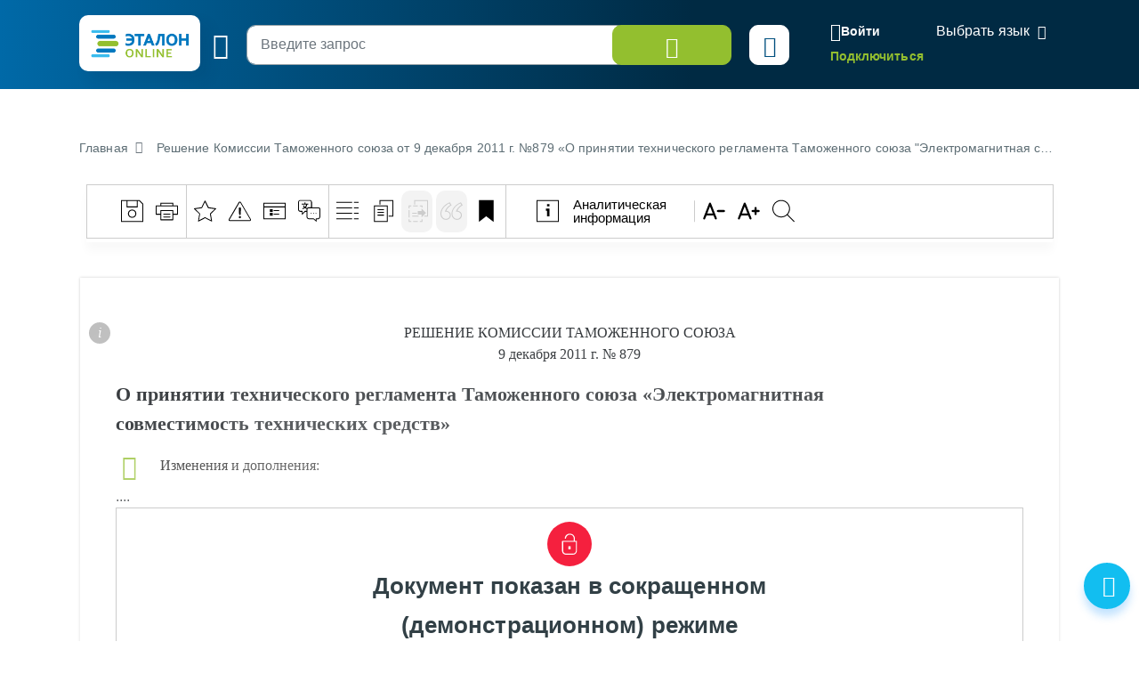

--- FILE ---
content_type: application/javascript
request_url: https://etalonline.by/bitrix/cache/js/s1/new/page_f566112bbba570f1d57d014f23f23750/page_f566112bbba570f1d57d014f23f23750_v1.js?1768921384221062
body_size: 57568
content:

; /* Start:"a:4:{s:4:"full";s:55:"/local/templates/new/js/rest_search.js?1768921358175133";s:6:"source";s:38:"/local/templates/new/js/rest_search.js";s:3:"min";s:0:"";s:3:"map";s:0:"";}"*/
var highlighter;
var sel;
var _sel_len;
//var rangy;
var serializedSel,
    selHtml;
var docOpenTimerStart, docOpenTimerEnd, docOpenTimer, doNotSubmitSearchForm;
var g_search_str;
var select_tbdEl, select_organEl, select_epkEl;

$(document).ready(function () {

	doNotSubmitSearchForm = false;

	$( 'button.btn', $("#searchForm") ).on( 'click', function( e ){
		$("#documents").val('');
		$("#days").val('');
	});

	g_search_str = $("#mp-search-input");
	if($("#main-body").hasClass('search-results')){
		g_search_str = $("#search_str_exp");
	}

		//if ( $('#userContent').data('regnum') != '' ) {
		//	docOpenTimerStart = new Date();
		//}

	if ( $('#userContent').length ) {

		if( $('#userContent').height() <= 500){
			$('.ui-modal-content').css('max-height', '250px'); //set max height
		}else{
			$('.ui-modal-content').css('max-height', '400px'); //delete attribute
		}


		//$('.dopinfo').show();

		rangy.init();

		highlighter = rangy.createHighlighter( );

		highlighter.addClassApplier(rangy.createClassApplier("bookmark1", {
			ignoreWhiteSpace: true,
			useExistingElements: false,
			//elementTagName: 'code',
			onElementCreate: function( el, el_obj ) {
					//var highlight = highlighter.getHighlightForElement(this);

					$(el).attr('unique-id', '1234');

					//$(el).html();

					//var highlight = highlighter.getHighlightForElement(el);
					//alert( highlight.id );

					/*
					if (window.confirm("Delete this note (ID " + highlight.id + ")?")) {
						highlighter.removeHighlights( [highlight] );
					}
					return false;
					*/
				}
		}));



		// Enable multiple selections in IE
		try {
			document.execCommand("MultipleSelection", true, true);
		} catch (ex) {}

	}

	var UIButtonsC;
	UIButtonsC = new UIButtons();

	function UIButtons() {
		this.defaultState = function() {
			selHtml = '';
			$( '#extrBtn .button' ).attr('disabled', 'disabled');
			$( '#quoteBtn .button' ).attr('disabled', 'disabled');
			$( '#bookmarkBtn button:first' ).attr('disabled', 'disabled');

			$( '#printBtn' ).attr('title', 'Распечатать');
			$( '.ui-group-save header' ).text( 'Сохранить в формате' );
			$("a.file-link-doc").removeClass("link-save-selected");
			$("a.file-link-pdf").removeClass("link-save-selected");
			$("a.file-link-html").removeClass("link-save-selected").show();

			if ( $( '#transBtn .button').data('type') == 'trans' ) {
				$( '#transBtn .button' ).attr('title', 'Машинный перевод');
				//if ( $('#docInfo').data('length') > 1000000 ) {
				//	$( '#transBtn .button' ).attr('disabled', 'disabled');
				//}
				//else {
				//	$( '#transBtn .button' ).removeAttr('disabled');
				//}
			}
		}
		this.selectedState = function() {
			$( '#quoteBtn .button' ).removeAttr('disabled');
			$( '#extrBtn .button' ).removeAttr('disabled');
			$( '#bookmarkBtn button:first' ).removeAttr('disabled');
			
			$( '#printBtn' ).attr('title', 'Распечатать фрагмент');

			$( '.ui-group-save header' ).text( 'Сохранить фрагмент в формате' );
			$("a.file-link-doc").addClass("link-save-selected");
			$("a.file-link-pdf").addClass("link-save-selected");
			$("a.file-link-html").addClass("link-save-selected").hide();

			if ( $( '#transBtn .button').data('type') == 'trans' ) {
				$( '#transBtn .button' ).attr('title', 'Перевести фрагмент');
				//$( '#transBtn .button' ).removeAttr('disabled');
			}
		}
	}

	if ( !$('.form-access').length ) {
		var startSelection = false;
		$( '.l-layout-doc .l-main, #userContent > div[class^="Section"], #userContent > div[class^="table-scroll"]').mousedown( function(){
			startSelection = true;
		});

		$( '.l-layout-doc .l-main, #userContent > div[class^="Section"], #userContent > div[class^="table-scroll"]').mouseup( function(){
			if ( startSelection ) {
				setTimeout(function() {
					sel = rangy.getSelection();
					_sel_len = sel.toString().length;

						if( _sel_len > 0 ) {

							serializedSel = rangy.serializeSelection( sel, true, $('#userContent')[0] )
							selHtml = sel.toHtml();

							UIButtonsC.selectedState();

						}
						else {
							rangy.getSelection().removeAllRanges();

							highlighter.unhighlightSelection( sel );

							UIButtonsC.defaultState();
						}

				}, 100);
				startSelection = false;
			}
		});
	}


	//var searchHostUrl = "https://rest.etalonline.by";
	//var searchHostUrl = "http://etalonline.api.exonit";
	var searchHostUrl = "//rest.etalonline.by";
	//var searchHostUrl = "//search.etalonline.by";

	var queryUrl = searchHostUrl + "/api/XMLProcessor.ashx";
	//var queryDocUrl = "http://etalonline.by/rest/api/Document.ashx";
	//var queryDocUrl = "//rest.etalonline.by/api/Document.ashx";

	var filter = "";
	var showDbFilters = true;
	var isEpkSearch = false;
	var isNewDocumentSearch = false;
	var idClient = "";
	var status = "";
	var userState = "";

	String.prototype.trim = function () { return this.replace(/^\s+|\s+$/g, ""); }
	String.prototype.ltrim = function () { return this.replace(/^\s+/, ""); }
	String.prototype.rtrim = function () { return this.replace(/\s+$/, ""); }

	Array.prototype.indexOf = function (elt) {
		var len = this.length >>> 0;

		var from = Number(arguments[1]) || 0;
		from = (from < 0)
			? Math.ceil(from)
			: Math.floor(from);
		if (from < 0)
			from += len;

		for (; from < len; from++) {
			if (from in this &&
				this[from] === elt)
				return from;
		}
		return -1;
	};

	var browser = navigator.appName;

	if (browser != 'Microsoft Internet Explorer') {
		if (navigator.language.substr(0, 2).toLowerCase() != "ru") {
			$("#date_pr_end, #date_pr_start, #r_date_start, #r_date_end").removeClass("date");
		}
	}

    show_EPK = function () {
        //подгрузка ТБД
        /*$.ajax({
            url: '/search/',
            type: "POST",
            data: {
                type: "EPK"//,
                //code: '02'
            },
            success: function (xml) {

                //var option = "<option value='-1'>...</option>";

                var selectEPKVal = $('#select-epk-val').val();

                var option = "";
                /-*
				$("root", xml).map(function () {
					var content = $("content", this);
					var k = content.length;
					for (var i = 0; i < content.length; i++) {
						var name = $("name", content[i]).text();
						var item = $("item", this);
						var id = item[i].id;
						option += "<option value='" + id + "'" + ( id == selectEPKVal ? ' selected' : '' ) + ">" + name + "</option>";
					}
				});

				$("#select-epk").append( option );*-/

                var select_epk = document.getElementById('select-epk');
                if (select_epk !== null) {
                    select_epkEl = new Choices(select_epk, {
                        placeholder: false,
                        placeholderValue: null,
                        searchPlaceholderValue: null,
                        searchEnabled: false,
                        shouldSort: false,
                        shouldSortItems: false,
                        itemSelectText: '',
                        noChoicesText: 'Данных нет',
                        callbackOnInit: function() {

                            if ( $("#select-epk-multi").val() ) {
                                InitSearchSubEPK( '', true );
                            }
                            //if ( this.getValue().value != -1 ) {
                            //	InitSearchSubEPK( this.getValue().value );
                            //}

                            // console.log(this);
                        }
                    });
                }
				$("#select-sub-epk-wrapper").show();
                InitSearchSubEPK(  );

                if ( select_epkEl )	{



                }


                //$("#sel_epk").empty();
                //$("#sel_epk").append(option);
                $("#select-epk option[value='" + sel_epkVal + "']").attr("selected", "selected");
                $("#select-epk").bind('change', function () {
                    epk_change('db_title');
                });
            }
        });*/
		InitSearchSubEPK(  );
        var list_check = $("input[name='epk']:checked");

        $('.select-sub-epk-inner').on('change', 'input', function(){
            var status = false;
            $(this).next().find('input').prop('checked', this.checked);
            status = ($(this).parent().find('> label > input').not(':checked').length === 0);
            $(this).parent().prev().prop('checked', status);
            // console.log(status)
            if(status){
                $(this).parent().prev().trigger("change");
            }
            else{
                $(this).parents().prev().prop('checked', false);
            }
        });
    }

    {

        $('#select-sub-epk-wrapper').on('click', '#select-sub-epk-all-btn', function( e ){

            e.preventDefault();

            if ( $(this).hasClass('uncheck') ){
                $("#select-sub-epk .select-sub-epk-inner").jstree('uncheck_all');
                $('#select-sub-epk-all-btn').removeClass('uncheck').html('Выбрать все рубрики');
            }
            else {
                $("#select-sub-epk .select-sub-epk-inner").jstree('check_all');
                $('#select-sub-epk-all-btn').addClass('uncheck').html('Отменить все рубрики');
            }

            return false;

        });

        function InitSearchSubEPK(code, hide_on_load ) {

            //$("#epkUserList").hide();
            //console.log( hide_on_load );
            if ( typeof hide_on_load == 'undefined' ) {
                $("#select-sub-epk-wrapper").show();
            }
			$("#select-sub-epk-wrapper").show();
            search_code = code;
            var selectedEPKMulti = $("#select-epk-multi").val();


            var selectedEPKMultiArray = [];
            if ( selectedEPKMulti != undefined ){
                selectedEPKMultiArray = selectedEPKMulti.split('|');
            }

            $("#select-sub-epk").html( '<div class="select-sub-epk-inner"><ul></ul><div>' );

            $("#select-sub-epk .select-sub-epk-inner").jstree({
                plugins: ["json_data","checkbox"],
                checkbox: {
                    three_state : true, // to avoid that fact that checking a node also check others
                    whole_node : true,  // to avoid checking the box just clicking the node
                    tie_selection : false, // for checking without selecting and selecting without checking
                    keep_selected_style : false
                },
                "core": {
                    "open_parents": false,
                    "load_open": true,
                    'strings' : { 'Loading ...' : 'Загрузка ...' },
                    /*
					"data": {
						"url": queryUrl,
						"data": {
							type: "TBD",
							code: code
						},
						"cache":false, //←←←←
						"dataType": "xml" // needed only if you do not supply JSON headers
					},*/
                    'data' : function( n, cb ) {
                        //console.log( n );
                        $.ajax({
                            url: '/search/',
                            type: "POST",
                            data: {
                                type: "EPK",
                                code: n.id != '#' ? n.id : search_code
                            },
                            success: function (xml) {
                                var jsonArr = [];
                                $("root", xml).map(function () {
                                    var content = $("item", this);
                                    var k = content.length;
                                    for (var i = 0; i < content.length; i++) {

                                        if ( $(content[i]).attr('rel') == "doc" ) {
                                            var children = false;
                                            var icon = "jstree-file";
                                        }
                                        else {
                                            var children = true;
                                            var icon = "jstree-folder";
                                        }

                                        var tree_opened = false;
                                        var tree_undetermined = false;
                                        var tree_selected = false;

                                        if ( selectedEPKMultiArray.length ) {
                                            selectedEPKMultiArray = [].slice.call(selectedEPKMultiArray);
											//console.log( selectedEPKMultiArray );
                                            selectedEPKMultiArray.forEach(function(element) {

//console.log( element.slice(0, -3) );
//console.log( element.slice(0, -6) );

                                                if ( element.slice(0, -3) == $(content[i]).attr('id') || element.slice(0, -6) == $(content[i]).attr('id')  ) {
													if ( children == true ) {
														tree_opened = true;
														tree_undetermined = true;
													}
													else {
														tree_selected = true;
													}
													//tree_undetermined = true;
													//tree_selected = true;
                                                }
                                                if ( element == $(content[i]).attr('id') ) {
                                                    tree_selected = true;
													//tree_opened = true;
													//tree_undetermined = true;
													//tree_undetermined = true;
                                                    //tree_opened = false;
                                                }
//console.log( 'id', $(content[i]).attr('id'), '. tree_opened - ', tree_opened, '. tree_undetermined - ', tree_undetermined, '. tree_selected - ', tree_selected );
                                            });
                                        }

                                        jsonArr.push({
                                            id: $(content[i]).attr('id'),
                                            //parent: $(content[i]).attr('parent_id') == '' ? '#' : $(content[i]).attr('parent_id'),
                                            text: $("name", content[i]).text(),
                                            children: children,
                                            state: {
                                                opened : tree_opened,
                                                disabled: false,
                                                selected: tree_selected,
												undetermined : tree_undetermined
                                            }
                                            //icon: icon
                                            //parent: $(content[i]).attr('parent_id')
                                            //optionValue: status.options[i].value
                                        });

                                    }

                                });
                                cb( jsonArr );

                            },
							/*complete: function () {
								if ( selectedEPKMultiArray.length ) {
									selectedEPKMultiArray = [].slice.call(selectedEPKMultiArray);
                                    selectedEPKMultiArray.forEach(function(element) {
										$("#select-sub-epk .select-sub-epk-inner").jstree
									}
								}

							}*/

                        });
                    },
                    "themes":{
                        "icons":false,
                        "dots" : false,
                        "responsive" : false,

                    }
                }

            }).bind("check_node.jstree uncheck_node.jstree check_all.jstree uncheck_all.jstree", function (node, selected, event) {

                var checked_epk = $("#select-sub-epk .select-sub-epk-inner").jstree("get_checked", true);//.join('|');
				$("#rubr-right-count").html(checked_epk.length);
                checked_epk.sort(function(a, b) {
                    if (a.id < b.id)
                        return -1;
                    if (a.id > b.id)
                        return 1;
                    return 0;
                });


                $("#epk_id_list").html("");

                checked_epk.forEach(function(epk){
                    add_item('', epk, 'epk_id');
                })

                var checked_epk_ids = $("#select-sub-epk .select-sub-epk-inner").jstree("get_checked");
                checked_epk_ids.sort(function(a, b) {
                    if (a < b)
                        return -1;
                    if (a > b)
                        return 1;
                    return 0;
                });
                $('#searchForm #select-epk-multi').val( checked_epk_ids.join('|') );

                if ( checked_epk  != '' ) {
                    $('#select-epk-val').val( '-1' );
                }

            }).on("ready.jstree", function(e, data) {
                //if ( $("#select-epk-multi").val() != '' ) {

				setTimeout( function(){
					selectedEPKMultiArray = [].slice.call(selectedEPKMultiArray);
                    $("#select-sub-epk .select-sub-epk-inner").jstree( 'check_node', selectedEPKMultiArray );
				}, 2000);

                //}

            }) ;

        };
    }

	show_TBD = function () {
		//подгрузка ТБД
		$.ajax({
			url: '/search/',
			type: "POST",
			data: {
				type: "TBD"//,
				//code: '02'
			},
			success: function (xml) {

				//var option = "<option value='-1'>...</option>";

				var selectTbdVal = $('#select-tbd-val').val();

				var option = "";
				$("root", xml).map(function () {
					var content = $("content", this);
					var k = content.length;
					for (var i = 0; i < content.length; i++) {
						var name = $("name", content[i]).text();
						var item = $("item", this);
						var itemID = item[i];
						var r = $("reduction", content[i]).text();
						var id = $("id", content[i]).text();
						option += "<option value='" + id + "'" + ( id == selectTbdVal ? ' selected' : '' ) + ">" + name + "</option>";
					}
				});
				option += "<option value='tnpa'" + ( selectTbdVal == 'tnpa' ? ' selected' : '' ) + ">Технические нормативные правовые акты</option>";

				$("#select-tbd").append( option );

				var select_tbd = document.getElementById('select-tbd');
				if (select_tbd !== null) {
					select_tbdEl = new Choices(select_tbd, {
						placeholder: false,
						placeholderValue: null,
						searchPlaceholderValue: null,
						searchEnabled: false,
						shouldSort: false,
						shouldSortItems: false,
						itemSelectText: '',
						noChoicesText: 'Данных нет',
						callbackOnInit: function() {

							if ( this.getValue().value != -1 ) {
								InitSearchSubTBD( this.getValue().value );
							}
							// console.log(this);
						}
					});
				}


				if ( select_tbdEl )	{
					select_tbdEl.passedElement.element.addEventListener('change', function(event) {

						var code = select_tbdEl.getValue().value;

						if ( code != -1 ){

							//$("#tbdUserList").hide();
							//$("#select-sub-tbd").show();

							$("#select-tbd-multi").val('');
							$("#select-tnpa-multi").val('');

							InitSearchSubTBD( code );

							var session_tbdArray = [];
							var selected_tbd = [];
							var canAdd = true;

							if ( localStorage.getItem( 'user_tbd' ) !== null ) {
								selected_tbd = JSON.parse(  localStorage.getItem( 'user_tbd' ) );

								for(u_tbd in selected_tbd) {
									if ( selected_tbd[u_tbd].value == code ) {
										canAdd = false;
									}
								}

							}

							if ( canAdd ) {
								if ( selected_tbd.length < 5 ) {
									selected_tbd.push( select_tbdEl.getValue() );
								}
								else {
									selected_tbd.shift();
									selected_tbd.push( select_tbdEl.getValue() );
								}

								reInitUserTbdList( select_tbdEl.getValue() );

							}

							localStorage.setItem('user_tbd', JSON.stringify( selected_tbd ));

						}
						else {
							$("#tbdUserList").show();
							$("#select-sub-tbd-wrapper").hide();
						}

						$('#select-sub-tbd-all-btn').removeClass('uncheck').html('Выбрать все рубрики');

					}, false);
				}


				//$("#sel_tbd").empty();
				//$("#sel_tbd").append(option);
				$("#select-tbd option[value='" + sel_tbdVal + "']").attr("selected", "selected");
				$("#select-tbd").bind('change', function () {
					tbd_change('db_title');
				});
			}
		});
		var list_check = $("input[name='db']:checked");

		$('.select-sub-tbd-inner').on('change', 'input', function(){

			var status = false;
		  $(this).next().find('input').prop('checked', this.checked); 
			status = ($(this).parent().find('> label > input').not(':checked').length === 0);
		  $(this).parent().prev().prop('checked', status);
		  // console.log(status)
		  if(status){
				$(this).parent().prev().trigger("change");
		  }
		  else{
			$(this).parents().prev().prop('checked', false);
		  }
		});

	}

	{

		$('#select-sub-tbd-wrapper').on('click', '#select-sub-tbd-all-btn', function( e ){
			console.log('sub tbd')
			e.preventDefault();
			
			if ( $(this).hasClass('uncheck') ){
				$("#select-sub-tbd .select-sub-tbd-inner").jstree('uncheck_all');
				$('#select-sub-tbd-all-btn').removeClass('uncheck').html('Выбрать все рубрики');
			}
			else {
				$("#select-sub-tbd .select-sub-tbd-inner").jstree('check_all');
				$('#select-sub-tbd-all-btn').addClass('uncheck').html('Отменить все рубрики');
			}

			return false;
			
		});

		function InitSearchSubTBD(code) {
			console.log('init search sub tbd')
			$("#tbdUserList").hide();
			$("#select-sub-tbd-wrapper").show();

			var type = "TBD";

			if ( code == 'tnpa' ) {
				type = "TNPA";
				search_code = 19;
				var selectedTDBMulti = $("#select-tnpa-multi").val();
			}
			else {
				search_code = code;
				var selectedTDBMulti = $("#select-tbd-multi").val();
			}

			var selectedTDBMultiArray = [];
			if ( selectedTDBMulti != '' ){
				selectedTDBMultiArray = selectedTDBMulti.split('|');
			}

					$("#select-sub-tbd").html( '<div class="select-sub-tbd-inner"><ul></ul><div>' );

					$("#select-sub-tbd .select-sub-tbd-inner").jstree({
						plugins: ["themes", "ui", "crrm", "checkbox", "types"],
						checkbox: {
						  three_state : true, // to avoid that fact that checking a node also check others
						  whole_node : true,  // to avoid checking the box just clicking the node
						  tie_selection : false, // for checking without selecting and selecting without checking
						  keep_selected_style : false
						},
						"core": {
							"open_parents": true,
							"load_open": true,
							'strings' : { 'Loading ...' : 'Загрузка ...' },
							/*
							"data": {
								"url": queryUrl,
								"data": {
									type: "TBD",
									code: code
								},
								"cache":false, //←←←←
								"dataType": "xml" // needed only if you do not supply JSON headers
							},*/
							'data' : function( n, cb ) {
								$.ajax({
									url: '/search/',
									type: "POST",
									data: {
										type: type,
										code: n.id != '#' ? n.id : search_code
									},
									success: function (xml) {

										var jsonArr = [];
										$("root", xml).map(function () {

											var content = $("item", this);
											var k = content.length;
											if ( k > 0) {

												for (var i = 0; i < content.length; i++) {

													if ( $(content[i]).attr('rel') == "doc" ) {
														var children = false;
														var icon = "jstree-file";
													}
													else {
														var children = true;
														var icon = "jstree-folder";
													}

													var tree_opened = false;
													var tree_undetermined = false;
													var tree_selected = false;

													if ( selectedTDBMultiArray.length ) {
														selectedTDBMultiArray = [].slice.call(selectedTDBMultiArray);
														selectedTDBMultiArray.forEach(function(element) {
															if ( element.slice(0, -3) == $(content[i]).attr('id') || element.slice(0, -6) == $(content[i]).attr('id') || element.slice(0, -9) == $(content[i]).attr('id') || element.slice(0, -12) == $(content[i]).attr('id') ) {
																if ( children == true ) {
																	tree_opened = true;
																	tree_undetermined = true;
																}
																else {
																	tree_selected = true;
																}
															}
															if ( element == $(content[i]).attr('id') ) {
																tree_selected = true;
															}
														})
													}

													jsonArr.push({
														id: $(content[i]).attr('id'),
														text: $("name", content[i]).text(),
														children: children,
														state: {
															opened : tree_opened,
															selected: tree_selected,
															undetermined : tree_undetermined,
														}
														//icon: icon
														//parent: $(content[i]).attr('parent_id')
														//optionValue: status.options[i].value
													});

												}

											}
											else {
												$("#select-sub-tbd-wrapper").hide();
											}

										});

										cb( jsonArr );

									}

								});
							},
							"themes":{
								"icons":false,
								"dots" : false,
								"responsive" : false,

							}
						}

					}).bind("check_node.jstree uncheck_node.jstree check_all.jstree uncheck_all.jstree", function (node, selected, event) {

						if ( $("#select-sub-tbd .jstree-checked").length == $("#select-sub-tbd .jstree-checkbox").length ) {
							$('#select-sub-tbd-all-btn').addClass('uncheck').html('Отменить все рубрики');
						}
						else {
							$('#select-sub-tbd-all-btn').removeClass('uncheck').html('Выбрать все рубрики');
						}

						var checked_tbd = $("#select-sub-tbd .select-sub-tbd-inner").jstree("get_checked").join('|');

						if ( code == 'tnpa' ) {
							$('#searchForm #select-tnpa-multi').val( checked_tbd );
						}
						else {
							$('#searchForm #select-tbd-multi').val( checked_tbd );
						}

						if ( checked_tbd  != '' ) {
							$('#select-tbd-val').val( '-1' );
						}
						$("#tbd-right-count").html($("#select-sub-tbd .select-sub-tbd-inner").jstree("get_checked").length);
						//var selectedTDBMulti = $("#select-tbd-multi").val();
						//$("#select-sub-tbd .select-sub-tbd-inner").jstree( 'check_node', selectedTDBMulti.split('|') );

						//if ( checked_tbd  != '' ) {
						//	$('#searchForm #select-tbd-multi').val( checked_tbd );
						//}
						//else {
						//	$('#searchForm').submit();
						//}
					}).on("ready.jstree", function(e, data) {


						if ( $("#select-tbd-multi").val() != '' || $("#select-tnpa-multi").val() != '' ) {

							setTimeout( function(){
								selectedTDBMultiArray = [].slice.call(selectedTDBMultiArray);
								//console.log( selectedTDBMultiArray );
								$("#select-sub-tbd .select-sub-tbd-inner").jstree( 'check_node', selectedTDBMultiArray );
							}, 2000);

							//var selectedTDBMulti = $("#select-tbd-multi").val();
							//$("#select-sub-tbd .select-sub-tbd-inner").jstree( 'check_node', selectedTDBMulti.split('|') );

						}
						else {
							//$("#select-sub-tbd .select-sub-tbd-inner").jstree('check_all');
						}

					}) ;





							//$("#select-tbd-multi").val('');
							//$("#select-tnpa-multi").val('');

					//$("#select-sub-tbd .select-sub-tbd-inner").jstree(

/*
			$.ajax({
				url: queryUrl,
				type: "POST",
				data: {
					type: type,
					code: search_code
				},
				success: function (xml) {

					var sub_option = "";
					var selectTbdVal = $('#select-tbd-val').val();

					var option = "";
					$("root", xml).map(function () {
						var content = $("content", this);
						var k = content.length;
						for (var i = 0; i < content.length; i++) {

							var name = $("name", content[i]).text();
							var item = $("item", this);
							var itemID = item[i];
							var itemType = $( item[i] ).attr('rel');
							var r = $("reduction", content[i]).text();
							var id = $("id", content[i]).text();
							//sub_option += "<li"+ ( itemType == 'folder' ? ' class="t jstree-closed"' : ' class="t"' ) +"><input type='checkbox' name='select_multi[]' value='" + id + "'" + ( id == selectTbdVal ? ' selected' : '' ) + "><span>" + name + "</span></li>";
							sub_option += "<li"+ ( itemType == 'folder' ? ' class="t jstree-closed"' : ' class="t"' ) +"><span>" + name + "</span></li>";
						}
					});



				}
			});

*/

		};
	}

	{
		function InitUserTbdList() {
			if ( localStorage.length ) {
				if ( localStorage.getItem( 'user_tbd' ) !== null ) {
					selected_tbd = JSON.parse(  localStorage.getItem( 'user_tbd' ) );

					$( '.list', $('#tbdUserList') ).html("");

					for(u_tbd in selected_tbd) {
						if ( selected_tbd[u_tbd].value && selected_tbd[u_tbd].label ) {

							var prependHtml = '<a href="#" class="theme-link" data-id="'+selected_tbd[u_tbd].value+'" data-name="'+selected_tbd[u_tbd].label+'">'+
									'<i>'+
										'<svg><use xmlns:xlink="//www.w3.org/1999/xlink" xlink:href="' + _DEFAULT_TEMPLATE_PATH + '/i/icons.svg#ico-label"></use></svg>'+
									'</i>'+
									'<span>'+selected_tbd[u_tbd].label+'</span>'+
								'</a>';

							$( '.list', $('#tbdUserList') ).prepend( prependHtml );

						}
					}

				}
			}
			else {
				 $('#tbdUserList').hide();
			}


			$( '#tbdUserList' ).on('click', '.list a', function() {

				select_tbdEl.setChoiceByValue( $(this).data('id').toString() );
				InitSearchSubTBD( select_tbdEl.getValue().value );

			});

		}


		function reInitUserTbdList( insertedTbd ) {

			if ( insertedTbd.value && insertedTbd.label ) {
				var prependHtml = '<a href="#" class="theme-link" data-id="'+insertedTbd.value+'" data-name="'+insertedTbd.label+'">'+
									'<i>'+
										'<svg><use xmlns:xlink="//www.w3.org/1999/xlink" xlink:href="' + _DEFAULT_TEMPLATE_PATH + '/i/icons.svg#ico-label"></use></svg>'+
									'</i>'+
									'<span>'+insertedTbd.label+'</span>'+
								'</a>';
			}

			if ( localStorage.length > 0 ) {

				$( '.list a', $('#tbdUserList') ).last().fadeOut( '800', function(){
						var _this = $(this);
						if ( $( '.list a', $('#tbdUserList') ).length > 4 ) {
							_this.remove();
						}
						$( '.list', $('#tbdUserList') ).prepend( prependHtml );
					});

			}
			else {
				$( '.list', $('#tbdUserList') ).html("");
				$('#tbdUserList').show();
				$( '.list', $('#tbdUserList') ).prepend( prependHtml );
			}

		}
	}


    setTimeout(function () { show_TBD(); }, 10);
    setTimeout(function () { show_EPK(); }, 20);
    //show_TBD();
    InitUserTbdList ();


	var ListDB = new Array();
	function list_db(name, status) {
		this.name = name;
		this.status = status;
	}


		var select_akt = document.getElementById('akt');

		if (select_akt !== null) {

			var select_aktEl = new Choices(select_akt, {
				placeholder: false,
				placeholderValue: null,
				searchPlaceholderValue: null,
				searchEnabled: true,
				searchResultLimit: 8,
				shouldSort: false,
				shouldSortItems: false,
				itemSelectText: '',
				//renderChoiceLimit: 1,
				noChoicesText: 'Данных нет',
				noResultsText: 'Не найдены',
				callbackOnInit: function() {
					initItemList( "akt" );
				},
			});
			select_aktEl.passedElement.element.addEventListener('change', function(event) {

				if ( select_aktEl.getValue().value != -1 ){
					add_item(event, select_aktEl.getValue(), "akt");
					select_aktEl.setChoiceByValue('-1');
				}

			}, false);
		}
	var select_judicialinstance = document.getElementById('judicialinstance');
	if (select_judicialinstance !== null) {
		var select_judicialinstanceEl = new Choices(select_judicialinstance, {
			placeholder: false,
			placeholderValue: null,
			//searchPlaceholderValue: null,
			searchEnabled: false,
			// searchResultLimit: 8,
			//shouldSort: false,
			//shouldSortItems: false,
			itemSelectText: '',
			//renderChoiceLimit: 1,
			noChoicesText: 'Данных нет',
			noResultsText: 'Не найдены',
			callbackOnInit: function() {
				initItemList( "judicialinstance" );
			},
		});
		select_judicialinstanceEl.passedElement.element.addEventListener('change', function(event) {

			if ( select_judicialinstanceEl.getValue().value != -1 ){
				add_item(event, select_judicialinstanceEl.getValue(), "judicialinstance");
				select_judicialinstanceEl.setChoiceByValue('-1');
			}

		}, false);
	}


	var select_jurisdictionstype = document.getElementById('jurisdictionstype');
	if (select_jurisdictionstype !== null) {
		var select_jurisdictionstypeEl = new Choices(select_jurisdictionstype, {
			placeholder: false,
			placeholderValue: null,
			//searchPlaceholderValue: null,
			searchEnabled: false,
			// searchResultLimit: 8,
			//shouldSort: false,
			//shouldSortItems: false,
			itemSelectText: '',
			//renderChoiceLimit: 1,
			noChoicesText: 'Данных нет',
			noResultsText: 'Не найдены',
			callbackOnInit: function() {
				initItemList( "jurisdictionstype" );
			},
		});
		select_jurisdictionstypeEl.passedElement.element.addEventListener('change', function(event) {

			if ( select_jurisdictionstypeEl.getValue().value != -1 ){
				add_item(event, select_jurisdictionstypeEl.getValue(), "jurisdictionstype");
				select_jurisdictionstypeEl.setChoiceByValue('-1');
			}
		}, false);
	}
	$("#dbCheck7").click(function() {
		if(this.checked){
			$("#judicial-row").addClass('visible');
		}else{
			$("#judicial-row").removeClass('visible');
			select_jurisdictionstypeEl.setChoiceByValue('-1');
			select_judicialinstanceEl.setChoiceByValue('-1');
			/* */
		}
	});
	$("#dbCheck25").click(function() {
		if(this.checked){
			$("input", $('.sub-form-checks')).prop( "checked", true );
		}else{
			$("input", $('.sub-form-checks')).prop( "checked", false );
		}
	});
	if ( $('.sub-form-checks').length ) {
		$('.sub-form-checks input').on('click', function (){
			if ( $('.sub-form-checks input:checked').length == 0 ) {
				$("#dbCheck25").prop( "checked", false );
			}			
			else {
				$("#dbCheck25").prop( "checked", true );
			}
		})
	}

	/*$("#dbCheck26").click(function() {
		if(this.checked){
			$("input", $('.sub-form-checks')).prop( "checked", true );
		}else{
			$("input", $('.sub-form-checks')).prop( "checked", false );
		}
	});
	if ( $('.sub-form-checks').length ) {
		$('.sub-form-checks input').on('click', function (){
			if ( $('.sub-form-checks input:checked').length == 0 ) {
				$("#dbCheck26").prop( "checked", false );
			}
			else {
				$("#dbCheck26").prop( "checked", true );
			}
		})
	}*/

    var select_organ = document.getElementById('organ');
    if (select_organ !== null) {
        select_organEl = new Choices(select_organ, {
            searchFields: ['customProperties.syn','label'],
            placeholder: false,
            placeholderValue: null,
            searchPlaceholderValue: null,
            searchEnabled: true,
            searchFloor: 2,
            searchResultLimit: 40,
            shouldSort: false,
            shouldSortItems: false,
            itemSelectText: '',
            //renderChoiceLimit: 1,
            noChoicesText: 'Данных нет',
            noResultsText: 'Не найдены',
            callbackOnInit: function() {
                initItemList( "organ" );
            },
            fuseOptions: {
                include: 'score',
                location: 0,
                threshold: 0.15,
                distance: 400,
                shouldSort: false,
                ignoreFieldNorm: true,
                includeScore: true,
                includeMatches: true
            },
        });
        select_organEl.passedElement.element.addEventListener('change', function(event) {

				if ( select_organEl.getValue().value != -1 ){
					add_item(event, select_organEl.getValue(), "organ");
					select_organEl.setChoiceByValue('-1');
				}

			}, false);
		}

		$("#ohis").on('change', function(){

			//select_organEl.setValue('');
			//select_organEl.clearChoices();

			if ( $(this).prop('checked') === true ) {
				_force = 0;
			}
			else {
				_force = 1;
			}

			$.ajax({
				url: "/local/ajax/getOrganList.php",
				type: "POST",
				dataType: "json",
				data: {
					json: true,
					force: _force
				},
				success: function (xml) {

//console.log( xml );
                select_organEl.setChoices( xml, 'value', 'label', true );
                //select_organEl.setValue( xml);
                select_organEl.setChoiceByValue('-1');
                choiceInp = $('input.choices__input', $('#organ').parents('.choices'));

                var resultCount = select_organEl.config.searchChoices ? select_organEl._searchChoices( choiceInp.val() ) : 0;

                select_organEl.passedElement.triggerEvent('search', {
                    value: choiceInp.val(),
                    resultCount: resultCount
                });
                select_organEl.showDropdown();

				}
			});

		});

		var select_keyword = document.getElementById('keyword');
		if (select_keyword !== null) {
			initItemList( "kw_id" );
		}

		// form cleanup
		(function(){
			//console.log('fffff 1196')
			var $searchBar = $('.search-bar');
			var $searchInput = $('#search_str_exp');
			var $searchClear = $searchBar.find('.search-input-clear');
			var $optionsClear = $('#options_clear_btn');
			var searchForm = document.getElementById('search_str_exp');
			var $searchForm = $('#searchForm');
			var $formMain  = $searchForm.find('.options-main');
			var $formAside = $searchForm.find('.options-aside');
			var $asideDB = $formAside.find('.js-searchnav');
			var $asideDBchecked = $formAside.find('.js-switch-checked');
			var akt_list = $('#akt_list');
			var organ_list = $('#organ_list');
			var keyword_list = $('#keyword_list');
			var kw_id_list = $('#kw_id_list');
			var select_judicialinstance_list = $('#select_judicialinstance_list');
			var select_jurisdictionstype_list = $('#select_jurisdictionstype_list');
			var kw_id_mode_block = $('#kw_id_mode_block');


			$searchBar.find(':input').on('input', function(event) {
				$searchClear.show();
			});

			$searchForm.find(':input').on('input', function(event) {
				$searchClear.show();
			});

			if ( select_aktEl )	{
				select_aktEl.passedElement.element.addEventListener('change', function(event) {
					$searchClear.show();
				}, false);
			}

			if ( select_organEl )	{
				select_organEl.passedElement.element.addEventListener('change', function(event) {
					$searchClear.show();
				}, false);
			}

/**/
			$searchClear.on('click', searchFormClear);
			$optionsClear.on('click', searchFormClear);


			function searchFormClear() {
				doNotSubmitSearchForm = true;

				// topsearch input
				$searchInput.val('');
				$('#mp-search-input').val('');

				// left block
				//$('a[href="#data_pr-1"]').click();
				//$('a[href="#data_r-1"]').click();

				$formMain.find(':input').val('');
				select_aktEl.setChoiceByValue('-1');
				select_organEl.setChoiceByValue('-1');
				akt_list.html('');
				organ_list.html('');
				keyword_list.html('');

				kw_id_list.html('').addClass('hidden');
				kw_id_mode_block.addClass('hidden');

				//searchBar.relayout();
				$('#norm', $formMain ).prop('checked', false);
				$('#norm', $formMain ).val('1');
				
				$('#force', $formMain ).prop('checked', true);
				$('#force', $formMain ).val('1');

				$('#ohis', $formMain ).prop('checked', false);
				$('#ohis', $formMain ).val('1');

				if ( $(".bd-popup-checkbox-select-all").prop( "checked" ) === false ) {
					$(".bd-popup-checkbox-select-all").click();
				}

				//right block screen 1
				$asideDB.find(':input').prop('checked', true);
				$asideDBchecked.text($asideDB.find(':input').length - 1);

				select_tbdEl.setChoiceByValue('-1');
				/*select_epkEl.setChoiceByValue('-1');*/
				select_judicialinstanceEl.setChoiceByValue('');
				select_jurisdictionstypeEl.setChoiceByValue('');
				$('#judicialinstance_list').empty();
				$('#jurisdictionstype_list').empty();


				$("#select-sub-tbd .select-sub-tbd-inner").jstree('uncheck_all');
				$("#select-sub-tbd-wrapper").hide();
				$("#tbdUserList").show();

				$("#select-sub-epk .select-sub-epk-inner").jstree('uncheck_all').jstree("close_all");

				//$("#select-sub-epk-wrapper").hide();

				//searchBar.relayout();
				$searchClear.hide();

			}
    })();



	//если кликаем по опшину
	function tbd_change(id) {
		ListDB.length = 0;
		var list_check = $("input[name='db']:checked");
		var list_span = $("#" + id).find(".db_btn_wrap").find('span.check');

		for (var i = 0; i < list_span.length; i++) {
			var check = list_span[i].getElementsByTagName("input");
			var icheck = check[0].checked;

			ListDB[ListDB.length] = new list_db();
			ListDB[ListDB.length - 1].name = check[0].value;
			ListDB[ListDB.length - 1].status = check[0].checked;

		}

		if ($("#sel_tbd").find("option:selected").attr("value") != '-1') {

            ListDB.length = 0;

            for (var i = 0; i < list_span.length; i++) {
                list_span[i].style.display = 'none'
            }
        }
        else {

            for (var i = 0; i < list_span.length; i++) {
                var check = list_span[i].getElementsByTagName("input");

                for (var j = 0; j < ListDB.length; j++) {
                    if (check[0].value == ListDB[j].name) {
                        if (ListDB[j].status) {
                            list_span[i].style.backgroundPosition = "0 0";
                            check[0].setAttribute("checked", "checked");
                        }
                        else {
                            list_span[i].style.backgroundPosition = "0 -17px";
                            check[0].removeAttribute("checked");
                        }
                    }
                }

                list_span[i].style.display = '';
            }
        }
    };

    //если кликаем по опшину
    function epk_change(id) {
        ListDB.length = 0;
        var list_check = $("input[name='epk']:checked");
        var list_span = $("#" + id).find(".epk_btn_wrap").find('span.check');

        for (var i = 0; i < list_span.length; i++) {
            var check = list_span[i].getElementsByTagName("input");
            var icheck = check[0].checked;

            ListDB[ListDB.length] = new list_db();
            ListDB[ListDB.length - 1].name = check[0].value;
            ListDB[ListDB.length - 1].status = check[0].checked;

        }

        if ($("#sel_epk").find("option:selected").attr("value") != '-1') {

            ListDB.length = 0;

			for (var i = 0; i < list_span.length; i++) {
				list_span[i].style.display = 'none'
			}
		}
		else {

			for (var i = 0; i < list_span.length; i++) {
				var check = list_span[i].getElementsByTagName("input");

				for (var j = 0; j < ListDB.length; j++) {
					if (check[0].value == ListDB[j].name) {
						if (ListDB[j].status) {
							list_span[i].style.backgroundPosition = "0 0";
							check[0].setAttribute("checked", "checked");
						}
						else {
							list_span[i].style.backgroundPosition = "0 -17px";
							check[0].removeAttribute("checked");
						}
					}
				}

				list_span[i].style.display = '';
			}
		}
	};

	fill_sort("_", false, false, '');


	function fill_sort(search, select, rel, name) {
		var selected = $("#sort__").val();
		var sort = "";
		if (rel)
			sort += "<option value='0'>релевантности</option>";
		sort += "<option value='1'>даты принятия (издания)</option>";
		sort += "<option value='2'>вида документа</option>";
		if (select)
			sort = sort.replace("<option value='" + selected + "'", "<option value='" + selected + "' selected='selected'");
		$("#sort_" + search + "_" + name).empty();
		$("#sort_" + search + "_" + name).append(sort);
	}

	function fill_direct(search, select, name) {
		var selected = $("#direct__").val();
		var direct = "<option value='1'>по убыванию</option>";
		direct += "<option value='-1'>по возрастанию</option>";
		if (select) direct = direct.replace("<option value='" + selected + "'", "<option value='" + selected + "' selected='selected'");
		$("#direct_" + search + "_" + name).empty();
		$("#direct_" + search + "_" + name).append(direct);
	}

	function fill_pagesize(search, select, name) {
		var selected = $("#pagesize__").val();
		var pagesize = "<option value='10'>10</option><option value='20'>20</option>";
		pagesize += "<option value='50'>50</option><option value='100'>100</option>";
		if (select)
			pagesize = pagesize.replace("<option value='" + selected + "'", "<option value='" + selected + "' selected='selected'");
		$("#pagesize_" + search + "_" + name).empty();
		$("#pagesize_" + search + "_" + name).append(pagesize);
	}

	set_check($("#norm_span"));

	function set_check(el) {
		var check = el.find("input").eq(0);
		if (check.attr("checked")) {
			el.css("background-position", "0 -17px");
			check.removeAttr("checked");
		}
		else {
			el.css("background-position", "0 0");
			check.attr("checked", "checked");
		}
	}

	function setCheck_onlySelectedElem(elements, $selectedElement) {
		var check;
		$.each(elements, function (index, value) {
			check = $(value).find("input").eq(0);
			$(value).css("background-position", "0 -17px");
			check.removeAttr("checked");
		});
		check = $($selectedElement).find("input").eq(0);
		$($selectedElement).css("background-position", "0 0");
		check.attr("checked", "checked");
	}


    var form_fields = '';
    var form_db = '';
    var sel_tbdVal = "-1";
    var sel_epkVal = "-1";

	g_search_str.autocomplete({
		source: function (request, response) {
			$.ajax({
				url: '/search/',
				type: "POST",
				dataType: "json",
				data: {
					type: "SuggestionList",
					count: "10",
					query: request.term
				},
				success: function (xml) {
					var results = [];
					$.each(xml, function (index, value) {
						var nameStyle = value.value ? "font-weight: bold;" : "";
						var dash = value.value ? " - " : "";
						var valueSpan = value.value
							? `<span style="font-weight: bold; color: #b0d067; margin-left: 5px;">
                               ${value.value}
                           </span>`
							: "";
						results.push({
							label: value.name + (value.value ? " " + value.value : ""),
							value: value.name,
							html: `<div class="autocomplete-item">
                                    <span style="${nameStyle}">
                                        ${value.name}${dash}
                                    </span>
                                    ${valueSpan}
                               </div>`
						});
					});
					response(results);
				}
			});
		},
		minLength: 3,
		select: function (event, ui) {
			var searchText = ui.item.value;
			$(this).val(searchText);
			$("#search_str_exp").val(searchText);
			$("#searchForm").submit();
		},
		open: function () {
			$('.ui-menu').width(g_search_str.width() + 40);
		}
	}).data("ui-autocomplete")._renderItem = function (ul, item) {
		return $("<li>")
			.append($(item.html))
			.appendTo(ul);
	};


	/*
	g_search_str.autocomplete({
		source: function (request, response) {
			$.ajax({
				url: '/search/',
				type: "POST",
				dataType: "json",
				data: {
					type: "SuggestionList",
					count: "10",
					query: request.term
				},
				success: function (xml) {
					var results = [];

					$.each(xml, function (index, value) {
						var text = $.trim( value );
						results.push(text);
					});
					/-*
                    $(xml).find("Suggestion").each(function () {
                        var text = $.trim($(this).text());
                        results.push(text);
                    });
*-/
					response(results);
				}
			});
		},
		minLength: 3,
		select: function (event, ui) {
			var searchText = ui.item.value;
			//$(this).val(ui.item.value);
			$(this).val( searchText );
			$("#search_str_exp").val( searchText );
			$("#searchForm").submit();
		},
		open: function() { $('.ui-menu').width( g_search_str.width() + 40 ) }
	});
	*/


	$("#keyword").autocomplete({

		source: function (request, response) {
			$.ajax({
				url: '/search/',
				type: "POST",
				dataType: "xml",
				data: {
					type: "Keywords", //"KeywordList"
					query: request.term
				},
				success: function (xml) {

					var data = [];
/*
					$("DictionaryItem:has(Name:contains('"+ request.term +"'))", xml).each(function() {
						_this =  $(this);

						data.push( {
							value: $( _this ).find('Name').text(),
							id: $( _this ).find('Code').text()
						  });

					});
*/

					$("DictionaryItem", xml).each(function() {
						_this =  $(this);

						data.push( {
							value: $( _this ).find('Name').text(),
							id: $( _this ).find('Code').text()
						  });

					});

					response(data);

/*
					var results = [];

					$.each(xml, function (index, value) {
					  var text = $.trim( value );
					  results.push(text);
					});
					response(results);*/
				}
			});
		},
/*		source: function (request, response) {
			load_dict("Keywords", request, response);
		},
*/
		minLength: 3,
		select: function (event, ui) {
			$(this).val('');
			$("#keyword_cloned").val('');
			add_item(event, ui, "kw_id");
		},
		autoFocus: true,
		appendTo: '#kw_id-container'
	});
	$("#keyword_cloned").on('focus input', function(){
		//$(this).css('z-index', -1);
		$("#keyword").focus();/*.val( $(this).val() );*/
		$( "#keyword" ).autocomplete( "search", $(this).val() );
	})

	$('.needsToggle').on('focus blur', function( event ) {
		 //console.log( event );
		 $(this).toggleClass('active inactive');
		 if ( event.type == "focus" ) {
	 		 $( "#keyword" ).autocomplete( "search", $( "#keyword" ).val() );
		 }
	});	
	initItemList( "kw_id" );

	
	function check_country() {
		var res = "";
		$("input[name='db']:checked").each(function () {
			res += $(this).val();
		})
		if (res == "2") {
			$("#country_label").show();
			$("#country_input").show();
		}
		else {
			$("#country_label").hide();
			$("#country_input").hide();
		}
	}



	var ispell = false;
	var str_search = "";

	$("#search_str, #search_str_mob, #akt_kind, #organ, #country").keyup(function (e) {
		//this.setAttribute('placeholder', 'false');
		search_keyup();
	});



	domRange = function (words, id, flag) {
		var val = $('#' + id).val().replace(/(^\s+)|(\s+$)/g, '').replace(/\s+/g, " ").trim();
		$('#' + id).html(val);

		var root = document.getElementById(id);

		var flagSpan = true;
		var span = document.getElementById(id).getElementsByTagName('span');
		var font = document.getElementById(id).getElementsByTagName('font');

		var rWord = words.split(';');


		//избавляемся от span-ов
		while (span.length > 0) {
			parent = span[0].parentNode;
			while (span[0].firstChild) {
				span[0].parentNode.insertBefore(span[0].firstChild, span[0]);
			}
			span[0].parentNode.removeChild(span[0]);
		}

		//избавляемся от font-ов
		while (font.length > 0) {
			parent = font[0].parentNode;
			while (font[0].firstChild) {
				font[0].parentNode.insertBefore(font[0].firstChild, font[0]);
			}
			font[0].parentNode.removeChild(font[0]);
		}

		var ch = root.childNodes;
		while (flagSpan) {
			ierror = false;
			for (var j = 0; j < root.childNodes.length; j++) {
				var content = root.childNodes[j].nodeValue;
				var rootChild = root.childNodes[j];

				if (content != null && content != '') {
					var contentN = content;

					var firstSymb = content.charCodeAt(0);
					var lastSymb = content.charCodeAt(content.length - 1);
					if (firstSymb == 32) firstSymb = 160;
					if (lastSymb == 32) lastSymb = 160;
					var iPos = false;
					if (firstSymb == 160 && lastSymb != 160) {
						content = content + " ";
						iPos = false;
					}
					if (firstSymb != 160 && lastSymb == 160) {
						content = " " + content;
						iPos = true;
					}

					if (firstSymb != 160 && lastSymb != 160) {
						content = " " + content + " ";
						iPos = true;
					}

					var wordrez = '';
					for (var i = 0; i < rWord.length; i++) {
						if (rWord[i] != '') {
							rWord[i] = rWord[i].replace(/(^\s+)|(\s+$)/g, '').replace(/\s+/g, " ").trim();

							// Проверим есть ли совпадения с переданным текстом
							if (content.indexOf(" " + rWord[i] + " ") != -1) {
								var posWord = content.indexOf(" " + rWord[i] + " ");
								var offset = 1;

								if (iPos && posWord != 0) {
									posWord = posWord - 1;
								}

								if (posWord == 0) {
									offset = 0;
								}

								if (!iPos && posWord == 0) {
									offset = 1;
								}

								if (rootChild.nodeValue != ' ' && rootChild.nodeValue != '' && rootChild.nodeValue != undefined)
									if (rootChild.nodeValue.indexOf(" " + rWord[i] + " ") != -1 || rootChild.nodeValue.indexOf(rWord[i] + " ") != -1 || rootChild.nodeValue.indexOf(" " + rWord[i]) != -1) {
										if (document.createRange) {
											// Если есть совпадение, и браузер поддерживает Range, создаем объект
											var rng = document.createRange();
											// Ставим верхнюю границу по индексу совпадения,
											rng.setStart(rootChild, posWord + offset);
											// а нижнюю по индексу + длина текста
											rng.setEnd(rootChild, posWord + rWord[i].length + offset);

											if (!flag) {
												// Создаем спан
												var highlightDiv = document.createElement('span');
												highlightDiv.style.color = '#ff0000';
												// Обернем наш Range в спан
												rng.surroundContents(highlightDiv);
											}
										}
									}
							}
						}
					}
				}
			}
			flagSpan = false;
		}
		if (words != "") {
			var spellingWords = words;
			spellingWords = spellingWords.replace(/;/g, "<br />");

			$("#spellingWord").html(spellingWords);
			$("#spelling").show();
			$("#overlay").show();
		}
	}

	$("#spelling div a").click(function () {
		if ($(this).hasClass("yes")) {
			$("#spelling").hide();
			$("#overlay").hide();
			if (form_fields != '' || form_db != '')
				$("#adv_search_form").show();
			call_search();
			return false;
		}
		else {
			$("#spelling").hide();
			$("#overlay").hide();
			g_search_str.focus();
			domRange("", "search_str", false);
			moveToEnd(g_search_str, true);
		}
	});

	function moveToEnd(target, notEnd, caret) {
		var rng, sel;
		if (document.createRange) {
			rng = document.createRange();
			rng.selectNodeContents(target);
			if (!notEnd) {
				rng.setStart(target, caret);
				rng.collapse(false); // схлопываем в конечную точку
			}
			else {
				rng.collapse(false); // схлопываем в конечную точку
			}
			sel = window.getSelection();

			sel.removeAllRanges();
			sel.addRange(rng);

		} else { // для IE нужно использовать TextRange
			var rng = document.body.createTextRange();
			rng.moveToElementText(target);
			rng.collapse(false);
			rng.select();
		}

	}

    add_item = function (event, ui, name) {
        var id = '', jq_id = '';
        if (name == 'kw_id') {
            id = ui.item.id;
            jq_id = id;
            value = ui.item.value;
        }
        else if ( name == 'epk_id' ){
            id = ui.id;
            jq_id = id.replace(/\./gi, '_');
            value = ui.text;
        }
        else {
            id = ui.value;
            jq_id = id;
            value = ui.label;
        }

        if ( $("#" + name + "_" + jq_id).length == 0 ) {
            if ( name == 'epk_id' ) {
                $("#" + name + "_list").append("<li id='" + name + "_" + jq_id + "'><a href='javascript:void(0)' id='" + name + "_"
                    + jq_id + "_close' class='sprav_close' title='Удалить значение из списка'><svg viewBox='0 0 32 32'><use xlink:href='#ico-close'></use></svg></a><span>" + value + "</span></li>");
            }
            else {
                $("#" + name + "_list").append("<li id='" + name + "_" + jq_id + "'><input type='hidden' name='"+name+"[]' value='"+id+"'/><a href='javascript:void(0)' id='" + name + "_"
                    + jq_id + "_close' class='sprav_close' title='Удалить значение из списка'><svg viewBox='0 0 32 32'><use xlink:href='#ico-close'></use></svg></a><span>" + value + "</span></li>");
            }
            $("#" + name + "_" + jq_id + "_close").bind("click", function () {
                $("#" + name + "_" + jq_id + "_close").parent().remove();
                set_mode(name);
                //searchBar.relayout();
                $(".tooltip").hide();

                if ( name == 'akt' ) {
                    select_aktEl.setChoiceByValue('-1');
                }
                if ( name == 'epk_id' ) {
                    $("#select-sub-epk .select-sub-epk-inner").jstree( 'uncheck_node', id ).jstree( 'close_node', id);
                }
                if ( name == 'organ' ) {
                    select_organEl.setChoiceByValue('-1');
                }

            });

            $("#" + name + "_" + jq_id + "_close").tooltip();

            $("#" + name + "_list").scrollTop();

            //searchBar.relayout();
        }

        set_mode(name);
        $("#" + name).val("");
        $("#" + name).html("");
        $("#" + name + "_clear").hide();

        if ( event ) {
            event.preventDefault();
        }
    }
    /*add_item = function (event, ui, name) {
		var id = '';
		if (name == 'kw_id') {
			id = ui.item.id;
			value = ui.item.value;
		}
		else {
			id = ui.value;
			value = ui.label;
		}

		if ($("#" + name + "_" + id).length == 0) {
			$("#" + name + "_list").append("<li id='" + name + "_" + id + "'><input type='hidden' name='"+name+"[]' value='"+id+"'/><a href='javascript:void(0)' id='" + name + "_"
				+ id + "_close' class='sprav_close' title='Удалить значение из списка'><svg viewBox='0 0 32 32'><use xlink:href='#ico-close'></use></svg></a><span>" + value + "</span></li>");
			$("#" + name + "_" + id + "_close").bind("click", function () {

				if ( name == 'akt' ) {
					select_aktEl.setChoiceByValue('-1');
				}
				if ( name == 'organ' ) {
					select_organEl.setChoiceByValue('-1');
				}

				$("#" + name + "_" + id + "_close").parent().remove();
				set_mode(name);
				//searchBar.relayout();
				$(".tooltip").hide();
			});

			$("#" + name + "_" + id + "_close").tooltip();

			$("#" + name + "_list").scrollTop();

			//searchBar.relayout();
		}

		set_mode(name);
		$("#" + name).val("");
		$("#" + name).html("");
		$("#" + name + "_clear").hide();

		event.preventDefault();
	}*/

	function initItemList( name ) {
		//console.log('initItemList', name);
		if ( $('#'+name+'_list').length ) {
			$('#'+name+'_list .sprav_close').on( 'click', function () {
				$(this).parent().remove();
				set_mode(name);
				$(".tooltip").hide();
				//searchBar.relayout();
			});
			set_mode( name );
			//searchBar.relayout();
		}
	}

	function set_mode(name) {

		var count = $("#" + name + "_list li").length;
		if ( count == 0) {
			$("#" + name + "_list").addClass('hidden');
		}
		else {
			$("#" + name + "_list").removeClass('hidden')
			if (count == 1) {
				$("#" + name + "_mode_block").addClass('hidden');
			}
			else if (count == 2) {
				$("#" + name + "_mode_block").removeClass('hidden');
			}
		}
	}
	/*
	$("#slider").easySlider({
		speed: 2000,
		pause: 10000,
		auto: true,
		continuous: true,
		prevId: "slider_next_btn",
		prevText: "",
		nextId: "slider_prev_btn",
		nextText: ""
	});

	$("#slider_hide").click(function () {
		Resize($("#slider_content").height());
		$("#slider_content").hide();
	});
	*/
	var curr_search = 1;


	$("#search_btn, #dop_search_btn").click(function (e) {
		var target_btn = $( e.currentTarget ).attr('id');

		var searchttext = g_search_str.val().replace(/\s+/g, " ").trim();

		ispell = true;
		str_search = g_search_str.val().replace(/\s+/g, " ").trim();

		var keyword = $("#keyword").val();

		/*if ( keyword != '' ) {
			alert("Проверьте введенные данные. Значение поля «Поиск по тексту» необходимо выбрать из предлагаемого списка.");
			return false;
		}*/


		g_search_str.val(searchttext.trim());

		$("#documents").val('');
		$("#days").val('');
		$("#a").val('');
		$("#rn").val('');

		if ( !$('#select-sub-tbd .select-sub-tbd-inner').length ){
			//alert('11');
			$("#select-tbd-multi").val('');
			$("#select-tnpa-multi").val('');
		}

        if ( !$('#select-sub-epk .select-sub-epk-inner').length ){
            //alert('11');
            $("#select-epk-multi").val('');
        }

        if ( $('#select-sub-tbd .select-sub-tbd-inner').length ){
            if ( $("#select-sub-tbd .select-sub-tbd-inner").jstree("get_checked").join('|').length == 0 ){
                $("#select-sub-tbd .select-sub-tbd-inner").jstree('check_all');
            }
        }

        $("#q_id").val('');
        $("#type").val('');
        $("#regnumto").val('');
        $("#linkto").val('');

		$("#search_str_exp").val( g_search_str.val() );

        if ( target_btn == 'search_btn' ) {
            $("#advanced_search").val( '1' );
        }

        if ( $('a[href="#data_pr-1"]').hasClass('is-active') ) {
            $("#data_pr-2").find(':input').val('');
        }
        else {
            $("#data_pr-1").find(':input').val('');
        }

        if ( $('a[href="#data_r-1"]').hasClass('is-active') ) {
            $("#data_r-2").find(':input').val('');
        }
        else {
            $("#data_r-1").find(':input').val('');
        }

        $("#searchForm").submit();

		//call_search();
		//e.preventDefault();

	});

	$("#searchWOSpell").click(function (e) {
	
		e.preventDefault();
		$("#wos").val('y');
		$("#searchForm").submit();

	});

  const oldSearchValue = $('#old_search_str_exp').attr('value');
	$("#flexSwitchCheckChecked").on('change', function (e) {
		if ( $(this).is(':checked') === true ) {
			//if ( $("#l-search-result").data('q_id') != '' )	{
			//	$("#previd").val( $("#l-search-result").data('q_id') );
			//}
			$('.search-bar .search-input-clear').hide();
			$('#search_str_exp').val('');
      $('#old_search_str_exp').val(oldSearchValue);
			$("#isnested").val('1');
		} 
		else {
			$('#old_search_str_exp').val('');
			$("#isnested").val('0');
			//$("#previd").val();
		}
		e.preventDefault();

	});
  if ($("#flexSwitchCheckChecked").is(':checked') === true ) {
    $("#isnested").val('1');
  }

	$('#searchForm').on('submit', function(e){
		if ( $("#isnested").val() == 0 ) {
			$('input[name="akt"]').attr('value',-1);
			$('input[name="select-tbd-val"]').attr('value','');
			$('input[name="select-tbd-multi"]').attr('value','');
			$('input[name="select-tbd"]').attr('value',-1);
			$('input[name="forms_with_calc"]').attr('value',0);
			$('input[name="days"]').attr('value',0);
			$('input[name="documents"]').attr('value',0);
			$('input[name="select-epk-multi"]').attr('value','');
			$('input[name="s"]').attr('value',0);
			$('input[name="organ[]"]').attr('value', -1);
			$('input[name="ohis"]').prop('checked', false);
			$('input[name="num_pr"]').attr('value', '');
			$('input[name="date_pr"]').attr('value', '');
			$('input[name="date_pr_start"]').attr('value', '');
			$('input[name="date_pr_end"]').attr('value', '');
			$('input[name="akt_name"]').attr('value', '');
			$('input[name="r_date"]').attr('value', '');
			$('input[name="r_date_start"]').attr('value', '');
			$('input[name="r_date_end"]').attr('value', '');
			$('input[name="r_num"]').attr('value', '');
			$('input[name="akt_text2"]').attr('value', '');
			$('input[name="force"]').prop('checked', true);
			$('input[name="norm"]').prop('checked', false);
			$('input[name="linkto"]').attr('value', '');
			$('input[name="regnumto"]').attr('value', '');
			$('input[name="type"]').attr('value', '');
		}
	});
	/*
	$("#dop_search_btn").click(function () {
		call_search();
	});
	*/
	var tmp_str = "";

	$("#search_str, #search_str_mob, #adv_search_form").keydown(function (e) {
		if (form_fields != '' || form_db != '')
			$("#adv_search_form").show();

		if (e.which == 13 && document.getElementById("spelling").style.display == 'none') {
			$(".ui-autocomplete").hide();
			var searchttext = g_search_str.val().replace(/\s+/g, " ").trim();

			ispell = true;
			str_search = g_search_str.val().replace(/\s+/g, " ").trim();

			var keyword = $("#keyword").val();

			/*
				if ( keyword != '' ) {
					alert("Проверьте введенные данные. Значение поля «Поиск по тексту» необходимо выбрать из предлагаемого списка.");
					return false;
				}
			*/

			g_search_str.val(searchttext.trim());

            $("#documents").val('');
            $("#days").val('');
            $("#a").val('');
            $("#rn").val('');
            if ( !$('#select-sub-tbd .select-sub-tbd-inner').length ){
                $("#select-tbd-multi").val('');
                $("#select-tnpa-multi").val('');
            }
            if ( !$('#select-sub-epk .select-sub-epk-inner').length ){
                $("#select-epk-multi").val('');
            }
            $("#q_id").val('');
            $("#type").val('');
            $("#regnumto").val('');
            $("#linkto").val('');

/*
			if ( target_btn == 'dop_search_btn' ) {
				$("#select-tbd-multi").val('');
				$("#select-tnpa-multi").val('');
				$("#select-tbd-val").val('-1');
				$("#select-tbd").val('');
			}
*/

			$("#search_str_exp").val( g_search_str.val() );

			//if ( target_btn == 'search_btn' ) {
			//	$("#advanced_search").val( '0' );
			//}

			$("#searchForm").submit();

			//call_search();
			//$("#adv_search_form").hide();
			//$(".ui-autocomplete").attr("style", "display: none");
			//return false;
		}
		else if (document.getElementById("spelling").style.display != 'none') {
			return false;
		}
	});

	function search_keyup() {
		if (tmp_str == "" || g_search_str.val() == "") {
			tmp_str = g_search_str.val();
			if (tmp_str == "") fill_sort("_", false, false, '');
			else fill_sort("_", false, true, '');
		}
	}

	function check_input(name, title) {
		$("#adv_search_form").show();
		alert("Проверьте введенные данные. Значение поля " + title + " необходимо выбрать значения из предлагаемого списка.");
		$("#" + name + "_clear").click();
		$("div input[id='" + name + "']").mouseover();
	}

	function call_search() {
		var akt_kind = $(".custom-combobox-input", ".akt_kind").val() || '';
		var organ = $(".custom-combobox-input", ".organ").val() || '';
		var keyword = $("#keyword").val();
		var country = $("#country").val();
		if (akt_kind != '')
			check_input("akt_kind", "'Вид акта'");
		else if (organ != '')
			check_input("organ", "'Орган принятия (издания)'");
		//else if (keyword != '')
		//	check_input("keyword", "'Ключевые слова'");
		else {
			var fields = get_fields();
			var db = get_db("db");
			do_search(fields, db, curr_search, true, 0, 0, 0, "search", "Результаты&nbsp;поиска", '', '', true, '', '');
			curr_search++;
			tbd_change('db_title');
			$("#sel_tbd option[value='" + sel_tbdVal + "']").attr("selected", "selected");

		}
	}

	var page_count = 20;
	var display = false;

/*
	get_snippets = function (regnums, search, query_id) {
		var arr = regnums.split(",");
		for (var i = 0; i < arr.length; i++) {
			get_snippet(search, query_id, arr[i]);
		};
	}
*/
	/* контроль */
	show_control = function (state) {
		if (state == 1) {
			$(".search_res td.control_td").removeClass("hidden");
			display = true;
		}
		else {
			$(".search_res td.control_td").addClass("hidden");
			$("#tab_control___close").click();
			display = false;
		}
	}

	set_control = function () {
		$.ajax({
			url: "api/Control.ashx",
			type: "POST",
			dataType: "xml",
			data: {
				type: "GetControl"
			},
			success: function (data) {
				var cnt = 0;
				$(data).find("Doc").each(function () {
					var reg_num = $("RegNum", $(this)).text();
					var is_changed = $("IsChanged", $(this)).text();

					$(".control[id$='" + reg_num + "']").map(function () {
						var check = $(this).find("input").eq(0);
						if (!check.attr("checked")) {
							set_check_control($(this), 1);
						}
					})

					if (is_changed == "1") {
						$(".is_changed[id$='" + reg_num + "']").map(function () {
							$(this).removeClass("hidden");
						})

						cnt++;
					}
				})

				if (cnt > 0 && $("#tab_control__").length == 0) {
					$("#popup").show();
					hidePopup();
				}
			}
		})
	}

	function hidePopup() {
		setTimeout(function () { $("#popup").fadeOut(5000); }, 3000);
	};

	$("#popup a").click(function () {
		if ($(this).hasClass("yes") && $("#tab_control__").length == 0)
			do_search("", "", "", true, 1, 0, 0, "control", "Документы&nbsp;на&nbsp;контроле", '', '', true, '', '');
		$("#popup").hide();
	})

	function get_control(search, regnum, num, name, title) {
		$("#check_" + search + "_" + regnum).bind("mousedown", function () {
			var status = 1;
			var check = $("#check_" + search + "_" + regnum).find("input").eq(0);
			if (check.attr("checked")) status = 0;
			check_doc(search, regnum, num, name, title, status);
		});

		$("#is_changed_" + search + "_" + regnum).bind("click", function () {
			check_doc(search, regnum, num, name, title, 2);
		});
	}

	check_doc = function (search, regnum, num, name, title, status) {
		$("#ajax_" + name + "_" + search).show();

		$.ajax({
			url: searchHostUrl + "api/Control.ashx",
			type: "POST",
			dataType: "xml",
			data: {
				type: "CheckDocument",
				regnum: regnum,
				status: status
			},
			success: function (data) {
				var state = $("State", data).text() * 1;
				if (state == 1) {
					if (status != 2) {
						$(".control[id$='" + regnum + "']").map(function () {
							set_check_control($(this), status);
						})
					}
					if (status == 0 || status == 2) {
						$(".is_changed[id$='" + regnum + "']").map(function () {
							$(this).addClass("hidden");
						})
					}

					if ($("#tab_control__").length != 0) {
						do_search("", "", "", true, 1, 0, 0, "control", "Документы&nbsp;на&nbsp;контроле", '', '', false, '', '');
					}
				}
				else {
					$("#login_btn").text("Вход");
					var arrayItems = {};
					arrayItems[0] = search;
					arrayItems[1] = regnum;
					arrayItems[2] = num;
					arrayItems[3] = name;
					arrayItems[4] = title;
					arrayItems[5] = status;
					Login('control', arrayItems);
				}
				$("#ajax_" + name + "_" + search).hide();
			},
			error: function (message) {
				alert("Ошибка получения данных 2.");
				$("#ajax_" + name + "_" + search).hide();
			}
		});
	}

	function set_check_control(check, status) {
		set_check(check);
		switch (status) {
			case 0:
				check.data("title", "Поставить документ на контроль.");
				check.removeAttr("title");
				break;
			case 1:
				check.data("title", "Снять документ с контроля.");
				check.removeAttr("title");
				break;
		}
	}

	/* контроль */

	/* карточки и тексты */

	var card = 1;
	var itext = 1;

	function get_card(search, regnum, num, query_id, name) {
		$("#card_" + name + "_" + search + "_" + num).bind("click", function () {
			show_card(search, regnum, num, query_id);
		})
	}

	//setTimeout(function () { check_user(); }, 50);

	var currRN = null;
	var ListRegNum = new Array();
	function list_load(time, regNum) {
		this.time = time;
		this.regNum = regNum;
	}

	function get_text(search, regnum, num, query_id, name) {
		$("#text_" + name + "_" + search + "_" + num).bind("click", function () {
			show_text(search, regnum, num, query_id, "", 0);
			$("#text_" + name + "_" + search + "_" + num).css("color", "#444499");
		})
	}

	check_load = function (time, regNum) {

		for (var i = 0; i < ListRegNum.length; i++) {
			if (regNum == ListRegNum[i].regNum) {
				if (time < ListRegNum[i].time + 20000) {
					return false;
				}
			}
		}
		return true;
	}

/*
	get_snippet = function (search, query_id, regnum) {
		$.ajax({
			url: queryUrl,
			type: "POST",
			dataType: "xml",
			data: {
				type: "Snippet",
				queryid: query_id,
				regnum: regnum
			},
			success: function (snippet) {
				$("#snippet_" + search + "_" + regnum).html($("Snippet", snippet).text());
			},
			timeout: 20000
		})
	}
*/
	function get_form_db() {
		result = "";
		$("input[name='db']:not(:checked)").each(function () {
			result += $(this).val();
		})
		return result;
	}

	function get_db(db_name) {
		var ibase = "";
		$("input[name='" + db_name + "']:checked").each(function () {
			ibase += "<value>" + $(this).val() + "</value>";
		})
		if (ibase != "")
			ibase = "<ibase>" + ibase + "</ibase>";
		return ibase;
	}

	function get_db_list(db_name) {
		var ibase = "";
		$("input[name='" + db_name + "']:checked").each(function () {
			if (ibase != "") ibase += ",";
			ibase += $(this).val();
		})
		return ibase;
	}

	function get_form_fields() {
		var result = "";

		var akt_kind = get_sprav("akt_kind");
		if (akt_kind != "") result += "<akt_kind>" + akt_kind + "</akt_kind>";

		var organ = get_sprav("organ");
		var organ_num_dates = get_num_dates("date_pr_start", "date_pr_end", "num_pr");

		if (organ != "" || organ_num_dates) {
			result += "<organ " + get_mode("organ") + ">" + organ + organ_num_dates + "</organ>";
		}

		var nrpa_num_dates = get_num_dates("r_date_start", "r_date_end", "r_num");

		if (nrpa_num_dates) {
			result += "<nrpa>" + nrpa_num_dates + "</nrpa>";
		}

		var akt_name = $("#akt_name").val();
		if (akt_name != "") result += "<akt_name>" + akt_name + "</akt_name>";

		var keyword = get_sprav("keyword");
		if (keyword != "") result += "<keyword " + get_mode("keyword") + ">" + keyword + "</keyword>";

		var country = get_sprav("country");
		if (country != "") result += "<country " + get_mode("country") + ">" + country + "</country>";

		//тбд
		var sel_tbd = $("#sel_tbd").find("option:selected").attr("value");
		if (typeof sel_tbd == "undefined") {
			sel_tbd = "";
		}
		if (sel_tbd != "-1" && sel_tbd != "") {
			if (sel_tbd != "tnpa") {
				result += "<tbd>" + sel_tbd + "</tbd>";
			}
			else {
				result += "<rubrics><value>19</value></rubrics>";
			}
		}

		if (organ_num_dates == "error" || nrpa_num_dates == "error") {
			return false;
		}
		else {
			return result;
		}
	}

	function get_fields() {

		var result = get_form_fields();


		var akt_text = g_search_str.val();
		if (akt_text != "") {
			result += "<akt_text>" + akt_text + "</akt_text>";
		}

		return result;
	}

	function search_form(fields, db, use_cb) {
		var result = "";
		if (fields != "") {
			var norm = "";
			var force = "";
			if (use_cb) {
				if ($("input[name='norm']:checked").length > 0)
					norm += " norm_only='1'";

				if ($("input[name='force']:checked").length > 0)
					force += " akt_in_force_only='1'";
			}

			var value = $("value", fields).text();

			if (value.substring(0, 2) == '19' && force == '') {
				force += " akt_in_force_only='1'";
			}

			result = "<root" + norm + force + ">" + fields + db + "</root>";
		}

		return result;
	}

	function get_sprav(name) {
		var values = "";
		$("#" + name + "_list li").each(function () {
			var id = $(this).attr("id").replace(name + "_", "");
			if (id == 'undefined')
				id = '';
			values += "<value>" + id + "</value>";
		});
		return values;
	}

	function get_mode(name) {
		var mode = "mode='or'";
		if ($("#" + name + "mode_block").attr("display") != "none") {
			mode = $("input:radio[name='" + name + "_mode']:checked").val();
			if (mode) mode = "mode='" + mode + "'";
		}
		return mode;
	}

	function get_num_dates(start_date, end_date, num) {
		var result = "";
		var d1 = $("#" + start_date).val();
		var d2 = $("#" + end_date).val();
		if (d1 != "") {
			var is_date_start = dateFormat(d1);
			if (is_date_start) {
				result = result + "<" + start_date + ">" + d1 + "</" + start_date + ">";
			}
			else {
				alert("Вы ввели несуществующую дату (" + d1 + ")");
				result = "error";
			}
		}
		if (d2 != "") {
			var is_date_end = dateFormat(d2);
			if (is_date_end) {
				result = result + "<" + end_date + ">" + d2 + "</" + end_date + ">";
			}
			else {
				alert("Вы ввели несуществующую дату (" + d2 + ")");
				result = "error";
			}
		}

		var n = $("#" + num).val();
		if (n != "") result = result + "<" + num + ">" + n + "</" + num + ">";
		if (result == "error") {
			return false;
		}
		else {
			return result;
		}
	}

	$("#descr_btn").click(function () {
		show_elem("#descr", "#descr_td");
	});

	$("#new_doc").click(function () {
		show_elem("#newDoc", "#new_doc_td");
	});

	$("#logo").click(function () {
		$("#a_contents").click();
		return false;
	});

	$("#newDoc li a").click(function () {
		var id = $(this).attr("id");
		viewNewDoc(id);
	});

	function viewNewDoc(id) {
		var countDay = -1;
		if (id == "week")
			countDay = '8';
		else if (id == "twoWeek")
			countDay = '15';
		else if (id == "month")
			countDay = '30';
		do_search("", "", curr_search, false, 0, -1, -1, "NewDoc_" + id, "Новые&nbsp;документы", "", "", true, '', countDay);
		curr_search++;
	}


	$("#d_guide a").bind("click", function () {

		navigate("", $(this).attr("href"));
		return false;

	});

	$('[id ^= contract]').addClass("hidden");


	toggleBlock = function (id) {
		var lengthID = id.toString().length;
		var infoblock = $("#content_descr_reg__, #content_descr__").find('.infoblock');
		for (var i = 0; i < infoblock.length; i++) {
			var idInf = infoblock[i].id;
			idInf = idInf.replace("contract", "");
			for (var j = 0; j < lengthID; j++) {
				var idc = id.toString();
				idc = idc.substring(0, lengthID - j);
				if (idInf.length == idc.length) {
					if (id == idInf) {
						if ($("#contract" + id).hasClass('hidden')) {
							$("#contract" + id).removeClass("hidden");
						}
						else {
							$("#contract" + id).addClass("hidden");
						}
					}
				}
			}
		}
	}


	/*!классификатор*/

	$(".control_btn").click(function () {
		show_control_btn();
	});


	show_control_btn = function () {
		$("#popup").hide();
		if (!display) { Login("control_all", null); $("#login_btn").text("Вход"); }
		else do_search("", "", "", true, 1, 0, 0, "control", "Документы&nbsp;на&nbsp;контроле", '', '', true, '', '');
	}


	//alert( '11' );
	//check_params();

	if ( $('#l-search-result').length ) {
		$("#queryid").val( $('#l-search-result').data('q_id') );

		const delay=200;
		var setTimeoutConst;

		$('.docResNum').on('click', 
			function(event){

				event.preventDefault();

				$('#l-search-result .ui-group').removeClass('ui-group-active');

				var _this = $( '.docLink', $(this).parents('.ui-table-row'));
				regnum = $('span', _this).data('regnum');


				if ( $('.in', _this.parents('.ui-group')).hasClass('loaded') ){
					//if ( !_this.parent('.ui-group').hasClass('ui-group-active') ) {
						_this.parents('.ui-group').toggleClass('ui-group-active');
					//}
					//else {
					//	_this.parent('.ui-group').addClass('ui-group-active');
					//}
				}
				else {

					//setTimeoutConst = setTimeout(function() {
						$.ajax({
							url: '/document/',
							type: "POST",
							dataType: "text",
							data: {
								class: "info",
								method: "getQuickViewText",
								regnum: regnum
							},
							success: function ( data ) {
								
								_this.parents('.ui-group').addClass('ui-group-active');
								$('.in', _this.parents('.ui-group')).html( data ).addClass('loaded');
								
								/*
									if ( data.err == 0 ) {
										_this.parent().addClass('ui-group-active');

										_this.removeClass('is-active');
										_this.attr('title', 'Поставить документ на контроль.');
									}
									else {
										return '';
									}
								*/

							}
						});
						
					//}, delay);
				
				}
			}/*, function() {
				_this = $(this);
				clearTimeout(setTimeoutConst);
				_this.parent('.ui-group').removeClass('ui-group-active');
			}*/
		);

	}

    $('#favBtn').on('click', function(event){

        event.preventDefault();

        if ( $('button', $(this) ).hasClass('is-active') ) {

            var regnum = $('#docInfo').data('regnum');
            var _this = $('button', $(this) );

            $.ajax({
                url: '/document/',
                type: "POST",
                dataType: "json",
                data: {
                    class: "favorites",
                    action: "deleteFromFavoritesByRegNum",
                    regnum: regnum
                },
                success: function ( data ) {

                    if ( data.err == 0 ) {
                        _this.removeClass('is-active');
                        _this.attr('title', 'Добавить документ в избранные.');
                    }
                    else {
                        return '';
                    }

                }
            });

        }

    });

    $('#transBtn button').on('click', function(event){

		var elIndex = getFirstVisibleElInDoc();

		if ( $(this).data('type') == '' ){
			window.location.href = './?regnum=' + $('#docInfo').data('regnum') + '&q_id=' + $('#docInfo').data('q_id') + ( elIndex ? '&yOffsetEl='+elIndex : '' );
		}
		else {

			if ( ( $('#docInfo').data('length') > 1000000 ) && ( _sel_len === undefined ) ) {

				event.preventDefault();

				var link = $(this);

				var url =   link.attr('href'),
					title = link.data('popup-title') || link.text(),
					maxwidth = link.data('popup-maxwidth') || link.text();

				Popup.open(url, title, maxwidth);

			}
			else {
				if( _sel_len > 0 ) {
					var sel_text = selHtml;

					$('#generateFile input[name="regnum"]').val( $('#docInfo').data('regnum') );
					$('#generateFile input[name="q_id"]').val( $('#docInfo').data('q_id') );
					$('#generateFile input[name="sel_text"]').val( '<p><...></p>' + sel_text + '<p><...></p>' );
					$('#generateFile input[name="type"]').val( 'trans' );
					$('#generateFile').attr('action', './?regnum='+$('#docInfo').data('regnum')+'&q_id='+$('#docInfo').data('q_id')+'&type=trans' + ( elIndex ? '&yOffsetEl='+elIndex : '' ) + '&selText='+serializedSel );
					$('#generateFile').submit();

				}
				else {
					window.location.href = './?regnum=' + $('#docInfo').data('regnum') + '&q_id=' + $('#docInfo').data('q_id') + ( $(this).data('type') != '' ? '&type=trans' : '' ) + ( elIndex ? '&yOffsetEl='+elIndex : '' );
				}
			}
		}

	});

/*
	$('#transBtn button').on('click', function(){

		window.location.href = './?regnum=' + $('#docInfo').data('regnum') + '&q_id=' + $('#docInfo').data('q_id') + ( $(this).data('type') != '' ? '&type=trans' : '' );

	});
*/
	$('#forceBtn button').on('click', function(){

		window.location.href = './?regnum=' + $('#docInfo').data('regnum') + '&q_id=' + $('#docInfo').data('q_id') + '&type=card';

	});


	$('.check_control').on('click', function( event ){

		event.preventDefault();

		var _this = $(this);
		var regnum = _this.data('regnum');

		if ( _this.hasClass( 'is-active' ) ) {

			$.ajax({
				url: '/document/',
				type: "POST",
				dataType: "json",
				data: {
					class: "control",
					method: "deleteFromControl",
					regnum: regnum
				},
				success: function ( data ) {

					if ( data.err == 0 ) {
						_this.removeClass('is-active');
						_this.attr('title', 'Поставить документ на контроль.');
					}
					else {
						return '';
					}

				}
			});

		}
		else if ( _this.hasClass('is-changed') ) {
			$.ajax({
				url: '/document/',
				type: "POST",
				dataType: "json",
				data: {
					class: "control",
					method: "uncheckFromControl",
					regnum: regnum
				},
				success: function ( data ) {

					if ( data.err == 0 ) {
						_this.hide();
					}
					else {
						return '';
					}

				}
			});
		}
		else {

			$.ajax({
				url: '/document/',
				type: "POST",
				dataType: "json",
				data: {
					class: "control",
					method: "addToControl",
					regnum: regnum
				},
				success: function ( data ) {

					if ( data.err == 0 ){
						_this.addClass('is-active');
						_this.attr('title', 'Снять документ с контроля.');
					}
					else {
						return false;
					}

				}
			});
		}

		//console.log( data );

	});


	$('#controlBtn button').on('click', function( event ){

		event.preventDefault();

		var regnum = $('#docInfo').data('regnum');
		var _this = $(this);

		if ( $(this).hasClass( 'is-active' ) ) {

			$.ajax({
				url: '/document/',
				type: "POST",
				dataType: "json",
				data: {
					class: "control",
					method: "deleteFromControl",
					regnum: regnum
				},
				success: function ( data ) {

					if ( data.err == 0 ) {
						_this.removeClass('is-active');
						_this.attr('title', 'Поставить документ на контроль.');
					}
					else {
						return '';
					}

				}
			});

		}
		else {

			$.ajax({
				url: '/document/',
				type: "POST",
				dataType: "json",
				data: {
					class: "control",
					method: "addToControl",
					regnum: regnum
				},
				success: function ( data ) {

					if ( data.err == 0 ){
						_this.addClass('is-active');
						_this.attr('title', 'Снять документ с контроля.');
					}
					else {
						return false;
					}

				}
			});
		}

		//console.log( data );

	});

	addToControl = function( regnum ) {

		$.ajax({
			url: './',
			type: "POST",
			dataType: "json",
			data: {
				class: "control",
				method: "addToControl",
				regnum: regnum
			},
			success: function ( data ) {

				if ( data.err == 0 ){
					return data.msg;
				}
				else {
					return '';
				}

			}
		});

	}

	deleteFromControl = function( regnum ) {

		$.ajax({
			url: './',
			type: "POST",
			dataType: "json",
			data: {
				class: "control",
				method: "deleteFromControl",
				regnum: regnum
			},
			success: function ( data ) {

				if ( data.err == 0 ) {
					return data.msg;
				}
				else {
					return '';
				}

			}
		});

	}


	$('#controlLinkBtn button').on('click', function( event ){

		event.preventDefault();

		var regnum = $('#docInfo').data('regnum');
		var title = $('#docInfo').data('title');
		var _this = $(this);

		if ( $(this).hasClass( 'is-active' ) ) {

			$.ajax({
				url: '/document/',
				type: "POST",
				dataType: "json",
				data: {
					class: "control",
					method: "deleteFromControlLink",
					regnum: regnum
				},
				success: function ( data ) {

					if ( data.err == 0 ) {
						_this.removeClass('is-active');
						_this.attr('title', 'Поставить документ на контроль.');
					}
					else {
						return '';
					}

				}
			});

		}
		else {

			$.ajax({
				url: '/document/',
				type: "POST",
				dataType: "json",
				data: {
					class: "control",
					method: "addToControlLink",
					regnum: regnum,
					title: title
				},
				success: function ( data ) {

					if ( data.err == 0 ){
						_this.addClass('is-active');
						_this.attr('title', 'Снять документ с контроля.');
					}
					else {
						return false;
					}

				}
			});
		}

		//console.log( data );

	});

	$('#bookmarkBtn .button--sq').on('click', function( event ){

		event.preventDefault();

		//var sel = rangy.getSelection();
		//var _sel_len = sel.toString().length;

		if( _sel_len > 0 ) {
			var sel_text = selHtml;

			if ( selHtml.match(/(code)/gi) ) {
				alert("Часть выделенного текста уже содержится в закладках. Выберите другой текст");

				rangy.getSelection().removeAllRanges();
				selHtml = '';
				UIButtonsC.defaultState();

				$('#bookmarkBtn .js-group').removeClass('ui-group-active');
				$('body').off('click', jsGroupClose);

				return false;
			}
			else {
				return true;
			}

		}
		else {
			sel_text = "";
		}

		return false;

	});

	$('#extrBtn button').on('click', function( event ){

		event.preventDefault();

		//var sel = rangy.getSelection();
		//var _sel_len = sel.toString().length;

		if( _sel_len > 0 ) {
			var sel_text = selHtml;

			//alert( sel_text );

			$('#generateFile input[name="regnum"]').val( $('#docInfo').data('regnum') );
			$('#generateFile input[name="q_id"]').val( $('#docInfo').data('q_id') );
			$('#generateFile input[name="sel_text"]').val( sel_text );
			$('#generateFile input[name="generate"]').val( 'extract' );
			$('#generateFile').submit();

		}
		else {
			sel_text = "";
		}

		return false;

	});

	$('#quoteBtn button').on('click', function( event ){

		event.preventDefault();

		//var sel = rangy.getSelection();
		//var _sel_len = sel.toString().length;

		if( _sel_len > 0 ) {
			var sel_text = selHtml;

			$('#generateFile input[name="regnum"]').val( $('#docInfo').data('regnum') );
			$('#generateFile input[name="q_id"]').val( $('#docInfo').data('q_id') );
			$('#generateFile input[name="sel_text"]').val( sel_text );
			$('#generateFile input[name="generate"]').val( 'quote' );
			$('#generateFile').submit();

		}
		else {
			sel_text = "";
		}

		return false;
	});


	/* Click по кнопке сохранить список результата поиска */
	$('#saveBtn a').on('click', function( event ){

		event.preventDefault();

		_url = document.location.href;
		var _url_formatted = _url.replace('#','');

		document.location.href = _url_formatted + '&generate=' + $(this).data( 'format' );

		return false;

	});


	$('#printBtn').on('click', function( event ){

		event.preventDefault();
		if ( selHtml != null && selHtml != '' ) {

			$.ajax({
				url: '/document/',
				type: "POST",
				data: {
					class: 'info',
					method: 'prepeareSelectedTextForPrint',
					selText: selHtml,
					format: $('#userContent').data('format')
				},
				success: function (data) {

					var selHtmlModifier = data;

					if ( selHtmlModifier != null ){
						var pri = document.getElementById("ifmcontentstoprint").contentWindow;
						pri.document.open();
						pri.document.write( $('#docHeader').html() + '<br><br>');
						//pri.document.write( $('#docTitlePrint').html() + '<br>' );
						pri.document.write( selHtmlModifier );
						pri.document.close();
						pri.focus();
						pri.print();
					}
					else {
						window.print();
					}
				}
			});
		}
		else {
			window.print();
		}
	});
	$('#printBtnSearch').on('click', function( event ){
		event.preventDefault();
		window.print();
	});

	if ( $('.fontSizeBtn').length ) {
		/*
			var fontSize = Cookies.get('etalonFontSize');
			if ( fontSize !== undefined ) {
				if ( fontSize == 2 || fontSize == 3 ) {
					docFontSize = 2;
				}
				else {
					docFontSize = 1;
				}
				$('#userContent').removeClass('document-fsize-1').removeClass('document-fsize-2').addClass('document-fsize-'+docFontSize);
				$('#fontSizeBtn').removeClass('button-fontsize1').removeClass('button-fontsize2').removeClass('button-fontsize3').addClass('button-fontsize'+fontSize);
			}
		*/

		var fontSize = Cookies.get('etalonFontSize');
		if ( fontSize == undefined ) {
			docFontSize = 1;
			$('#userContent').removeClass('document-fsize-2').addClass('document-fsize-1');
			$('.fontSizeBtn').removeClass('like-disabled').prop('disabled', '');
			$('.fontSizeBtn').data('fontsize', 1 );
		}

		$('.fontSizeBtn').on('click', function( event ){
			var fontsize, step;

			event.preventDefault();
			_this = $(this);
			step = 1;

			if ( _this.hasClass('fontSizeBtnDown') ) {
				step = -1;
			}
			
			fontsize = _this.data('fontsize') + step;

			  switch ( fontsize ) {
				case 1 :
				  //_this.addClass('button-fontsize1');
				  $('#userContent').removeClass('document-fsize-2').addClass('document-fsize-1');
				  Cookies.set('etalonFontSize', fontsize);
				  break;
				case 2 :
				  //_this.removeClass('button-fontsize1').addClass('button-fontsize2');
				  $('#userContent').removeClass('document-fsize-1').addClass('document-fsize-2');
  				  Cookies.set('etalonFontSize', fontsize);
				  break;
				/*case 2 :
				  //_this.removeClass('button-fontsize2').addClass('button-fontsize3');
				  $('#userContent').removeClass('document-fsize-2');
				  Cookies.set('etalonFontSize', '3');
				  break;*/
				case 0 :
				  //_this.removeClass('button-fontsize3');
				  $('#userContent').removeClass('document-fsize-1').removeClass('document-fsize-2');
				  Cookies.set('etalonFontSize', 0);
				  //Cookies.remove('etalonFontSize')
				  break;
			  }

			//if ( _this.data('fontsize') == 3 ) {
			//	fontsize = 0;
			//}
			//else {
				
			//}

			if ( fontsize == 0) {
				$('.fontSizeBtnDown').addClass('like-disabled').prop('disabled', '"disabled"');
			}
			else if ( fontsize == 2) {
				$('.fontSizeBtnUp').addClass('like-disabled').prop('disabled', '"disabled"');
			}
			else {
				$('.fontSizeBtn').removeClass('like-disabled').prop('disabled', '');
			}

			$('.fontSizeBtn').data('fontsize', fontsize );

		});
	}


/*
	$('#userContent').on('click', '.dopinfo', function( event ){
		event.preventDefault();

		var regnum = $('#docInfo').data('regnum');
		var linkto = $(this).attr('id');

		linkto = linkto.replace(/&/g, "^")

		window.open( "../search/?regnumto="+regnum + "&type=linkakts" + '&linkto=' +  linkto, '_blank', "" );
*/
	/*
		$.ajax({
			url: queryUrl,
			type: "POST",
			dataType: "xml",
			data: {
				type: "linkakts",
				regnumto: regnum,
				linkto: linkto
			},
			success: function (xml) {
				console.log( xml );
			}
		});
	*/
/*
		return false;

	});
*/


	$('#pagesizeSel').on('change', function(){

		var pageSize = $(this).val();

		$('#searchForm #pagesize').val( pageSize );
		$('#searchForm').submit();

	});


	$('#sortkind a').on('click', function( event ){

		event.preventDefault();

		var sortKind = $(this).data('sortkind');
		var sortDir = $(this).hasClass('is-asc') ? '-1' : '1';

		$('#searchForm #sort').val( sortKind );
		$('#searchForm #direct').val( sortDir );
		$('#searchForm').submit();

		return false;
	});

	$('#versionList').on('click', '.rev_edit', function( event ){
		event.preventDefault();

		var value = $(this).parent().attr('val');
		var rnList = $(this).parent().attr('rn');

		var checked = false;
		if ($("#dCheck input[name=checkDate]").prop('checked') == true ) {
			checked = true;
		}

		if (value != "-") {
			date = value;
			document.location.href = "./?regnum="+$('#docInfo').data('regnum') + '&q_id=' + $('#docInfo').data('q_id') + "&date=" + value + "&rnList=" + rnList + "&history=0" + ( checked == true ? '&checked=1' : '' );
			//load_text(search, regnum, num, value, "0", query_id, "text", rnList, checked, RNPA, 0);
		}

	});

    $('#checkDate').on('change', function( event ){
        event.preventDefault();

        var checked = false;
        if ( $("#dCheck input[name=checkDate]").prop('checked') == true ) {
            checked = true;
        }

        var _selectedVer = $( '#versionList li[selected="selected"]' );
        if ( _selectedVer.length ) {
            var value = _selectedVer.attr('val');
            var rnList = _selectedVer.attr('rn');
        }

        if (value != "-") {
            document.location.href = "./?regnum="+$('#docInfo').data('regnum') + '&q_id=' + $('#docInfo').data('q_id') + "&date=" + value + "&rnList=" + rnList + "&history=0" + ( checked == true ? '&checked=1' : '' );
            //load_text(search, regnum, num, value, "0", query_id, "text", rnList, checked, RNPA, 0);
        }

    });

	$('#versionList').on('click', '.full-history', function( event ){
		event.preventDefault();

		document.location.href = "./?regnum="+$('#docInfo').data('regnum') + '&q_id=' + $('#docInfo').data('q_id') + "&history=1";
	});

	$('#versionList').on('click', '.actual', function( event ){
		event.preventDefault();

		document.location.href = "./?regnum="+$('#docInfo').data('regnum') + '&q_id=' + $('#docInfo').data('q_id') + "&history=0";
	});

	$('.js-dropdown-compare-btn').on('click', function( event ){
		event.preventDefault();

		var edit_checker = $('#versionList input:checked');
		var value = new Array();
		var rnList = new Array();
		var name = new Array();
		for (var i = 0; i < edit_checker.length; i++) {
			if ( $( edit_checker[i] ).attr("name") != 'checkDate' ) {
				value[value.length] = $( edit_checker[i] ).closest( 'li' ).attr('val');
				rnList[rnList.length] = $( edit_checker[i] ).closest( 'li' ).attr('rn');
				name[name.length] = edit_checker[i].parentNode.parentNode.lastChild.innerHTML;
			}
		}

		var checked = false;
		if ($("#dCheck input[name=checkDate]").prop('checked') == true ) {
			checked = true;
		}

		//merger(regnum, num, value, rnList, name, search, checked);
		//?regnum=w60106743&value=2016-07-01|2009-01-15&rnList=W216P0002|W209P0263

		window.open( "./merge/?regnum="+$('#docInfo').data('regnum') + "&date=" + value.join('|') + "&rnList=" + rnList.join('|') + ( checked == true ? '&checked=1' : '' ), '_blank', "" );

		//document.location.href = "./merge/?regnum="+$('#docInfo').data('regnum') + "&date=" + value.join('|') + "&rnList=" + rnList.join('|');

	});


	$('.usercontent:not(.document-wrap)').on('click auxclick contextmenu', 'a', function( event ){

		if ( !$( this ).hasClass("button") && !$(this).hasClass('faq-q') && !$(this).hasClass('jstree-anchor') && !$(this).hasClass('clink') && !$(this).hasClass('tlink') && !$(this).hasClass('mlink') && !$(this).hasClass('klink') && !$(this).hasClass('dopinfo') && !$(this).hasClass('arrow-link') && !$(this).hasClass('f-toggle') && !$(this).hasClass('bm')  ) {
			urlParams = urlParam( $(this).attr('href') );
			regnum = urlParams.RN;

			targetRN = navigate( regnum, $(this).attr("href") );

			if (targetRN != "" && typeof(targetRN) !== "undefined") {
				switch(event.which) {
					case 3:
						return false;
				}
				if( targetRN == "All" ){
					return false;
				}
				event.preventDefault();

				//if (type == "alph") {
					//show_text(search, targetRN, num, "", RNPA, 0);
				//}
				//else {

					//console.log( $(this).attr('target') );

					if ( $(this).attr('target') == '_blank' ) {
						window.open( "/document/?regnum=" + targetRN + ( this.hash ? this.hash : '' ),'_blank');
					}
					else {
						window.location.href = "/document/?regnum=" + targetRN + ( this.hash ? this.hash : '' );
					}
					return false;
					//show_text(itext, targetRN, "", "", RNPA, 0);
					//itext++;
				//}
			}
			else {
				return true;
			}
		}
	});


	$('.document-wrap').on( 'click', 'a', function(event) {

		event.preventDefault();

		switch(event.which) {
			case 2:
				return false;
		}

		var _this = $(this);

		var href = _this.attr("href");

		if (/media.pravo/i.test(href)) {

			hrefParams = href.split(/\?/i);
			var getParams = parse_query_string( hrefParams[1] );

			$.ajax({
				url: "/local/ajax/get_media_link.php",
				method: "POST",
				data: { fileId: getParams.id, dbId: getParams.db },
				cache: false,
				dataType: 'html'
			})
				.done(function( jsonData ) {
					data = JSON.parse(jsonData);
					if ( data['link'] !== ''  && data['fileExtension'] !== 'pdf') {
						window.open(data['link'], '_blank');
					return false;
				}
					else if (data['fileExtension'] === 'pdf'){
						window.open('/view_pdf/?field='+getParams.id+'&dbid='+getParams.db+'&key='+data['key'], '_blank');
						return false;
					}
				else {
					return false;
				}
			});
			return false;
		}

		if ( _this.hasClass('arrow-link') ) {
			window.location.href =  href;
		}


        if (!_this.hasClass('clink')
            && !_this.hasClass('tlink')
            && !_this.hasClass('mlink')
            && !_this.hasClass('klink')
            && !_this.hasClass('dopinfo')
            && !_this.hasClass('arrow-link')
            && !_this.hasClass('f-toggle')) {

			if ( checkExtLink( href ) == true ) {
				window.open(href, '_blank');
				return false;
			}

			var urlParams = urlParam( location.search.substring(1) );
			var regnum = urlParams.regnum;

			var _id_content = _this.parents(".col").attr('id');

			var targetRN = navigate( regnum, href, false, _id_content);


            const hrefLink = _this[0].getAttribute('href');
            const children = _this[0].children;

            if ( children.length === 1 && children[0].tagName.toLowerCase() === 'img') {
                if (hrefLink.includes('webimage/')) {
                    let newHref = hrefLink.replace('etalonline.by','image.etalonline.by')
                        .replace('webimage/text.asp','')
                        .replace('https','http');
                    window.open(newHref, "_blank");
                    return;
                }
            }

			if (targetRN != "" || targetRN !== false/* || typeof targetRN !== 'undefined'*/) {
					window.location.href = "/document/?regnum=" + targetRN + ( this.hash ? this.hash : '' );
					return false;
			}
			return false;

		}
	});

	function checkLink ( link ) {

		RN = $.urlParam( link, 'RN');

		if ( RN !== null ) {
			return RN;
		}
		else {
			return '';
		}

	}



	if ( $("#revisions").length ) {
		_rn0 = $("#revisions").data("rn0");
		_rn1 = $("#revisions").data("rn1");

		_rn_date0 = $("#revisions").data("rndate0");
		_rn_date1 = $("#revisions").data("rndate1");

		//if ( !_rn0.length || !_rn1.length ) {
		//	_rn0_edition = $( ".rev_edit", $("#revisions [state='"+_rn_date0+"']") ).html();
		//	_rn1_edition = $( ".rev_edit", $("#revisions [state='"+_rn_date1+"']") ).html();
		//}
		//else {
			_rn0_edition = $( ".rev_edit", $("#revisions [rn='"+_rn0+"'][val='"+_rn_date0+"']") ).html();
			_rn1_edition = $( ".rev_edit", $("#revisions [rn='"+_rn1+"'][val='"+_rn_date1+"']") ).html();
		//}

		if ( !$( ".rev_edit", $("#revisions [rn='"+_rn0+"'][val='"+_rn_date0+"']") ).length ) {
			_rn0_edition = $( ".rev_edit", $("#revisions [state='"+_rn_date0+"']") ).html();
		}

		if ( !$( ".rev_edit", $("#revisions [rn='"+_rn1+"'][val='"+_rn_date1+"']") ).length ) {
			_rn1_edition = $( ".rev_edit", $("#revisions [state='"+_rn_date1+"']") ).html();
		}


		$('.left .fixed_edition', '.js-merge').html( _rn0_edition );
		$('.right .fixed_edition', '.js-merge').html( _rn1_edition );

	}


	$('.file-list').on('click', '.file-link', function( e ){

		var _this = $(this);

		if ( !_this.hasClass('file-link-ext') ) {
			e.preventDefault();

			_link = _this.attr('href');

			if ( _this.hasClass('link-save-selected') ){

				$.post( _link, { docHeader: $('#docHeader').html(), docTitle: $('#docTitlePrint').html(), selectedText: selHtml })
				  .done(function( data ) {
					    var form = $('<form name="saveSelText"></form>').attr('action', _link).attr('method', 'post');
						form.append($("<input></input>").attr('type', 'hidden').attr('name', 'selectedText').attr('value', /*$('#docTitlePrint').html()+*/'<br><p>...</p>'+selHtml+'<p>...</p>'));
						form.appendTo('body').submit().remove();
				});					

			}
			else {
				window.location.href = _link;
			}
			return false;

		}

	});


	if ( $("#tbd_jstree").length ) {

		
		$("[id^=nameTBD_]").on('click', function( e ){
			$("#tbd_jstree").jstree("check_all");
			$("#tbd_search_btn").click();
		})

		$('#tbd_search_btn').on('click', function( e ){

			e.preventDefault();

			var checked_tbd = $("#tbd_jstree").jstree("get_checked").join('|');

			if ( checked_tbd  == '' ) {
				//$('#tbd_jstree').jstree('select_all');

				$('#tbd_jstree').jstree('check_all');
				checked_tbd = $("#tbd_jstree").jstree("get_checked").join('|');
				
				//alert('Отметьте интересующие Вас рубрики галочками');
				//return false;
			}
			//else {
				/*$('#searchForm #select-tbd').val( $('#tbd_jstree').data('id') );*/
				/*$("#select-tbd option[value='" + $('#tbd_jstree').data('id') + "']").attr("selected", "selected");*/
				/*tbd_change( $('#tbd_jstree').data('id') );*/

				select_tbdEl.setChoiceByValue( $('#tbd_jstree').data('id').toString() );
				$('#searchForm #select-tbd-multi').val( checked_tbd );
				$('#searchForm #sort').val( '4' );
				$('#searchForm').submit();
			//}

		});

		$('#tbd_selectall_btn').on('click', function( e ){

			e.preventDefault();
			
			if ( $(this).hasClass('uncheck') ){
				$('#tbd_jstree').jstree('uncheck_all');
				$('#tbd_selectall_btn').removeClass('uncheck').html('Выбрать все рубрики');
				/*$('#tbd_search_btn').addClass('disabled');*/
			}
			else {
				$('#tbd_jstree').jstree('check_all');
				$('#tbd_selectall_btn').addClass('uncheck').html('Отменить все рубрики');
				if ( $('#tbd_search_btn').hasClass( 'disabled' ) ) {
					$('#tbd_search_btn').removeClass('disabled');
				}
				/*$('#tbd_search_btn').removeClass('disabled');*/
			}

			return false;

		});

	/*
		.bind('keydown', function (event) {
				if (event.which == 13) {
					var checked = $("#tbd_jstree").jstree("get_checked", null, false);
					var fields = "<tbd>";
					for (var c = 0; c < checked.length; c++) {

						var id = checked[c].id;
						fields += "<value>" + id + "</value>";
					}
					fields += "</tbd>";
					do_search(fields, "", curr_search, false, 0, 0, 0, "search", "Результаты&nbsp;поиска", '', '', true, '');
					curr_search++;
				}
			});
	*/

		tbd_jstreeADD = function ( li_id ) {

			$("#tbd_jstree").on("check_node.jstree uncheck_node.jstree", function (e, data) {

				setTimeout( function( ){ 

					checked_tbd = $("#tbd_jstree").jstree("get_checked").join('|');
					// console.log( checked_tbd );
					
					var searchBtnLink = $('#tbd_search_btn').attr('href');
					$('#tbd_search_btn').attr('href', searchBtnLink.replace(/&select-tbd-multi=.*/ig, "&select-tbd-multi="+checked_tbd) );				
		
				}, 300 );


				if ( $("#tbd_jstree .jstree-checked").length == $("#tbd_jstree .jstree-checkbox").length ) {
					$('#tbd_selectall_btn').addClass('uncheck').html('Отменить все рубрики');
				}
				else {
					$('#tbd_selectall_btn').removeClass('uncheck').html('Выбрать все рубрики');
				}


				if ( data.selected.length > 0 )	{
					$('#tbd_search_btn').removeClass('disabled');
				}
				else {
					$('#tbd_search_btn').addClass('disabled');
				}

			}).on('changed.jstree', function (e, data) {

				if ( data.instance.is_leaf( data.node ) ) {
					select_tbdEl.setChoiceByValue( $("#tbd_jstree").data('id') );
					$('#searchForm #select-tbd-multi').val( data.instance.get_node( data.node ).id );
					$('#searchForm #sort').val( '4' );

					$('#searchForm').submit();
				}
				else {
					if ( data.instance.is_closed( data.node ) ) {
						$("#tbd_jstree").jstree().open_node( data.node );
					}
					else {
						$("#tbd_jstree").jstree().close_node( data.node );
					}
				}

			}).jstree({
				plugins : [ "themes", "checkbox" ],
				checkbox: {
					  three_state : true, // to avoid that fact that checking a node also check others
					  whole_node : false,  // to avoid checking the box just clicking the node
					  tie_selection : false, // for checking without selecting and selecting without checking
					  keep_selected_style : false
					},
				core : {
					'strings' : { 'Loading ...' : 'Загрузка ...' },
					'data' : function( n, cb ) {
						//console.log( n );
						$.ajax({
							url: '/search/',
							type: "POST",
							data: {
								type: 'TBD',
								code: n.id != '#' ? n.id : li_id
							},
							success: function (xml) {

								var jsonArr = [];
								$("root", xml).map(function () {
									var content = $("item", this);
									var k = content.length;
									if ( k > 0 ) {

										$('#tbd_selectall_btn').show();

										if ( $('#collapseOne1 .form-check>.bd-tbd-popup-checkbox').size() > 0 ){
											var userDB = '';
											$('#collapseOne1 .form-check>.bd-tbd-popup-checkbox').each(function( index ) {
												userDB = userDB + '&db[]='+ $( this ).val();
											});
										}

										for (var i = 0; i < content.length; i++) {

											if ( $(content[i]).attr('rel') == "doc" ) {
												var children = false;
												var icon = "jstree-file";
												var a_attr_href = '/search/?search_str=&force=1'+userDB+'&select-tbd='+li_id+'&select-tbd-multi='+$(content[i]).attr('id');
											}
											else {
												var children = true;
												var icon = "jstree-folder";
												var a_attr_href = '#';
											}

											jsonArr.push({
												id: $(content[i]).attr('id'),
												text: $("name", content[i]).text(),
												children: children,
												icon: icon,
												a_attr: {'href':a_attr_href}
												//parent: $(content[i]).attr('parent_id')
												//optionValue: status.options[i].value
											});

										}

									}
									else {
										$('#tbd_selectall_btn').hide();
									}

								});

								cb( jsonArr );

							}

						});
					}
				}
			});
		}

		tbd_jstreeADD( $('#tbd_jstree').data( 'id' ) );

	}


	if ( $("#tnpa_jstree").length ) {

		$("[id^=nameTNPA]").on('click', function( e ){
			$("#tnpa_jstree").jstree("check_all");
			$("#tbd_search_btn").click();
		})

		$('#tbd_search_btn').on('click', function( e ){

			e.preventDefault();

			var checked_tnpa = $("#tnpa_jstree").jstree("get_checked").join('|');

			if ( checked_tnpa  == '' ) {
				$('#tnpa_jstree').jstree('check_all');
				checked_tbd = $("#tnpa_jstree").jstree("get_checked").join('|');
			}
			//else {
				$('#searchForm #select-tnpa-multi').val( checked_tnpa );
				$('#searchForm').submit();
			//}

		});

		$('#tbd_selectall_btn').on('click', function( e ){

			e.preventDefault();
			
			if ( $(this).hasClass('uncheck') ){
				$('#tnpa_jstree').jstree('uncheck_all');
				$('#tbd_selectall_btn').removeClass('uncheck').html('Выбрать все рубрики');
				$('#tbd_search_btn').addClass('disabled');
			}
			else {
				$('#tnpa_jstree').jstree('check_all');
				$('#tbd_selectall_btn').addClass('uncheck').html('Отменить все рубрики');
				$('#tbd_search_btn').removeClass('disabled');
			}

			return false;

		});
	/*
		.bind('keydown', function (event) {
				if (event.which == 13) {
					var checked = $("#tnpa_jstree").jstree("get_checked", null, false);
					var fields = "<tbd>";
					for (var c = 0; c < checked.length; c++) {

						var id = checked[c].id;
						fields += "<value>" + id + "</value>";
					}
					fields += "</tbd>";
					do_search(fields, "", curr_search, false, 0, 0, 0, "search", "Результаты&nbsp;поиска", '', '', true, '');
					curr_search++;
				}
			});
	*/

		tnpa_jstreeADD = function ( li_id ) {

			$("#tnpa_jstree").on("check_node.jstree uncheck_node.jstree", function (e, data) {

				if ( $("#tnpa_jstree .jstree-checked").length == $("#tnpa_jstree .jstree-checkbox").length ) {
					$('#tbd_selectall_btn').addClass('uncheck').html('Отменить все рубрики');
				}
				else {
					$('#tbd_selectall_btn').removeClass('uncheck').html('Выбрать все рубрики');
				}

				if ( data.selected.length > 0 )	{
					$('#tbd_search_btn').removeClass('disabled');
				}
				else {
					$('#tbd_search_btn').addClass('disabled');
				}

			}).on('changed.jstree', function (e, data) {

				if ( data.instance.is_leaf( data.node ) ) {
					$('#searchForm #select-tnpa-multi').val( data.instance.get_node( data.node ).id );
					$('#searchForm').submit();
				}
				else {
					if ( data.instance.is_closed( data.node ) ) {
						$("#tnpa_jstree").jstree().open_node( data.node );
					}
					else {
						$("#tnpa_jstree").jstree().close_node( data.node );
					}
				}

			}).jstree({
				plugins : [ "themes", "checkbox" ],
				checkbox: {
					  three_state : true, // to avoid that fact that checking a node also check others
					  whole_node : false,  // to avoid checking the box just clicking the node
					  tie_selection : false, // for checking without selecting and selecting without checking
					  keep_selected_style : false
					},
				core : {
					'strings' : { 'Loading ...' : 'Загрузка ...' },
					'data' : function( n, cb ) {
						//console.log( n );
						$.ajax({
							url: '/search/',
							type: "POST",
							data: {
								type: 'TNPA',
								code: n.id != '#' ? n.id : li_id
							},
							success: function (xml) {

								var jsonArr = [];
								$("root", xml).map(function () {
									var content = $("item", this);
									var k = content.length;
									for (var i = 0; i < content.length; i++) {

										if ( $(content[i]).attr('rel') == "doc" ) {
											var children = false;
											var icon = "jstree-file";
										}
										else {
											var children = true;
											var icon = "jstree-folder";
										}

										jsonArr.push({
											id: $(content[i]).attr('id'),
											text: $("name", content[i]).text(),
											children: children,
											icon: icon
											//parent: $(content[i]).attr('parent_id')
											//optionValue: status.options[i].value
										});

									}

								});

								cb( jsonArr );

							}

						});
					}
				}
			});
		}

		tnpa_jstreeADD( $('#tnpa_jstree').data( 'id' ) );

	}


	/* Блок добавить в избранное */

	{

		var favBlock = $('.ui-favorites');
		var addDocToFolder = $('#addDocToFolder');
		var newFolder = $( '#newFolder' );

		if ( favBlock.length ) {

			favBlock.on('click', '.ui-favorites-list a', function(event) {

				event.preventDefault();

				var _this = $(this);
				var _id = _this.data('id');

				$( '.ui-favorites-list a', favBlock ).removeClass('current');
				//console.log( $( '.ui-favorites-list a', favBlock ) );
				_this.addClass('current');

			});


			newFolder.on('click', 'button', function(event) {

				event.preventDefault();

                var _this = $(this);
                var _selectedFolder = $('.ui-favorites-list a.current', favBlock);

                if ( _selectedFolder.length ) {
                    _parent_folder_id = _selectedFolder.data('id');

                    var _new_el_name_dashed = '--';
                    match = _selectedFolder.text().match(/^(-)+ /gi);
                    if (match != null) {
                        _new_el_name_dashed = _new_el_name_dashed+match[0];
                    }
                    else {
                        _new_el_name_dashed = _new_el_name_dashed+' ';
                    }
                }

				$('.ui-message', newFolder).addClass('is-visible').addClass('is-pending');

				if ( $('input', newFolder).val() != '' ) {

					$.ajax({
						url: './',
						type: "POST",
						dataType: "json",
						data: {
							class: "favorites",
							action: "addNewFolder",
							folder_name: $('input', newFolder).val()
						},
						success: function ( data ) {
							//console.log( data );

							_new_el_id = data.id;
							_new_el_name = data.name;
							_new_el_msg = data.msg;
							_new_el_err = data.error;

							$('.ui-message', newFolder).removeClass('is-pending').addClass('is-visible').addClass('is-done');
							$( ".ui-message-done", newFolder ).html( _new_el_msg );

							setTimeout(function() {
								$( ".ui-message", newFolder ).removeClass('is-visible is-done');
							}, 1500);


							if ( _new_el_err != 1 ){

                                $( '.ui-favorites-list a', favBlock ).removeClass('current');
                                // if ( _parent_folder_id > 0 ) {
                                //     $( '<a href="#" data-id="'+_new_el_id+'" class="current"><span>'+_new_el_name_dashed+_new_el_name+'</span></a>' ).insertAfter( _selectedFolder );
                                // }
                                // else {
                                    $( '.ui-favorites-list' ).append( '<a href="#" data-id="'+_new_el_id+'" class="current"><span>'+_new_el_name+'</span></a>' );
                                // }

								$( '.ui-favorites-list', favBlock ).scrollTo('a.current', 200);
								$('input', newFolder).val('');
								$( "button", newFolder ).attr('disabled', true );

							}

						}
					});

				}

			});

			addDocToFolder.on('click', '.button--green', function(event) {

				event.preventDefault();

				var _this = $(this);

				var _selectedFolder = $('.ui-favorites-list a.current', favBlock);

				$('.ui-message', addDocToFolder).addClass('is-visible').addClass('is-pending');

				if ( _selectedFolder.length ) {

					var _el_id = _selectedFolder.data('id');
					var title = $('#docInfo').data('title');

					$.ajax({
						url: './',
						type: "POST",
						dataType: "json",
						data: {
							class: "favorites",
							action: "addDocumentToFolder",
							regnum: $("#userContent").data('regnum'),
							folder_id: _el_id,
							title: title
						},
						success: function ( data ) {

							//console.log( data );

							_new_el_msg = data.msg;
							_new_el_err = data.error;

							$( '.ui-message', addDocToFolder).removeClass('is-pending').addClass('is-visible').addClass('is-done');
							$( ".ui-message-done", addDocToFolder ).html( _new_el_msg );

							if ( _new_el_err != 1 ) {
								$('.button:first', _this.parents('.ui-group-click') ).addClass('is-active');
							}

							setTimeout(function() {
								$( ".ui-message", addDocToFolder ).removeClass('is-visible is-done');
								addDocToFolder.closest( '.ui-group-active' ).removeClass('ui-group-active');
								$('body').off('click', jsGroupClose);
							}, 1500);

						}
					});

				}

			});


			$( "input", newFolder ).on( 'input', function() {
				if ( $(this).val().trim() != '' ){
					$( "button", newFolder ).attr('disabled', false );
				}
				else {
					$( "button", newFolder ).attr('disabled', true );
				}
			});

		}

		$( ".check_favorites" ).on('click', function(event) {

			event.preventDefault();

			var _this = $(this);

			var el_id = _this.data('fav_id');
			var regnum = _this.data('regnum');
			var title = $("a", "#docTitle_"+regnum).text() + '|' + $("i", "#docTitle_"+regnum).text();

			if ( _this.hasClass('is-active') ){

				$.ajax({
					url: '/document/',
					type: "POST",
					dataType: "json",
					data: {
						class: "favorites",
						action: "deleteFromFavorites",
						el_id: el_id
					},
					success: function (data) {
						if ( data.err == '0' ) {
							_this.removeClass('is-active');
							_this.data( 'fav_id', '' );
							_this.attr( 'title', 'Добавить документ в избранные.' );

						}
					}
				});

			}
			else {

				$.ajax({
					url: '/document/',
					type: "POST",
					dataType: "json",
					data: {
						class: "favorites",
						action: "addDocumentToFolder",
						regnum: regnum,
						title: title
					},
					success: function ( data ) {

						if ( data.error == '0' ) {
							_this.addClass('is-active');
							_this.data( 'fav_id', data.el_id );
							_this.attr( 'title', 'Удалить документ из избранных.' );

						}

					}
				});

			}

		});

		$("#saveFavReqBtn").on('click', function(){
			
			var _this = $(this);

			if ( _this.hasClass( 'is-active' ) ) {

				$.ajax({
					url: '/document/',
					type: "POST",
					dataType: "json",
					data: {
						class: "favorites",
						action: "deleteFromFavoriteRequests",
						el_id: _this.data('fav_id')
					},
					success: function ( data ) {

						if ( data.err == '0' ) {
							_this.removeClass('is-active');
							_this.data( 'fav_id', '' );
							_this.attr( 'title', 'Сохранить запрос в избранное.' );

						}

					}
				});

			}
			else {

				if ( _this.hasClass('button--form') ) {
					$('.ui-dropdown-fav-req-top-form').toggle();
				}
				else {
					$('.ui-dropdown-fav-req').toggle();
				}

			}

		});

		$('#saveFavReqButton').on('click', function(event){

			event.preventDefault();
			_this = $('#saveFavReqBtn');
			// console.log($('#num-res-documents').html());

			$.ajax({
				url: '/document/',
				type: "POST",
				dataType: "json",
				data: {
					class: "favorites",
					action: "addToFavoriteRequests",
					search_str: $('#searchForm input[name="search_str"]').val(),
					query_id: $('#l-search-result').data('q_id'),
					num_docs: $('#num-res-documents').html(),
					name: $('#fav-req-name').val(),
				},
				success: function ( data ) {

					if ( data.err == '0' ) {
						_this.addClass('is-active');
						_this.data( 'fav_id', data.el_id );
						_this.attr( 'title', 'Удалить запрос из избранных.' );
						
						$('.ui-dropdown-fav-req').toggle();

					}

				}
			});
					
		});


		$('.ui-dropdown-fav-req-top-form form').on('submit', function(event){
			var searchttext = g_search_str.val().replace(/\s+/g, " ").trim();

			ispell = true;
			str_search = g_search_str.val().replace(/\s+/g, " ").trim();

			var keyword = $("#keyword").val();


			g_search_str.val(searchttext.trim());

            $("#documents").val('');
            $("#days").val('');
            $("#a").val('');
            $("#rn").val('');
            if ( !$('#select-sub-tbd .select-sub-tbd-inner').length ){
                $("#select-tbd-multi").val('');
                $("#select-tnpa-multi").val('');
            }
            if ( !$('#select-sub-epk .select-sub-epk-inner').length ){
                $("#select-epk-multi").val('');
            }
            $("#q_id").val('');
            $("#type").val('');
            $("#regnumto").val('');
            $("#linkto").val('');

			$("#search_str_exp").val( g_search_str.val() );

			$("#advanced_search").val( '1' );


			var serializeSearchStr = $('#searchForm').serialize();

			// console.log( serializeSearchStr );

			event.preventDefault();
			_this = $('#saveFavReqBtn');

			$.ajax({
				url: '/document/',
				type: "POST",
				dataType: "json",
				data: {
					class: "favorites",
					action: "addToFavoriteRequests",
					search_str: g_search_str.val(),
					search_post: serializeSearchStr,
					query_id: "---",
					num_docs: "---",
					name: $('#fav-req-name').val()
				},
				success: function ( data ) {

					if ( data.err == '0' ) {
						_this.addClass('is-active');
						_this.data( 'fav_id', data.el_id );
						_this.attr( 'title', 'Удалить запрос из избранных.' );
						
						$('.ui-dropdown-fav-req-top-form').toggle();

					}

				}
			});

			return false;
					
		});


	}


	/* Добавить в закладки */

	{

		var bookBlock = $('.ui-bookmark');
		var addDocToBookmark = $('#addDocToBookmark');
		var newFolder = $( '#newFolder' );
		var comment = '';
		var $userContent = $('#userContent');
		var $uiChain = $('.js-ui-chain');
		var $uiBookbarksOpen = $('.js-fastnav-open');

		if ( bookBlock.length ) {

			addDocToBookmark.on('click', '.button--green', function(event) {

				event.preventDefault();

				var comment = $("textarea", bookBlock).val();

				$('.ui-message', addDocToBookmark).addClass('is-visible').addClass('is-pending');

				if ( comment.length > 0 ) {

					$('body').addClass('isAjax');

					var title = $('#docInfo').data('title');

					$.ajax({
						url: './',
						type: "POST",
						dataType: "json",
						data: {
							class: "bookmarks",
							method: "addDocToBookmark",
							regnum: $("#userContent").data('regnum'),
							serialize: serializedSel,
							title: title,
							comment: comment,
							selectedText : selHtml
						},
						success: function ( data ) {

							//console.log( data );

							var _new_el_msg = data.msg;
							var _new_el_err = data.error;

							$( '.ui-message', addDocToBookmark).removeClass('is-pending').addClass('is-visible').addClass('is-done');
							$( ".ui-message-done", addDocToBookmark ).html( _new_el_msg );

							setTimeout(function() {

								var bID = 0;

								highlighter.addClassApplier(rangy.createClassApplier("bookmark", {
									ignoreWhiteSpace: true,
									tagNames: ["code"],
									elementTagName: 'code',
									onElementCreate: function( el, el_obj ) {
										//$(el).attr('unique-id', data.el_id);

										var dublicate = (bID === data.el_id);

										$(el).attr('id', 'bookmark-' + data.el_id);
										$(el).attr('title', data.comment);

										if (dublicate) {
											$(el).addClass('dublicate');
										}

										setTip($(el));

										bID = data.el_id;

									}
								}));

								highlighter.highlightSelection("bookmark", { selection: sel, containerElementId: "userContent" });
								rangy.getSelection().removeAllRanges();

								$( ".ui-message", addDocToBookmark ).removeClass('is-visible is-done');
								addDocToBookmark.closest( '.ui-group-active' ).removeClass('ui-group-active');
								$("textarea", bookBlock).val('');
								$( "button.button--green", bookBlock ).attr('disabled', true );
								$('body').off('click', jsGroupClose);

								bookmarksList = $userContent.find('.bookmark:not(.dublicate)');

								$uiChain.empty('');

								if (bookmarksList.length > 0) {
									$.each(bookmarksList, function(index, val) {
										updateBookmarkNav($uiChain, val.id, val.getAttribute('data-original-title'));
									});
									$uiBookbarksOpen.show();
								}

								$('body').removeClass('isAjax');
								selHtml = '';
								UIButtonsC.defaultState();

								//highlighter.removeAllHighlights();
							}, 100);

						}
					});

				}

			});


			addDocToBookmark.on('click', '.button--grey', function(event) {

				event.preventDefault();

				rangy.getSelection().removeAllRanges();
				UIButtonsC.defaultState();

			});


			$( "textarea", bookBlock ).on( 'input', function() {
				if ( $(this).val() != '' ){
					$( "button.button--green", bookBlock ).attr('disabled', false );
				}
				else {
					$( "button.button--green", bookBlock ).attr('disabled', true );
				}
			});

		}

	}

	/* Личный кабинет */
	/* Избранное */
	{

		var el_id;
		var favBlockUser = $('.l-favorites');

		if ( favBlockUser.length ) {

			function uiTableRowActions() {

				var $row = $('.js-ui-table-row');

				$.each($row, function(index, val){

					var $row = $(val);

					var $title = $row.find('.js-ui-row-title');
					var $edit = $row.find('.js-ui-row-edit');
					var $del = $row.find('.js-ui-row-del');
					var $cntrllink = $row.find('.js-ui-row-link');
					var $delete = $row.find('.js-ui-row-delete');
					var $save = $row.find('.js-ui-row-save');
					var $cancel = $row.find('.js-ui-row-cancel');
					var $button = $row.find('.button');
					var $comment = $row.find('.js-comment');
					var $commentEditArea = $row.find('.f-comment-in');
					var $toggleComment = $row.find('.js-comment-toggle');
					var $check = $row.find('.check_control');
					var $check_link = $row.find('.check_control_link');

					var $del_all = $row.find('.js-ui-row-del-all');
					var $delete_all = $row.find('.js-ui-row-delete-all');

					$toggleComment.text('Показать комментарий');
					$title.on('input', function() {
						var text = $(this).text().trim();
						if (text === '') {
							$save.attr('disabled', true);
						} else {
							$save.removeAttr('disabled');
						}
					});
					var defaultValue = $title.text();

					var type = $row.data('type');
					var el_id = $row.data('el_id');
					var regnum = $row.data('regnum');

					viewDefaults();

					$edit.on('click', edit);
					$save.on('click', save);
					$cancel.on('click', cancel);
					$del.on('click', del);
					$del_all.on('click', del_all);
					$delete.on('click', deleteConfirm);
					$delete_all.on('click', deleteAllConfirm);

					$toggleComment.on('click', function(event){
						event.preventDefault();
						var $el = $(this).next('.js-comment');
						toggleComment($el);
					});
					$cntrllink.on('click', function(event){
						event.preventDefault();
						var $el = $('.linked-docs[data-links_id="' + el_id +'"]');
						toggleControlLinks( $el );
					});

					function edit() {
						var $el = $(this);
						$action = ( $el.data('action') ? $el.data('action') : 'editTitle');

						if ($action === 'editTitle') {
							defaultValue = $title.text();
							$title.attr("contenteditable", "true");
							$title.focus();
							viewEditables();
						}

						if ($action === 'editComment') {
							var $row = $el.closest('.js-ui-table-row');
							var $comment = $row.find('.js-comment');
							var $commentEditArea = $row.find('.f-comment-in');

							$row.addClass('is-editable');

							showComment($comment);
							$commentEditArea.attr("contenteditable", "true");
							$commentEditArea.focus();

							viewEditables();
						}
					}

					function save() {
						var $save = $(this);
						$save.addClass('is-busy');
						$save.removeClass('status--error');

						$action = ( $save.data('action') ? $save.data('action') : 'editNameFavorites' );

						if ($action === 'editCommentBookmarks') {

							if (navigator.userAgent.toLowerCase().indexOf('chrome') > -1)
								var str = $commentEditArea.html().replace(/<br>/gi,'').replace(/<div>/gi,'<br>').replace(/<\/div>/gi,'');
							else if (navigator.userAgent.toLowerCase().indexOf("firefox") > -1)
								var str = $commentEditArea.html().replace(/<\/br>/gi,'').replace(/<br>/gi,'<br>').replace(/<\/br>/gi,'');
							else if (navigator.userAgent.toLowerCase().indexOf("msie") == -1)
								var str = $commentEditArea.html().replace(/<br>/gi,'').replace(/<p>/gi,'<br>').replace(/<\/p>/gi,'');

							var newname = str;
						}
						else {
							var newname = $title.text();
						}

						$.ajax({
							url: './',
							type: "POST",
							dataType: "json",
							data: {
								action: $action,
								el_id: el_id,
								newname: newname
							},
							success: function (data) {
								if ( data.err == '0' ) {
									viewDefaults();
								} else {
									$title.focus();
									viewError(data.err);
								}
							},
							complete: function() {
								$save.removeClass('is-busy');
							}
						});
					}

					function cancel() {
						$title.text(defaultValue);
						hideComment($comment);
						viewDefaults();
					}

					function del() {
						viewDelete();
					}

					function del_all() {
						if ( $('#history_filter .history_flatpickr').length ){
							$('#history_filter .history_flatpickr').hide();
						}
						viewDeleteAll();
					}	

					function toggleControlLinks( $control ) {
						var visible = $control.is(':visible');
						if (visible) {
							hideControlLinks($control);
						} else {
							showControlLinks($control);
						}
					}

					function showControlLinks($control) {
						$control.slideDown(300);

						$.ajax({
							url: './',
							type: "POST",
							dataType: "json",
							data: {
								action: 'updateControlLink',
								regnum: regnum
							},
							success: function (data) {
								if ( data.err == '0' ) {
									
								}
							}
						});

						//$toggleComment.text('Свернуть список документов');
					}

					function hideControlLinks($control) {
						$control.slideUp(300);
						//$toggleComment.text('Развернуть список документов');
						viewDefaults();
					}


					function toggleComment($comment) {
						var visible = $comment.is(':visible');
						if (visible) {
							hideComment($comment);
						} else {
							showComment($comment);
						}
					}

					function showComment($comment) {
						$comment.slideDown(300);
						$toggleComment.text('Свернуть комментарий');
					}

					function hideComment($comment) {
						$comment.slideUp(300);
						$toggleComment.text('Показать комментарий');
						viewDefaults();
					}

					function deleteConfirm() {

						$delete.addClass('is-busy');

						$action = ( $delete.data('action') ? $delete.data('action') : 'deleteFromFavorites' );
						$deleteParentRow = ( $delete.data('action') == 'deleteDocFromBookmarks' ) ? true : false;

						$.ajax({
							url: './',
							type: "POST",
							dataType: "json",
							data: {
								action: $action,
								el_id: el_id
							},
							success: function (data) {
								if ( data.err == '0' ) {
									if ( $deleteParentRow ) {
										$row.parent().slideUp(500);
									}
									else {
										$row.slideUp(500);
									}
									if ( $('.num_elem').length ) {

										$('.num_elem').text( parseInt( $('.num_elem').text() ) - 1 );

										getControlCount( );

										if ( parseInt( $('.num_elem').text() ) == 0 ) {
											$('.pagination').hide();
											$('#l-search-result').html("<br><h4>По вашему запросу документы не найдены.</h4>");
										}
									}

									//alert( $('.js-ui-table-row').filter(":visible").length );

									if ( $('.js-ui-table-row').filter(":visible").length == 1 ) {
										if ( $('.pagination-list a').length > 1 ) {
											//document.location = $('.pagination-list a.active').prev('a').attr('href');
											window.location.href = $('.pagination-list a.active').prev('a').attr('href');
										}
									}

								}
								else {
									$delete.removeClass('is-busy');
									cancel();
								}
							}
						});
					}

					function deleteAllConfirm() {

						$delete_all.addClass('is-busy');

						$action = ( $delete_all.data('action') ? $delete_all.data('action') : 'deleteFromFavorites' );

						$.ajax({
							url: './',
							type: "POST",
							dataType: "json",
							data: {
								action: $action
							},
							success: function (data) {

								if ( data.err == '0' ) {
									
									$('.usercontent .ui-table').html('<div class="ui-table-row"><div class="col"><p>История пуста</p></div></div>');
									$('.l-favorites .pagination').remove();
								}
								else {
									$delete.removeClass('is-busy');
									cancel();
								}
							}
						});
					}

					function viewEditables() {
						$button.hide();
						$save.show();
						$cancel.show();

						$(document).on('keyup', function(e) {
							if (e.keyCode == 27) {
								cancel();
							}
						});
					}

					function viewDefaults() {
						$button.hide();
						$check.show();
						$check_link.show();
						$edit.show();
						$del.show();
						$del_all.show();
						$cntrllink.show();
						$row.removeClass('is-editable');
						$button.removeClass('is-busy');
						$button.removeClass('status--error');
						$title.attr("contenteditable", "false");
						$commentEditArea.attr("contenteditable", "false");
						$(document).off('keyup');
						if ( $('#history_filter .history_flatpickr').length ){
							$('#history_filter .history_flatpickr').show();
						}
					}

					function viewError(error) {
						$save.addClass('status--error');
						//console.error(error);
					}

					function viewDelete() {
						$button.hide();
						$delete.show();
						$cancel.show();

						$(document).on('keyup', function(e) {
							if (e.keyCode == 27) {
								cancel();
							}
						});
					}

					function viewDeleteAll() {
						$button.hide();
						$delete_all.show();
						$cancel.show();

						$(document).on('keyup', function(e) {
							if (e.keyCode == 27) {
								cancel();
							}
						});
					}

				});
			}

			uiTableRowActions();

			$( favBlockUser ).on( "click", '.delete-btn', function() {

				var _this = $(this);

				var closest_row = _this.closest('.ui-table-row');
				var type = closest_row.data('type');
				var el_id = closest_row.data('el_id');

				var typeStr = "папку";
				if ( type == "doc" ) {
					typeStr = "документ";
				}


				if ( confirm("Действительно ли хотите удалить "+typeStr+"?") === true ) {

					$.ajax({
						url: './',
						type: "POST",
						dataType: "json",
						data: {
							action: "deleteFromFavorites",
							el_id: el_id
						},
						success: function ( data ) {

							if ( data.err == '0' ) {

								closest_row.addClass('to-delete');

								setTimeout(function() {
									closest_row.remove();
									closest_row.removeClass('to-delete');
								}, 800);


							}

						}
					});

				}
			});

		}

	}


	/* На контроле */

	{
		if ( $('#controlTbl').length ) {

			var _controlTbl = $('#controlTbl');

			_controlTbl.on('click', '.delete-btn', function(event){

				event.preventDefault();

				var _this = $(this);
				var closest_row = _this.closest('.ui-table-row');
				var regnum = _this.data('regnum');

				$.ajax({
					url: './',
					type: "POST",
					dataType: "json",
					data: {
						method: "deleteFromControl",
						regnum: regnum
					},
					success: function ( data ) {

						if ( data.err == '0' ) {

							closest_row.addClass('to-delete');

							setTimeout(function() {
								closest_row.remove();
								closest_row.removeClass('to-delete');
							}, 800);

						}

					}
				});


			})

		}
	}


	{

			var $uiChain = $('.js-ui-chain');

			$uiChain.on('click', 'li a', function(event) {
				event.preventDefault();
				var findElemId = this.getAttribute('href');
				$.scrollTo($(findElemId), 100, {
					easing: 'easeInOutCubic',
					offset: -230
				});
			});

			$uiChain.on('click', '.edit_chain', function(event) {
				event.preventDefault();

				if ( !$(this).prev('a').hasClass('editable') ) {

					$('a', $uiChain).removeClass('editable');
					$('span', $uiChain).attr('contenteditable', 'false');
					$( '.edit_chain use', $uiChain ).attr('xlink:href','/local/templates/.default/i/icons.svg#ico-pencil');


					$( this ).prev('a').addClass('editable');
					$( 'span', $(this).prev('a') ).attr('contenteditable','true').focus();
					$( 'use', $(this) ).attr('xlink:href','/local/templates/.default/i/icons.svg#ico-save');

				}
				else {

					var bID = $( this ).prev('a').attr('href').replace("#bookmark-", "");
					
					var bNewName = $( 'span', $(this).prev('a') ).html();
					var bNewNameBr = bNewName.replace(/<br>/g, '\n');

					$.ajax({
						url: './',
						type: "POST",
						dataType: "json",
						data: {
							class: "bookmarks",
							method: "editUserBookmark",
							el_id: bID,
							newname: bNewNameBr
						},
						success: function ( data ) {

							if ( data.err != 1 ){

								$('#bookmark-'+bID).attr('title', bNewName);
								if ( $('.f-comment-in', $('#bookmark-'+bID) ).length ){
									$('.f-comment-in', $('#bookmark-'+bID) ).html ( bNewName );
								}
								//setTip( $('#bookmark-'+bID), bNewName );
								//$('#bookmark-'+bID).removeAttr('title');
								
								//$('.btn-grey', '#bookmark_edit_form').parent().addClass('hidden');
								//$('.js-ui-chain a[href="#bookmark-'+bID+'"]').text( bNewName );
								//Popup.close();

							}

						}
					});	

					$( 'a', $uiChain ).removeClass('editable');
					$( 'span', $uiChain ).attr('contenteditable', 'false');
					$( '.edit_chain use', $uiChain ).attr('xlink:href','/local/templates/.default/i/icons.svg#ico-pencil');
				}

			});

			$uiChain.on('click', '.del_chain', function(event) {
				event.preventDefault();

				var bID = $( this ).prev('a').prev('a').attr('href').replace("#bookmark-", "");

				$.ajax({
					url: './',
					type: "POST",
					dataType: "json",
					data: {
						class: "bookmarks",
						method: "deleteUserBookmark",
						bookmark_id: bID
					},
					success: function ( data ) {

						if ( data.err != 1 ){

							//$('#bookmark-'+bID).contents().unwrap();
							
							$('#userContent code.bookmark').contents().unwrap();
							highlighter.removeAllHighlights();
							$('#lostBookmarks').remove();
							$uiChain.empty();

							highlighteUserBookmarks( $('#userContent').data('regnum') );

							//$('.btn-grey', '#bookmark_edit_form').parent().addClass('hidden');

							//Popup.close();

						}

					}
				});

			});			

			$('#userContent').on( 'click', 'code.bookmark', function(){
				
				event.preventDefault();
				return false;

				var bID = $(this).attr('id').replace("bookmark-", "");

				$.ajax({
					url: './',
					type: "POST",
					dataType: "json",
					data: {
						class: "bookmarks",
						method: "getUserOneBookmark",
						bookmark_id: bID
					},
					success: function ( data ) {

						if ( data.comment != '' ){
							Popup.open('#bookmark_edit', 'Редактирование закладки', '460px');
							$('#bookmark_edit_form textarea[name="bookmark_comment"]').val( data.comment );
							$('#bookmark_edit_form input[name="bookmarkID"]').val( bID );
						}

					}
				});
			
			});

			$( document ).on( 'submit', '#bookmark_edit_form', function( event ) {
				
				const bID = $('#bookmark_edit_form input[name="bookmarkID"]').val();

				var bNewName = $('#bookmark_edit_form textarea[name="bookmark_comment"]').val();
				var bNewNameBr = bNewName.replace(/([^>])\n/g, '$1<br/>');

/*
				if (navigator.userAgent.toLowerCase().indexOf('chrome') > -1)
					var str = bookmarkName.replace(/<br>/gi,'').replace(/<div>/gi,'<br>').replace(/<\/div>/gi,'');
				else if (navigator.userAgent.toLowerCase().indexOf("firefox") > -1)
					var str = bookmarkName.replace(/<\/br>/gi,'').replace(/<br>/gi,'<br>').replace(/<\/br>/gi,'');
				else if (navigator.userAgent.toLowerCase().indexOf("msie") == -1)
					var str = bookmarkName.replace(/<br>/gi,'').replace(/<p>/gi,'<br>').replace(/<\/p>/gi,'');

				const bNewName = str;
*/

				var $btn = $(document.activeElement);

				if ($btn.length &&
					$('#bookmark_edit_form').has($btn) &&
					$btn.is('button[type="submit"], input[type="submit"], input[type="image"]') &&
					$btn.is('[name]')
				) {
					if ( $btn.attr("name") == 'cancel' ) {
						$('.btn-grey', '#bookmark_edit_form').parent().addClass('hidden');
					}
					else if (  $btn.attr("name") == 'delBookmark' ) {
												
						if ( $('#bookmark_edit_form .btn-grey').parent().hasClass('hidden') ) {
							$('.btn-grey', '#bookmark_edit_form').parent().removeClass('hidden');
						}
						else {
							$.ajax({
								url: './',
								type: "POST",
								dataType: "json",
								data: {
									class: "bookmarks",
									method: "deleteUserBookmark",
									bookmark_id: bID
								},
								success: function ( data ) {

									if ( data.err != 1 ){

										//$('#bookmark-'+bID).contents().unwrap();
										
										$('#userContent code.bookmark').contents().unwrap();
										highlighter.removeAllHighlights();
										$('#lostBookmarks').remove();
										$uiChain.empty();

										highlighteUserBookmarks( $('#userContent').data('regnum') );

										$('.btn-grey', '#bookmark_edit_form').parent().addClass('hidden');

										Popup.close();

									}

								}
							});
						}

					}
					else if (  $btn.attr("name") == 'editBookmark' ) { 
						$.ajax({
							url: './',
							type: "POST",
							dataType: "json",
							data: {
								class: "bookmarks",
								method: "editUserBookmark",
								el_id: bID,
								newname: bNewName
							},
							success: function ( data ) {

								if ( data.err != 1 ){

									$('#bookmark-'+bID).attr('title', bNewNameBr);
									if ( $('.f-comment-in', $('#bookmark-'+bID) ).length ) {
										$('.f-comment-in', $('#bookmark-'+bID) ).html( bNewNameBr )
									}
								//setTip( $('#bookmark-'+bID), bNewName );
									//$('#bookmark-'+bID).removeAttr('title');
									
									$('.btn-grey', '#bookmark_edit_form').parent().addClass('hidden');
									$('.js-ui-chain a[href="#bookmark-'+bID+'"] span').html( bNewNameBr );
									Popup.close();

								}

							}
						});						
					}

					/* access $btn.attr("name") and $btn.val() for data */
				}

				//alert( $('#bookmark_edit_form textarea[name="bookmark_comment"]').val() );
				return false;
			});
	
	}

	/*
		Подсветка закладок в документе
	*/

	{

		$('#userContent').on('click', 'code.bookmark', function(){
			document.location.href = '#bookmark_edit';
		});

		if ( $('#userContent').length ) {

			if ( !$('#userContent').hasClass('type-card')) {
				if ( $('#userContent').data('regnum') != '' ) {
					highlighteUserBookmarks( $('#userContent').data('regnum') );
				}
			}
			else {
				$('.button-fastnav').hide();
			}

		}

		function highlighteUserBookmarks( regnum ) {

			var $userContent = $('#userContent');
			var $uiBookbarksWrap = $('.ui-modal-wrap');
			var $uiBookbarks = $('.js-fastnav');
			var $uiBookbarksOpen = $('.js-fastnav-open');
			var $uiBookbarksClose = $('.js-fastnav-close');
			var bookmarksList;

			$.ajax({
				url: './',
				type: "POST",
				dataType: "json",
				data: {
					class: "bookmarks",
					method: "getUserBookmarks",
					regnum: regnum
				},
				success: function ( data ) {

					var bID = 0;
					var $appendToDoc = '';

					$.each(data.bookmarks, function( index, bookmark ) {

						highlighter.addClassApplier(rangy.createClassApplier("bookmark", {
							ignoreWhiteSpace: true,
							tagNames: ["code"],
							elementTagName: 'code',
							onElementCreate: function( el, el_obj ) {
								var $el = $(el);
								var dublicate = (bID === bookmark.id);

								$el.attr('id', 'bookmark-' + bookmark.id);
								//$el.addClass('js-popup-open');
								$el.attr('title', bookmark.comment);
								//$el.attr('data-popup-title', "Редактирование закладки" );
								//$el.attr('data-popup-maxwidth', "460" );
								//$el.attr('href', '#bookmark_edit');

								if (dublicate) {
									$el.addClass('dublicate');
								}

								setTip($el);

								bID = bookmark.id;
							}
						}));


						try {

							rangy.deserializeSelection( bookmark.serialize, $('#userContent')[0] );

						} catch (err) {

							//$appendToDoc = '<div class="labeled">'+bookmark.selectedtext+'</div><div class="f-comment-box"><div class="f-comment js-comment"><div class="f-comment-in" contenteditable="false">'+bookmark.comment+'</div></div>';

							$appendToDoc += '<code class="bookmark" id="bookmark-'+bookmark.id+'" data-tippy data-original-title="'+bookmark.comment+'">... <span>'+bookmark.selectedtext+'</span> ...<div class="f-comment-box"><div class="f-comment"><div class="f-comment-in" contenteditable="false">'+bookmark.comment+'</div></div></div></code>';

							//setTip( $('#bookmark-'+bookmark.id) );

						}
						highlighter.highlightSelection("bookmark", { containerElementId: "userContent" });
					});

					if ( $appendToDoc != '' && !$('#userContent').hasClass('type-trans') ) {
						$('#userContent').append( '<div id="lostBookmarks"><h3>Закладки, измененные или не найденные в данной редакции</h3>' + $appendToDoc + '</div>' );
					}

					bookmarksList = $userContent.find('.bookmark:not(.dublicate)');

					$uiBookbarksOpen.hide();

					if (bookmarksList.length > 0) {
						$.each(bookmarksList, function(index, val) {
							updateBookmarkNav($uiChain, val.id, val.getAttribute('data-original-title'));
						});
						$uiBookbarksOpen.show();
					}

					rangy.getSelection().removeAllRanges();
					UIButtonsC.defaultState();
/*
					var hrefScroll = window.location.href.split('#');
					if ( hrefScroll[1] != '' ) {
						if ( /bookmark-/.test( hrefScroll[1] ) && $( '#'+hrefScroll[1] ).length ) {
							setTimeout(function() {
								$.scrollTo( $( '#'+hrefScroll[1] ), 0, {easing: 'easeInOutCubic', offset: -170});
							}, 1000);
						} 
					}
*/
					var q = parseQuery( window.location.href );
						for (var i in q) {
							if (i.toUpperCase() === "BM" ) {
								currBM = q[i];
								if ( /bookmark-/.test( currBM ) && $( '#'+currBM ).length ) {
									$.scrollTo( $( '#'+currBM ), 0, {easing: 'easeInOutCubic', offset: -230});
								} 
							break;
						}
					}


					if ( highlighter && !$('#userContent').hasClass('type-trans') ) {
						const getSelText = findGetParameter('selText');

						if ( getSelText ){
							rangy.deserializeSelection( getSelText, $('#userContent')[0] );
						}

					}


				}
			});

	/*
			function setNote(elem) {
				var $el = $(elem);
				var $id = $el.attr('unique-id');
				var isTippy = $el.data('tippy');
				if (!isTippy) {
					getNote($el, $id);
				} else {
					setTip($el);
				}
			}
			function getNote($el, $id) {
				$.ajax({
					url: './',
					type: "POST",
					dataType: "json",
					data: {
						class: "bookmarks",
						method: "getUserOneBookmark",
						bookmark_id: $id
					},
					success: function ( data ) {
						setTip($el, data.comment);
					}
				});
			}
	*/

			$uiBookbarksWrap.stickybits({
				useStickyClasses: true,
				stickyBitStickyOffset: 175,
				verticalPosition: 'bottom'
			});

			$uiBookbarksOpen.on('click', function(event) {
				event.preventDefault();
				$uiBookbarks.addClass('is-visible');
			});

			$uiBookbarksClose.on('click', function(event) {
				event.preventDefault();
				$uiBookbarks.removeClass('is-visible');
			});

			//---------
			function updateBookmarks() {
				let rows = document.querySelectorAll("tr");
				let lastGroupStart = null;
				let lastGroupId = null;

				rows.forEach((row) => {
					let bookmark = row.querySelector(".bookmark");
					if (bookmark) {
						let currentId = bookmark.id;

						if (lastGroupStart === null || lastGroupId !== currentId) {
							lastGroupStart = row;
							lastGroupId = currentId;
							row.classList.add("has-bookmark"); // Значок только у первой строки группы
						} else {
							row.classList.remove("has-bookmark"); // У остальных убираем
						}
					} else {
						lastGroupStart = null;
						lastGroupId = null;
					}
				});
			}

			// Первоначальный вызов, если закладки уже есть
			updateBookmarks();

			// Наблюдатель за изменениями в таблице
			const observer = new MutationObserver(updateBookmarks);
			observer.observe(document.body, { childList: true, subtree: true });
			//---------
		}

	}

	function updateBookmarkNav(container, id, text) {

		var comment = text.replace(/(<br \/>)*/g,"");

		var template = '<li><a href="#' + id + '" class="dashed"><span contenteditable="false">' + comment + '</span></a><a class="edit_chain"><svg><use xlink:href="/local/templates/.default/i/icons.svg#ico-pencil"></use></svg></a><a class="del_chain"><svg><use xlink:href="/local/templates/.default/i/icons.svg#ico-trash"></use></svg></a></li>';
		$(template).appendTo(container);
	}

	function setTip($el, data) {

		var data = $el.attr('title') || data;
		var tipTemplate = document.createElement('div');

		if (!data) return false;

		//tipTemplate.className = 'tipTemplate';
		//tipTemplate.innerHTML = data;

		//$el
		//	.attr('title', data)
		//	.addClass('tippy');

		tippy($el[0], {
			placement: 'top',
			duration: 100,
			arrow: true,
			theme: 'etalon-doc',
			performance: true,
			dynamicTitle: true,
			interactive: true//,
			//html: tipTemplate
		});
	}


	{

		if ( $('#history_filter').length ) {

			var favFilter = $('#history_filter');

			$('.history_flatpickr', favFilter).flatpickr({
				wrap: true,
				'locale': 'ru',
				clickOpens: true,
				dateFormat: 'd.m.Y',
				maxDate: "today",
				defaultDate: [$('.history_date_start', this).val(), $('.history_date_end', this).val()],
				onChange: function(dateObj, dateStr) {

					if ( dateObj.length == 2 ) {

						var fp = this;
						var input = $(fp.input);
						var dateArray = [];

						input.parent().addClass('has-content');

						dateArray = dateStr.split(' — ');

						window.location.href = './?date_start=' + dateArray[0] + '&date_end=' + dateArray[1];

					}

				},
				onReady: function(selectedDates, dateStr, instance){

					var fp = this;
					var input = $(fp.input);
					var _ds_de = input.parent().parent();

					if ( $('.history_date_start', _ds_de).val( ) != '' && $('.history_date_end', _ds_de).val( ) != '' ){
						this.setDate( [ $('.history_date_start', _ds_de).val( ), $('.history_date_end', _ds_de).val( ) ] );
					}

				}

			});


			favFilter.on( 'click', 'a', function( event ){

				event.preventDefault();

				_this = $(this);
				var num_days =  _this.data('num_days');

				window.location.href = './?num_days=' + num_days;

			});

		}
	}

/*
	{

		$("#analyticsList a").bind("click", function ( event ) {
			
			event.preventDefault();

			var name = $(this).data('name');

			if ( name == 'ncpi' ){
				//$('#searchForm').submit();
				window.open( "../search/?rn="+$('#docInfo').data('regnum')+'&a=0', '_blank', "" );
			}
			if ( name == 'gbby' ){
				//$('#searchForm').submit();
				window.open( "../search/?rn="+$('#docInfo').data('regnum')+'&a=1', '_blank', "" );
			}

		});

	}
*/
	{

		if ( $('.is-changed.check_control_link').length ){
			$('.is-changed.check_control_link').on('click', function(){
				setTimeout(function () { getControlCount(); }, 1300);
				return true;
			});
		}

	}

	{

		var future_edition = "Редакция текста, не вступившая в силу!";
		var noactive_edition = 'Недействующая редакция (переход в <span><a href="./?regnum='+$('#docInfo').data('regnum')+'">действующую редакцию</a></span> )';
		var ed_repealed;
		var ed_future;

		if ( $('#versionList li').length ){

			///alert('111');
			if ( !$('#versionList').hasClass('noVersions') ){
				var edit_val = $("#versionList li[selected]").attr("state");
				$("#versionList li").each(function() {
					if ( $( this ).attr("state") == 'repealed') {
						ed_repealed = 'repealed';
					}
					if ( $( this ).attr("state") == 'future') {
						ed_future = 'future';
					}
				});
				if (edit_val == "" || typeof edit_val === 'undefined') {
					edit_val = 'repealed';
				}
			}
			else {
				edit_val = 'noVersions';
			}

			var iedit_red = false;
			var edit_padding = 25;

			if ($('#userContent').data('aktinforce') == 0) {
				//$("#fixed_edition").css("background-color", "pink");
        $("#fixed_edition").html('<div class="notification" style="background-color:pink;">'+"Документ утратил силу"+'</div>');
			}

			//if ($('#userContent').data('aktinforce') != 1) {
			//	edit_val = "future";
			//}

			/* Запрос от 13.07 на отключение данного функционала
			 *
			if ( ed_future == 'future' ) {
				$("#versionList li[state='full']").hide();
			}*/

			if ($('#userContent').data('aktinforce') == 1) {

				//console.log( edit_val, edit_val );

				//if (edit_val == "none") {
        $("#fixed_edition").html("");
					if ( $("#versionList").find("li").attr("state") == 'future' ) {

          var count_future = 0;
          var _first_future_link;
          var _first_future_href;

            $("#versionList li").each(function() {
              _this = $(this);
              if ( _this.attr("state") == 'future') {
                if ( !_first_future_link ) {
                  _first_future_link = $(this);
                }
                count_future++;
              }
            });

            var value = _first_future_link.attr('val');
            var rnList = _first_future_link.attr('rn');

            var checked = false;
            if ($("#dCheck input[name=checkDate]").prop('checked') == true ) {
              checked = true;
            }

            if (value != "-") {
              date = value;
              _first_future_href = "./?regnum="+$('#docInfo').data('regnum') + '&q_id=' + $('#docInfo').data('q_id') + "&date=" + value + "&rnList=" + rnList + "&history=0" + ( checked == true ? '&checked=1' : '' );
              //load_text(search, regnum, num, value, "0", query_id, "text", rnList, checked, RNPA, 0);
            }

						if ( edit_val != 'future' ){

							if ( count_future > 1) {
								if ( $('#userContent').data('isaccesspaid') == 1 && $('#userContent').data('userauth') == 1 ) {
									$("#fixed_edition").append('<div class="notification" style="background-color:#D7EEF6;"><i class="far fa-clock fa-lg notification-icon-clock"></i><div>Подготовлена <a href="'+_first_future_href+'" class="f_future">редакция текста</a>, не вступившая в силу!</div></div>');
								}
								else {
									$("#fixed_edition").append('<div class="notification" style="background-color:#D7EEF6;"><i class="far fa-clock fa-lg notification-icon-clock"></i><div>Подготовлена <a href="#reg_iwnd" class="f_future js-popup-open" data-popup-title="Данная функция запрещена" data-popup-maxwidth="460">редакция текста</a>, не вступившая в силу!</div></div>');
								}
							}
							else {
								if ( $('#userContent').data('isaccesspaid') == 1 && $('#userContent').data('userauth') == 1 ) {
									$("#fixed_edition").append('<div class="notification" style="background-color:#D7EEF6;"><i class="far fa-clock fa-lg notification-icon-clock"></i><div>Подготовлена <a href="'+_first_future_href+'" class="f_future">редакция текста</a>, не вступившая в силу!</div></div>');
								}
								else {
									$("#fixed_edition").append('<div class="notification" style="background-color:#D7EEF6;"><i class="far fa-clock fa-lg notification-icon-clock"></i><div>Подготовлена <a href="#reg_iwnd" class="f_future js-popup-open" data-popup-title="Данная функция запрещена" data-popup-maxwidth="460">редакция текста</a>, не вступившая в силу!</div></div>');
								}
							}

						}
						else {
							$("#fixed_edition").append('<div class="notification" style="background-color:#D7EEF6;"><i class="far fa-times-circle fa-lg notification-icon-cross"></i><div>Перейти в <span><a href="./?regnum='+$('#docInfo').data('regnum')+'">действующую редакцию<a></span></div></div>');
						}
            iedit_red = true;
          }
				if (edit_val == "future") {
					//$("#fixed_edition").css("background-color", "pink");
					$("#fixed_edition").append('<div class="notification" style="background-color:pink;"><div>'+future_edition+'</div></div>');
					iedit_red = true;
				}
				else if (edit_val == "notAction") {
					if (ed_repealed == "repealed") {
						//$("#fixed_edition").css("background-color", "pink");
						$("#fixed_edition").append('<div class="notification" style="background-color:pink;"><i class="far fa-times-circle fa-lg notification-icon-cross"></i><div>'+noactive_edition+'</div></div>');
						edit_padding += 14;
          }
          else {
						//$("#fixed_edition").css("background-color", "pink");
						$("#fixed_edition").append('<div class="notification" style="background-color:pink;"><i class="far fa-times-circle fa-lg notification-icon-cross"></i><div>'+noactive_edition+'</div></div>');
					}
					iedit_red = true;
          }
				else if (edit_val == "original") {
					//$("#fixed_edition").css("background-color", "pink");
					$("#fixed_edition").append('<div class="notification" style="background-color:pink;"><i class="far fa-times-circle fa-lg notification-icon-cross"></i><div>'+ noactive_edition+'</div></div>');
					edit_padding += 14;
        }
				else if (edit_val == "full" && ed_repealed == "repealed") {
					//$("#fixed_edition").css("background-color", "pink");
					$("#fixed_edition").html('<div class="notification" style="background-color:pink;">'+"Документ утратил силу"+'</div>');
				}
				else if (edit_val == "repealed") {
					//$("#fixed_edition").css("background-color", "pink");
					$("#fixed_edition").html('<div class="notification" style="background-color:pink;">'+"Документ утратил силу"+'</div>');
					iedit_red = true;
				}
				$("div.Section1").css("padding-top", "10px");

			}


		}

		else {

			if ($('#userContent').data('aktinforce') == 0) {
				//$("#fixed_edition").css("background-color", "pink");
				$("#fixed_edition").html('<div class="notification" style="background-color:pink;">'+"Документ утратил силу"+'</div>');
			}			
		}
	}
	{
		const observer = lozad('.lozad', {
			load: function(el) {

				var regnum = $(el).data("regnum");
				var query_id = $(el).data("query_id");

				$.ajax({
					url: "/local/ajax/get_snipets.php?regnum="+regnum+"&query_id="+query_id,
					cache: false,
					dataType: 'html'
				})
				.done(function( html ) {
					if(html.length == 0){
						$(el).addClass( 'empty-snipet' );
					}else{
						$(el).addClass( 'good-snipet' );
					}
					$(el).html( html );
				});

			}
		});
		observer.observe();

		const observer_control_link = lozad('.history-links-row', {
			load: function(el) {

				var regnum = $('.ui-table-row', el).data("regnum");

				$.ajax({
					url: "/local/ajax/getControlLinks.php?regnum="+regnum,
					cache: false,
					dataType: 'json'
				})
				.done(function( html ) {
					$('.js-ui-row-link sup', el).html( html.num_links > 1000 ? '>1т' : html.num_links );
					if ( html.num_links > 0 ) {
						$('.js-ui-row-link sup', el).show();
						$('.js-ui-row-link', el).attr('disabled', false);
					}
					else {
						$('.js-ui-row-link', el).hide();
						//$('.js-ui-row-link sup', el).hide();
						//$('.js-ui-row-link', el).attr('disabled', 'disabled');
					}

					$('.linked-docs', el).html( html.links );
					//$('.linked-docs', el).show();
				});

			}
		});
		observer_control_link.observe();

	}

	if ( $('#docInfo').data('regnum') != '' ) {

		if ( $('#docInfo').length ) {

			const regnum = $('#docInfo').data('regnum');
			const query_id = $('#docInfo').data('q_id');

			$.ajax({
				url: '/document/',
				type: "POST",
				dataType: "text",
				data: {
					class: "stat",
					method: "requestStats",
					query_id: query_id,
					failure_regnum: regnum,
					transition: 1
				},
				success: function ( data ) {
		
					// console.log( 'document opened' );

				}
			});

			var timer = setInterval(setTime, 1000);
			docOpenTimer = 0;

			function setTime() {

				//var docOpenTimerEnd   = new Date();
				//var docOpenTimer = (docOpenTimerEnd.getTime() - docOpenTimerStart.getTime()) / 1000;

				++docOpenTimer;
				//console.log( docOpenTimer );

				if ( docOpenTimer == 16 ) {
					//stopTimer( timer );
					
					$.ajax({
						url: '/document/',
						type: "POST",
						dataType: "text",
						//async : false,
						data: {
							class: "stat",
							method: "requestStats",
							query_id: query_id,
							transition_regnum: regnum
						},
						success: function ( data ) {
				
							// console.log( 'stat open doc > 15' );

						}
					});

				}
			}

		}
			

		hash = document.location.hash;
		if ( hash.indexOf("scrollInto") !== -1 ) {
			hash = hash.substr(11);
		}

		//console.log('hash', hash);

		setTimeout(function () { navigate( $('#docInfo').data('regnum'), hash ); }, 500);
	}
	document.addEventListener('input', function(e) {
		if (e.target.matches('#newFavFolder input[type="text"]')) {
			const folder = e.target.closest('#newFavFolder');
			const button = folder?.querySelector('button[type="submit"]');
			if (!button) return;

			const value = e.target.value.trim();
			if (value.length > 0) {
				button.removeAttribute('disabled');
			} else {
				button.setAttribute('disabled', 'disabled');
			}
		}
	});
});

$(window).on('resize orientationChange', function(event) {

	if ( $( window ).width() < 992 && $("#search_str_mob").length ) {
		g_search_str = $("#search_str_mob");
	}
	else {
		g_search_str = $("#search_str");
	}

});

$( window ).on( "unload", function() {

	if ( $('#docInfo').length ) {
		const regnum = $('#docInfo').data('regnum');
		const query_id = $('#docInfo').data('q_id');

/*
		if ( docOpenTimer < 5 ) {
			$.ajax({
				url: '/document/',
				type: "POST",
				dataType: "text",
				async : false,
				data: {
					class: "stat",
					method: "requestStats",
					query_id: query_id,
					failure_regnum: regnum					
				},
				success: function ( data ) {
		
					console.log( 'stat close < 15' );

				}
			});
		}
*/
		//else {
		if ( docOpenTimer > 15 ) {
			$.ajax({
				url: '/document/',
				type: "POST",
				dataType: "text",
				async : false,
				data: {
					class: "stat",
					method: "requestStats",
					query_id: query_id,
					time_viewing: docOpenTimer
				},
				success: function ( data ) {
		
					// console.log( 'stat close > 15' );

				}
			});			
		}

	}

	if ( $('#l-search-result').length ) {
		const query_id = $('#l-search-result').data('q_id');

		$.ajax({
			url: '/document/',
			type: "POST",
			dataType: "text",
			async : false,
			data: {
				class: "stat",
				method: "requestStats",
				query_id: query_id
			},
			success: function ( data ) {
	
				// console.log( 'stat close' );

			}
		});

	}
	
});

function popupNewFavFolderEvents(){

    let newFolderForm = $('#newFavFolder');

    $('input', newFolderForm).focus();

    newFolderForm.on('click', 'button', function(event) {

        event.preventDefault();

        var _this = $(this);

        $('.ui-message', newFolderForm).addClass('is-visible').addClass('is-pending');

        if ( $('input', newFolderForm).val() != '' ) {

            $.ajax({
                url: '/document/',
                type: "POST",
                dataType: "json",
                data: {
                    class: "favorites",
                    action: "addNewFolder",
                    folder_name: $('input', newFolderForm).val(),
                    parent_folder_id: $('input[name="parent_folder_id"]', newFolderForm).val(),
                },
                success: function ( data ) {
                    //console.log( data );

                    _new_el_id = data.id;
                    _new_el_name = data.name;
                    _new_el_msg = data.msg;
                    _new_el_err = data.error;

                    $('.ui-message', newFolderForm).removeClass('is-pending').addClass('is-visible').addClass('is-done');
                    $( ".ui-message-done", newFolderForm ).html( _new_el_msg );

                    setTimeout(function() {
                        $( ".ui-message", newFolderForm ).removeClass('is-visible is-done');

                        if ( _new_el_err != 1 ){
                            Popup.close();
                            window.location.href = window.location.href;
                        }

                    }, 1500 );

                }
            });

        }

    });

}

function urlParam( query ) {
    var vars = query.split("&");
    var query_string = {};
    for (var i = 0; i < vars.length; i++) {
        var pair = vars[i].split("=");
        var key = decodeURIComponent(pair[0]);
        var value = decodeURIComponent(pair[1]);
        // If first entry with this name
        if (typeof query_string[key] === "undefined") {
            query_string[key] = decodeURIComponent(value);
            // If second entry with this name
        } else if (typeof query_string[key] === "string") {
            var arr = [query_string[key], decodeURIComponent(value)];
            query_string[key] = arr;
            // If third or later entry with this name
        } else {
            query_string[key].push(decodeURIComponent(value));
        }
    }
    return query_string;
}

function getFirstRange() {
	var sel = rangy.getSelection();
	return sel.rangeCount ? sel.getRangeAt(0) : null;
}

dateFormat = function (str) {
	if (str == null || str == undefined) {
		return false;
	}
	else {
		var reg = /(0[1-9]|[12][0-9]|3[01])[.](0[1-9]|1[012])[.](18|19|20)\d\d/;
		return reg.test(str);
	}
}

function parse_query_string(query) {
  var vars = query.split("&");
  var query_string = {};
  for (var i = 0; i < vars.length; i++) {
    var pair = vars[i].split("=");
    var key = decodeURIComponent(pair.shift());
    var value = decodeURIComponent(pair.join("="));
    // If first entry with this name
    if (typeof query_string[key] === "undefined") {
      query_string[key] = value;
      // If second entry with this name
    } else if (typeof query_string[key] === "string") {
      var arr = [query_string[key], value];
      query_string[key] = arr;
      // If third or later entry with this name
    } else {
      query_string[key].push(value);
    }
  }
  return query_string;
}
/* End */
;
; /* Start:"a:4:{s:4:"full";s:52:"/local/templates/new/js/documents.js?176880703140696";s:6:"source";s:36:"/local/templates/new/js/documents.js";s:3:"min";s:0:"";s:3:"map";s:0:"";}"*/
var myHilitor,
	listMarkElements,
	listMarkElementsLength;

$(document).ready(function() {

	if ( $('#userContent').length ) {
		SetHeaderTeg();
		SetBodyTag();
		SetClick();

		let tippys = document.querySelectorAll('#userContent .tippy-doc')
		if(tippys){
			tippys.forEach((ti)=>{
				ti.click();
			})
		}
	}

	const docOffsetEl = $('#userContent').data('offsetel');

	if ( docOffsetEl >= 0 ){
		$.scrollTo( $('#userContent *').eq( docOffsetEl ), 400, {
										offset: {
											top: -180
										}
									} );
	}

    var beforePrint = function() {
		if ( $('#elemOnOff1').hasClass('active') ) {
	        $('#elemOnOff1').click();
		}
		if ( $('#elemOnOff2').hasClass('active') ) {
	        $('#elemOnOff2').click();
		}
		if ( $('#elemOnOffContent').hasClass('active') ) {
	        $('#elemOnOffContent').click();
		}
    };
    /*var afterPrint = function() {
        console.log('Functionality to run after printing');
    };*/

    if (window.matchMedia) {
        var mediaQueryList = window.matchMedia('print');
        mediaQueryList.addListener(function(mql) {
            if (mql.matches) {
                beforePrint();
            }/* else {
                afterPrint();
            }*/
        });
    }

    window.onbeforeprint = beforePrint;
    //window.onafterprint = afterPrint;



	if ( $('#fixed_edition').length && ( $('#fixed_edition').html() == '' ) && ( $('#type').val() != 'card' ) ) {

		$.ajax({
			url: '/document/',
			type: "POST",
			dataType: "json",
			data: {
				class: "info",
				method: "getFullCard",
				regnum: $("#userContent").data("regnum")
			},
			success: function ( cardInfo ) {
				if (cardInfo)
				{
					if ( cardInfo.notIncludedReduction.length || Object.keys(cardInfo.notIncludedReduction).length ) {
						var links = [];
						if(cardInfo.notIncludedReduction.ReductionData.length){
							cardInfo.notIncludedReduction.ReductionData.forEach((item) => {
								var link = item.ReductionLink;
								var text = item.ReductionRegNum;
								var linkTag = '<a href="'+link+'" style="text-decoration: underline">'+text+'</a>'
								links.push(linkTag);
							});
						}
						else{
							var link = cardInfo.notIncludedReduction.ReductionData.ReductionLink;
							var text = cardInfo.notIncludedReduction.ReductionData.ReductionRegNum;
							var linkTag = '<a href="'+link+'" style="text-decoration: underline">'+text+'</a>'
							links.push(linkTag);
						}

            $('#fixed_edition').prepend('<div class="notification" style="background-color:#e2f3fa; color: #EC7C26;"><div>Внимание! Изменения (дополнения) не внесены: <span style="color: #0078bf">'+links.join(', ')+'</span></div></div>');
            $('#fixed_edition').show();
          }

          if ( cardInfo.publishDate !== undefined  || cardInfo.publishInfo !== undefined ) {
            $('#fixed_edition').append('<div class="notification" style="background-color:pink;"><div>Правовой акт вступает в силу <b>' + cardInfo.publishDate + '</b> <a href="#" class="futureInfoFixedLink">Информация о вступлении в силу <span>(свернуть)</span></a><div class="futureInfo">'+cardInfo.publishInfo+'</div></div></div>');
            $('#fixed_edition').show();
          }

          if ( cardInfo.isFormsInDoc ) {
            $('#fixed_edition').append('<div class="notification" style="background-color:#e2f3fa;"><div><a href="/search/?type=formsinakt&amp;regnum='+$("#userContent").data("regnum")+'&amp;link=acts_sin_fobr" class="formsInAkt">Формы документов, содержащиеся в акте</a></div></div>');
            $('#fixed_edition').show();
          }

          if ( cardInfo.isDocInForm !== undefined && cardInfo.isDocInFormRegnum !== undefined ) {
            $('#fixed_edition').append('<div class="notification" style="background-color:#e2f3fa;"><div><a href="/document/?regnum='+cardInfo.isDocInFormRegnum+'" class="aktInForm">Акт, содержащий форму документа</a></div></div>');
						$('#fixed_edition').show();
					}

				}

			}

		});
		
		$('#fixed_edition').on('click', '.futureInfoFixedLink', function( event ) {
			event.preventDefault();

			if ( $(this).hasClass('open') ) {
				$(this).removeClass('open');
				$('#fixed_edition .futureInfo').slideUp();
			}
			else {
				$(this).addClass('open');
				$('#fixed_edition .futureInfo').slideDown();
			}
			return false;
		});

	}

	if ($('.js-dropdown-compare').length > 0) {
		dropdownCompare();
	}

	if ($('.js-modal-compare').length > 0) {
		modalCompare();
	}

	if ($('.js-merge').length > 0) {
		merge();
	}

	if ($('.js-group').length > 0) {
		jsGroupClick();
	}

	if ($('.ui-group').length > 0) {
		uiGroupHover();
	}

	if ($('.clink').length > 0) {
		clinkHandler();
	}

	$('#userContent').on('click', '.tlink', function( event ){

		event.preventDefault();

		var id = $(this).attr("id");
		if (id) {

			id = id.replace("card_", "");
			window.open('./?regnum=' + id,'_blank', "");

		}

	});

	$('#userContent').on('click', '.mlink', function( event ){

		event.preventDefault();
		document.location.href = './?regnum=' + $('#docInfo').data('regnum') + '&q_id=' + $('#docInfo').data('q_id');

	});

	$('#userContent').on('click', '.klink', function( event ){
		event.preventDefault();

		var id = $(this).attr("id");
		var keyword_text = $(this).text();
		if (keyword_text) {
			id = id.replace("key_", "");
			//$('<input>').attr({ type: 'hidden', name: 'keyword' }).appendTo( $('#searchForm') ).val( id );
			//$('#keyword').val( keyword_text );
			$('#kw_id').val( id );

			$('#searchForm').submit();

		}
	});

	$('#userContent .dopinfo').each(function() {

		var _this = $(this);
		var regnum = $('#docInfo').data('regnum');
		var linkto = _this.attr('id');

		linkto = linkto.replace(/&/g, "^")

		_this.prop("href", "../search/?regnumto="+regnum + "&type=linkakts" + '&linkto=' +  linkto).css( "display", "block" );
		_this.on('click', function( event ){
			event.preventDefault();
			window.open( $(this).prop('href'), '_blank', "" );
			return false;
		});
		//$( this ).attr("target", '_blank');
		//$( this ).removeAttr('id');

	});


	{

		if ( $('body').hasClass('mobile') ) {
			var offsetTop = -260;
		}
		else {
			var offsetTop = -250;
		}

	    $('form[name="inner_search"]').on('submit', function(event) {

			event.preventDefault();
	        var searchTerm = $('#inner_search_str').val();

			//$('#userContent').removeHighlight();

			myHilitor = new Hilitor("userContent"); // id of the element to parse
			myHilitor.remove();

			if ( searchTerm ) {

				$.ajax({
					url: '/document/',
					type: "POST",
					dataType: "json",
					data: {
						class: "info",
						method: "getWordForms",
						phrase: searchTerm
					},
					success: function ( wordFormsJSON ) {

						if ( wordFormsJSON ) {

							var regexStr = '';

							var $cont = $('#userContent');
							var cont = $cont.text();
							var contHtml = $cont.html();
							var str = '';


							wordFormsJSON.forEach(function (word) {

								str += word+" ";

								//regexStr += "/(\\.|,|\\(|\\s| |\\r\\n)суда(\\.|,|\\)|\\?|\\!\\w|\\r\\n| )|";
								//regexStr = "((\\.|,|\\(|\\s| |\\r\\n)"+word+"(\\.|,|\\)|\\?|\\!\\w|\\r\\n| ))";
								//regexStr = "((\\.|,|\\(|\\s| |\\r\\n)("+word+")(\\.|,|\\)|\\?|\\!\\w|\\r\\n| ))";

								//$('#userContent').each(function() {

								/*
									if (cont.match(eval( "/"+regexStr+"/gi" ))) {
										$cont.html(
											$cont.html().replace(eval( "/"+regexStr+"/gi" ), '<span class="hl_search">$3</span>')
										);
									}
								*/

								//});

								//$('#userContent').highlight( word );
								//document.getElementById(item).style.visibility = "visible";
							});

							str = str.slice(0, -1);

							myHilitor.apply( str );

							listMarkElements = $("#userContent mark");
							listMarkElementsLength = listMarkElements.length;

							if ( listMarkElementsLength > 0 ) {

								$('.inner-search-block').addClass( 'find-results' );

								$("html, body").scrollTo( listMarkElements[0], 400, {
										offset: {
											top: offsetTop
										}
									} );
								listMarkElements.eq( 0 ).addClass('current');
								changeSearchCounter( 1 )
							}
							else {
								$('.inner-search-block').addClass('empty-results find-results');//.removeClass( 'find-results' );
								changeSearchCounter( 0 );
							}

						}

					}
				});

	        }

			return false;

	    });

		$('form[name="inner_search"]').on('input', function() {
			if ( !$(this).val() ) {
				$('.inner-search-block').removeClass( 'empty-results find-results' );
				if ( listMarkElementsLength > 0 ) {
					myHilitor.remove();
				}
			}
		});

		function changeSearchCounter( currentIndex ) {

			if ( currentIndex == 0 ) {
				$('.searchStat span').html( '0 совпадений');
			}
			else {
				$('.searchStat span').html( currentIndex + ' из '+listMarkElementsLength+' совпадений');	
			}

		}

		$(".ico_clear", $('#innerSearchBtn') ).on("click", function(){
			var _innerSearchBlock = $('#innerSearchBtn');
			$('#inner_search_str' ).val('');
			$('.inner-search-block', _innerSearchBlock ).removeClass( 'empty-results find-results' );
			changeSearchCounter( 0 );	
			if ( listMarkElementsLength > 0 ) {
				myHilitor.remove();
			}
		});

		$(".arrow_next").on("click", function(){
	        var myElement = $("mark.current").removeClass("current")[0];
	        var idx = listMarkElements.index(myElement);
	        var nextElement = listMarkElements[idx + 1] || listMarkElements[0];
	        
	        if ( listMarkElements[idx + 1] ) {
	        	var curentElIdx = idx + 2;
	        }
	        else {
	        	var curentElIdx = 1;
	        }

	        $(window).stop(true).scrollTo( nextElement, 200, {
									offset: {
										top: offsetTop
									}
								}  );

			$(nextElement).addClass("current");
			changeSearchCounter( curentElIdx );			
		});

		$(".arrow_prev").click(function(){

	        var myElement = $("mark.current").removeClass("current")[0];
	        var idx = listMarkElements.index(myElement);
	        var prevElement = listMarkElements[idx - 1] || listMarkElements[listMarkElementsLength - 1];
	        
	        if ( listMarkElements[idx - 1] ) {
	        	var curentElIdx = idx;
	        }
	        else {
	        	var curentElIdx = listMarkElementsLength;
	        }

			$(window).stop(true).scrollTo( prevElement, 200, {
									offset: {
										top: offsetTop
									}
								}  );

	        $(prevElement).addClass("current");
	        changeSearchCounter( curentElIdx );
		});

	}

	{

		var nav_search_str = $("#nav_search_str");

		nav_search_str.on('input', function( e ){
			
			$('#navList .no_search_res').hide();

			if ( e.target.value ) {
				$('.search-input-clear').show();
			}
			else {
				$('.search-input-clear').hide();
			}

		  var filter = e.target.value.toUpperCase();

		  var list = $("#navList");
		  var divs = $("li", list);
		  for (var i = 0; i < divs.length; i++) {
		    var a = divs[i].getElementsByTagName("a")[0];

		    if (a) {
		      if (a.innerHTML.toUpperCase().indexOf(filter) > -1) {
		        divs[i].style.display = "";
		      } else {
		        divs[i].style.display = "none";
		      }
		  	}
		  }

		  if ( $("li:visible", list).length == 0 ) {
		  	$('#navList').append('<li class="no_search_res" style="padding: 5px 20px;">Пункты оглавления не найдены</li>');
		  }
		  else {
		  	$('#navList .no_search_res').hide();
		  }

		});

		$('.search-input-clear', $('#navBtn')).on( 'click', function(){
			$(this).hide();
			nav_search_str.val("").trigger("input");
		});

	}	


	if ( $('#docInfo').data('gotosippet') == 1 ) {
		
		const regnum = $('#docInfo').data('regnum');
		const query_id = $('#docInfo').data('q_id');

		if ( regnum && query_id > 0 ) {

			$.ajax({
				url: "/local/ajax/get_snipets.php?regnum="+regnum+"&query_id="+query_id,
				cache: false,
				dataType: 'html'
			})
			.done(function( html ) {

				if(html.length !== 0){

					var myHilitorSnippet = new HilitorOrigin("userContent", "SNIPPET");

					var myregexp = /([^;|\.\.\.|\n]{0,8})(<b>(.*?)<\/b>)(.{0,8})/g;
					var match = myregexp.exec(html);

					while ( match != null) {
						const match_0 = match[0];
						const match_word = match[3];
						result = match_0.replace(/<b>|<\/b>/g, "");



						myHilitorSnippet.apply( result );

						listMarkElements = $("#userContent snippet");
						listMarkElementsLength = listMarkElements.length;

						if ( listMarkElementsLength > 0 ) {

							$("html, body").scrollTo( listMarkElements[0], 400, {
									offset: {
										top: offsetTop
									}
								} );
							
							var snippetHTML = listMarkElements[0].innerHTML;
							var reg = new RegExp("("+match_word+")", "g");
							result_snippet_word = snippetHTML.replace(reg, "<mark>$1</mark>");
							listMarkElements[0].innerHTML = result_snippet_word;

							$(document).on('click', function( ){
								var marks = $('#userContent snippet mark');
								marks.contents().unwrap();
								var snippet = $('#userContent snippet');
								snippet.contents().unwrap();
							});

							break;

						}

						match = myregexp.exec(html);
					}

/*
					while (match != null) {
						const match_0 = match[0];
						result = match_0.replace(/<b>|<\/b>/g, "");


						myHilitorSnippet.apply( result );

						listMarkElements = $("#userContent mark");
						listMarkElementsLength = listMarkElements.length;


						if ( listMarkElementsLength > 0 ) {

							$("html, body").scrollTo( listMarkElements[0], 400, {
									offset: {
										top: offsetTop
									}
								} );
						}
						else {
							match = myregexp.exec(html);
						}

					}
*/
				}
			});
	

		}

	}

})


function dropdownCompare() {

	var $el = $('.js-dropdown-compare'),
		$check = $el.find('.check input[type="checkbox"]'),
		$msg = $el.find('.js-dropdown-compare-msg'),
		$btn = $el.find('.js-dropdown-compare-btn'),
		defaultText = 'Отметьте 2 редакции для одновременного просмотра',
		$checked;

	// var $checked = $el.find('.label input[type="checkbox"]:checked');

	$check.on('click', commute);

	function commute() {
		//console.log('commute');
		$checked = $el.find('.check input[type="checkbox"]:checked');
		if ($checked.length <= 2) {
			setButtonState();
			setMsgState();
		}
		else {
			return false;
		}
	}

	function setButtonState() {
		if ($checked.length >= 2) {
			$btn.removeAttr('disabled');
		} else {
			$btn.attr('disabled', true);
		}
	}

	function setMsgState() {
		if ($checked.length > 0) {
			$msg.text('Выбрано: ' + $checked.length);
		} else {
			$msg.text(defaultText);
		}
	}

}

function modalCompare() {

	var $el = $('.js-modal-compare'),
		$check = $el.find('.switch input[type="checkbox"]'),
		$msg = $el.find('.js-modal-compare-msg'),
		defaultText = 'Ничего не выбрано для сравнения',
		$btn = $el.find('.js-modal-compare-btn'),
		$checked;

	// var $checked = $el.find('.label input[type="checkbox"]:checked');

	$check.on('click', commute);

	function commute() {
		$checked = $el.find('.switch input[type="checkbox"]:checked');
		setButtonState();
		setMsgState();
	}

	function setButtonState() {
		if ($checked.length >= 2) {
			$btn.removeAttr('disabled');
		} else {
			$btn.attr('disabled', true);
		}
	}

	function setMsgState() {
		if ($checked.length > 0) {
			$msg.text('Выбрано: ' + $checked.length);
		} else {
			$msg.text(defaultText);
		}
	}

}

function merge() {
	var $el = $('.js-merge'),
		$col = $el.find('.col'),
		$scrollPos = 0,
		$toggle = $('.js-merge-toggle'),
		isScrolling,
		mergeIsActive = false,
		scrollLeft,
		scrollRight,
		sumScrlTop = 0;

	$toggle.on('change', getToggleState);

	function setActive(boolean) {
		mergeIsActive = boolean;
	}

	var scrollLeft = $(".col.left").scrollTop();
	var scrollRight = $(".col.right").scrollTop();
	/*
	document.addEventListener('scroll', function (event) {
		if ( mergeIsActive ) {

			if ( $( event.target ).hasClass('left') ) { // or any other filtering condition
				var offset = $(".col.left").scrollTop();
				var sumScrlTop = 0;

				if (offset > scrollLeft) {
					sumScrlTop = $(".col.right").scrollTop() + (offset - scrollLeft);
				}
				else {
					sumScrlTop = $(".col.right").scrollTop() - (scrollLeft - offset);
				}
				scrollLeft = offset;
				scrollRight = $(".col.right").scrollTop();

				$(".col.right").scrollTop(sumScrlTop);
			}

			if ( $( event.target ).hasClass('right') ) { // or any other filtering condition
				var offset = $(".col.right").scrollTop();
				var sumScrlTop = 0;

				if (offset > scrollRight) {
					sumScrlTop = $(".col.left").scrollTop() + (offset - scrollRight);
				}
				else {
					sumScrlTop = $(".col.left").scrollTop() - (scrollRight - offset);
				}
				scrollRight = offset;
				scrollLeft = $(".col.left").scrollTop();

				$(".col.left").scrollTop(sumScrlTop);
			}

		}
	}, true);
	*/

		$(".col.left").scroll(function () {
			if ($(".col.left").is(":hover")) {
				if ( mergeIsActive ) {

					var offset = $(".col.left").scrollTop();
					var sumScrlTop = 0;

					if (offset > scrollLeft) {
						sumScrlTop = $(".col.right").scrollTop() + (offset - scrollLeft);
					}
					else {
						sumScrlTop = $(".col.right").scrollTop() - (scrollLeft - offset);
					}
					scrollLeft = offset;
					scrollRight = $(".col.right").scrollTop();

					$(".col.right").scrollTop(sumScrlTop);
				}
			}
		});


		$(".col.right").scroll(function () {
			if ($(".col.right").is(":hover")) {
				if ( mergeIsActive ) {

					var offset = $(".col.right").scrollTop();
					var sumScrlTop = 0;

					if (offset > scrollRight) {
						sumScrlTop = $(".col.left").scrollTop() + (offset - scrollRight);
					}
					else {
						sumScrlTop = $(".col.left").scrollTop() - (scrollRight - offset);
					}

					scrollRight = offset;
					scrollLeft = $(".col.left").scrollTop();

					$(".col.left").scrollTop(sumScrlTop);
				}
			}
		});

	getToggleState();

	function getToggleState() {
		mergeIsActive = $toggle.is(':checked');
	}

}

var jsGroupClose = 	function (event) {
	event.preventDefault();
	//group.removeClass('ui-group-active');
	$('body').off('click', jsGroupClose);
	$('body').off('click', GroupClose );
}

function jsGroupClick() {
	var groups = $('.js-group');

	$.each(groups, function(index, val) {

		var group = $(this),
			toggle = $('[data-toggle]', group),
			open = $('[data-open]', group),
			close = $('[data-close]', group);

		toggle.on('click', groupToggle);

		open.on('click', groupOpen);

		close.on('click', GroupCloseBtn);

        group.on('click', function(event) {
            if ( !group.is('#favBtn') ){
                event.stopPropagation();
            }
        });

        function groupToggle(event) {

            if ( !toggle.hasClass('is-active') ) {

                event.preventDefault();
                event.stopPropagation();

				groups.not(group).removeClass('ui-group-active');

				group.toggleClass('ui-group-active');

				if ( $('#inner_search_str', group).length ) {
					$('#inner_search_str', group).focus();
				}

                if (group.hasClass('ui-group-active')) {
                    $('body').on('mousedown', GroupClose);
                } else {
                    $('body').off('mousedown', GroupClose);
                }

            }

        }

		function groupOpen(event) {
			event.preventDefault();
			group.addClass('ui-group-active');
		}

		function GroupClose(t) {
			var n = $(t.target);
			if (!n.closest(".ui-bar").length) {
				$('body').off('mousedown', GroupClose);
				event.preventDefault();
				group.removeClass('ui-group-active');
			}
		}

		function GroupCloseBtn(t) {
			$('body').off('mousedown', GroupClose);
			event.preventDefault();
			group.removeClass('ui-group-active');
		}

	});

}

function clinkHandler() {

	var el, link;

	var options = {
		instant: false,
		defaultSpeed: 200
	};

	$('.clink').off('click');

	$('.clink').on('click', function(event) {

		event.preventDefault();
		el = $(this);

		link = el.attr('link');

		if ( el.next('div').length ) {
			el.toggleClass('active').next().removeClass('hidden').slideToggle(options.defaultSpeed);
		}
		else {
			if ( !el.hasClass('loading') ) {

				el.addClass('loading');
				$.ajax({
					url: "/local/ajax/getDocumentCardLinks.php",
					type: "POST",
					data: {
						link: link,
						regnum: $("#userContent").data("regnum")
					}
				})
				.done(function(linkContent) {
					el.removeClass('loading');
					el.after( linkContent );
					el.toggleClass('active').next().removeClass('hidden').slideToggle(options.defaultSpeed);
				})
				.fail(function(message) {
					//console.log(message);
					return false;
				});

				event.stopImmediatePropagation();

			}
		}
	});
}

function uiGroupHover() {
	var groups = $('.ui-group');

	$.each(groups, function(index, val) {

		var group = $(this),
			button = $('button', group),
			dropdown = $('.ui-dropdown', group);

		var timer;
		var delay = 400;

		if ( $('body').hasClass('mobile') ) {

			button.on('click', function(){
				if ( group.hasClass('ui-group-active')) {
					groupClose(true);
				}
				else {
					groupOpen(true);
				}
			});

		}
		else {
			button.on('mouseenter', function(){
				groupOpen(true);
			});

			button.on('mouseleave', function(){
				groupClose();
			});
		}

		dropdown.on('mouseenter', function(){
			groupOpen(true);
		});

		dropdown.on('mouseleave', function(){
			groupClose();
		});

		function groupOpen(force) {
			group.addClass('ui-group-active');
			if (force === true) {
				clearTimeout(timer);
			}

			$('.ui-group-click.ui-group-active .ui-dropdown').hide();


			if (group.hasClass('ui-group-active')) {
				$('body').on('mousedown', groupClose);
			} else {
				$('body').off('mousedown', groupClose);
			}


		}

		function groupClose(force) {
			group.addClass('ui-group-active');
			timer = setTimeout(function(){
				group.removeClass('ui-group-active');
				$('.ui-group-click.ui-group-active .ui-dropdown').show();
				$('body').off('mousedown', groupClose);
			}, delay);

			if (force === true) {
				clearTimeout(timer);
				group.removeClass('ui-group-active');
				$('.ui-group-click.ui-group-active .ui-dropdown').show();
			}

		}
	});
}



function Hilitor(id, tag)
{

  // private variables
  var targetNode = document.getElementById(id) || document.body;
  var hiliteTag = tag || "MARK";
  var skipTags = new RegExp("^(?:" + hiliteTag + "|SCRIPT|FORM)$");
  var colors = ["#97dcf0"];
  var wordColor = [];
  var colorIdx = 0;
  var matchRegExp = "";
  var openLeft = false;
  var openRight = false;
  var nv;
  var regs;

  // characters to strip from start and end of the input string
  var endRegExp = new RegExp('^[^\\wаАбБвВгГдДеЕёЁжЖзЗиИйЙкКлЛмМнНоОпПрРсСтТуУфФхХцЦчЧшШщЩъЪыЫьЬэЭюЮяЯ]+|[^\\wаАбБвВгГдДеЕёЁжЖзЗиИйЙкКлЛмМнНоОпПрРсСтТуУфФхХцЦчЧшШщЩъЪыЫьЬэЭюЮяЯ]+$', "g");

  // characters used to break up the input string into words
  var breakRegExp = new RegExp('[^\\w\'-аАбБвВгГдДеЕёЁжЖзЗиИйЙкКлЛмМнНоОпПрРсСтТуУфФхХцЦчЧшШщЩъЪыЫьЬэЭюЮяЯ]+', "g");

  this.setEndRegExp = function(regex) {
    endRegExp = regex;
    return endRegExp;
  };

  this.setBreakRegExp = function(regex) {
    breakRegExp = regex;
    return breakRegExp;
  };

  this.setMatchType = function(type)
  {
    switch(type)
    {
      case "left":
        this.openLeft = false;
        this.openRight = true;
        break;

      case "right":
        this.openLeft = true;
        this.openRight = false;
        break;

      case "open":
        this.openLeft = this.openRight = true;
        break;

      default:
        this.openLeft = this.openRight = false;

    }
  };

  this.setRegex = function(input)
  {
    input = input.replace(endRegExp, "");
    input = input.replace(breakRegExp, "|");
    input = input.replace(/^\||\|$/g, "");
    if(input) {
      var re = "(" + input + ")";
      if(!this.openLeft) {
        re = "(?:^|«|\\s|\\()" + re;
      }
      if(!this.openRight) {
        re = re + "(?:^|\\s|\.|\,|:|»|;|\\)|(.*?))";
      }
      matchRegExp = new RegExp(re, "i");
      return matchRegExp;
    }
    return false;
  };

  this.getRegex = function()
  {
    var retval = matchRegExp.toString();
    retval = retval.replace(/(^\/(\\b)?|\(|\)|(\\b)?\/i$)/g, "");
    retval = retval.replace(/\|/g, " ");
    return retval;
  };

  // recursively apply word highlighting
  this.hiliteWords = function(node)
  {
    if(node === undefined || !node) return;
    if(!matchRegExp) return;
    if(skipTags.test(node.nodeName)) return;

    if(node.hasChildNodes()) {
      for(var i=0; i < node.childNodes.length; i++)
        this.hiliteWords(node.childNodes[i]);
    }
    if(node.nodeType == 3) { // NODE_TEXT
      if((nv = node.nodeValue) && (regs = matchRegExp.exec(nv))) {
        if(!wordColor[regs[0].toLowerCase()]) {
          wordColor[regs[0].toLowerCase()] = colors[colorIdx++ % colors.length];
        }

        var match = document.createElement(hiliteTag);
        match.appendChild(document.createTextNode(regs[0]));
        //match.style.backgroundColor = wordColor[regs[0].toLowerCase()];
        //match.style.color = "#000";

        var after = node.splitText(regs.index);
        after.nodeValue = after.nodeValue.substring(regs[0].length);
        node.parentNode.insertBefore(match, after);
      }
    };
  };

  // remove highlighting
  this.remove = function()
  {
	var el;
    var arr = document.getElementsByTagName(hiliteTag);
    while(arr.length && (el = arr[0])) {
      var parent = el.parentNode;
      parent.replaceChild(el.firstChild, el);
      parent.normalize();
    }
  };

  // start highlighting at target node
  this.apply = function(input)
  {
	var input;
    this.remove();
    if(input === undefined || !(input = input.replace(/(^\s+|\s+$)/g, ""))) {
      return;
    }
    if(this.setRegex(input)) {
      this.hiliteWords(targetNode);
    }
    return matchRegExp;
  };

}


function HilitorOrigin(id, tag)
{

  // Original JavaScript code by Chirp Internet: www.chirpinternet.eu
  // Please acknowledge use of this code by including this header.

  // private variables
  var targetNode = document.getElementById(id) || document.body;
  var hiliteTag = tag || "SNIPPET";
  var skipTags = new RegExp("^(?:" + hiliteTag + "|SCRIPT|FORM|SPAN)$");
  var colors = [];
  var wordColor = [];
  var colorIdx = 0;
  var matchRegExp = "";
  var openLeft = false;
  var openRight = false;

  // characters to strip from start and end of the input string
  var endRegExp = new RegExp('^[^\\wаАбБвВгГдДеЕёЁжЖзЗиИйЙкКлЛмМнНоОпПрРсСтТуУфФхХцЦчЧшШщЩъЪыЫьЬэЭюЮяЯ]+|[^\\wаАбБвВгГдДеЕёЁжЖзЗиИйЙкКлЛмМнНоОпПрРсСтТуУфФхХцЦчЧшШщЩъЪыЫьЬэЭюЮяЯ]+$', "g");

  // characters used to break up the input string into words
  var breakRegExp = new RegExp('[^\\w\'-аАбБвВгГдДеЕёЁжЖзЗиИйЙкКлЛмМнНоОпПрРсСтТуУфФхХцЦчЧшШщЩъЪыЫьЬэЭюЮяЯ]+', "g");

  this.setEndRegExp = function(regex) {
    endRegExp = regex;
    return endRegExp;
  };

  this.setBreakRegExp = function(regex) {
    breakRegExp = regex;
    return breakRegExp;
  };

  this.setMatchType = function(type)
  {
    switch(type)
    {
      case "left":
        this.openLeft = false;
        this.openRight = true;
        break;

      case "right":
        this.openLeft = true;
        this.openRight = false;
        break;

      case "open":
        this.openLeft = this.openRight = true;
        break;

      default:
        this.openLeft = this.openRight = false;

    }
  };

  this.setRegex = function(input)
  {
    input = input.replace(endRegExp, "");
    //input = input.replace(breakRegExp, "|");
    input = input.replace(/^\||\|$/g, "");
    if(input) {
      var re = "(" + input + ")";
      if(!this.openLeft) {
        //re = "\\b" + re;
		//re = "(?:^|\\s|\\()" + re;
      }
      if(!this.openRight) {
        //re = re + "\\b";
		//re = re + "(?:^|\\s|\.|\,|:|;|\\)|(.*?))";
      }

      matchRegExp = new RegExp(re, "i");
      return matchRegExp;
    }
    return false;
  };

  this.getRegex = function()
  {
    var retval = matchRegExp.toString();
    retval = retval.replace(/(^\/(\\b)?|\(|\)|(\\b)?\/i$)/g, "");
    retval = retval.replace(/\|/g, " ");
    return retval;
  };

  // recursively apply word highlighting
  this.hiliteWords = function(node)
  {
    if(node === undefined || !node) return;
    if(!matchRegExp) return;
    if(skipTags.test(node.nodeName)) return;

    if(node.hasChildNodes()) {
      for(var i=0; i < node.childNodes.length; i++)
        this.hiliteWords(node.childNodes[i]);
    }
    if(node.nodeType == 3) { // NODE_TEXT

      var nv, regs;

      if((nv = node.nodeValue) && (regs = matchRegExp.exec(nv))) {

        if(!wordColor[regs[0].toLowerCase()]) {
          wordColor[regs[0].toLowerCase()] = colors[colorIdx++ % colors.length];
        }

        var match = document.createElement(hiliteTag);
        match.appendChild(document.createTextNode(regs[0]));
        //match.style.backgroundColor = wordColor[regs[0].toLowerCase()];
        //match.style.color = "#000";

        var after = node.splitText(regs.index);
        after.nodeValue = after.nodeValue.substring(regs[0].length);
        node.parentNode.insertBefore(match, after);

      }
    }
  };

  // remove highlighting
  this.remove = function()
  {
    var arr = document.getElementsByTagName(hiliteTag), el;
	while(arr.length && (el = arr[0])) {
	  var parent = el.parentNode;
      parent.replaceChild(el.firstChild, el);
      parent.normalize();
    }
  };

  // start highlighting at target node
  this.apply = function(input)
  {
    this.remove();
    if(input === undefined || !(input = input.replace(/(^\s+|\s+$)/g, ""))) {
      return;
    }
    if(this.setRegex(input)) {
      this.hiliteWords(targetNode);
    }
    return matchRegExp;
  };

}


function SetHeaderTeg() {
  var docWrap = document.getElementById('userContent');
  var chi = $('.changei'),
      ahtml='';
      var a = 0;
      var exContrState = (docWrap.getElementsByTagName("CONTROLSTATE").length > 0);

	chi.each(function( index ) {

		if ( $( this ).html() != '&nbsp;'){
		  a++;
		  ahtml = $( this )[0].outerHTML;
		  if('undefined'!==typeof ahtml) {
			$( this )[0].outerHTML = '<div class="divChange'+a.toString()+' faq-q tippy-doc" id="elemOnOff'+a.toString()+'" title="Свернуть список">'+ahtml+'</div><div><!-- --></div>';
		  }

		}
		else {
			$( this ).remove();
		}

	});

/*
	  //Разметка дополнений и изменений
	  for (var i = 0; i < chi.length; i++) {
		  a++;
					  //console.log( '+++',a );
		//try{
		  if ( chi[a-1].innerHTML == '&nbsp;'){
			//$( chi[a-1] ).remove();
			//a--;
		  }
		  else {

			  ahtml=chi[a-1].outerHTML;
			  if('undefined'!==typeof ahtml) {
				chi[a-1].outerHTML = '<div class="divChange'+a.toString()+' faq-q tippy-doc" id="elemOnOff'+a.toString()+'" title="Свернуть список">'+ahtml+'</div><div><!-- --></div>';
			  }
			
		  }

		//}
		//catch(e){
		//}
	  }
*/
  //Разметка оглавлений
  /*
  var con=docWrap.getElementsByClassName('contentword');
  if('undefined'!==typeof con[0])
  {
    ahtml=con[0].innerHTML;
    if('undefined'!==typeof ahtml) {
      con[0].outerHTML='<div class="divContent faq-q active" id="elemOnOffContent">'+con[0].outerHTML+'</div>';
    }
  }*/
}

//Разметка тела дополнений и изменений
function SetBodyTag() {

  var docWrap = document.getElementById('userContent');
  //Переменная версии(по годам) документа
  var el;
  var exContrState = (docWrap.getElementsByTagName("CONTROLSTATE").length > 0);

  if (exContrState) {
    el = docWrap.getElementsByClassName("changei")[0].parentNode.parentNode;
  }
  else {
	  // el = docWrap.getElementsByClassName("changei");
	  el = docWrap.getElementsByClassName("divChange1")[0] ;
	  // console.log(test, el)
  }
//------------------------------------------------------------------
  
  var i = 1;
  var startPoss = false;
  
  if (el != null) {
  el = el.nextSibling;
  
  while (el) {
	//console.log( el );

	if ( ('undefined'!==typeof el) && (null != el) && ('undefined'!==typeof el.classList) && el.classList.contains("faq-q") ) {
		i++;
	}

//Первый вход и выход из цикла, если закончились строки
    if ((el.nodeName == "P" ) && (!el.classList.contains("changeadd"))) {


		if (!exContrState) {
			//el.classList.add('contrState'+i);
			startPoss = true;
			if((el.classList.contains("faq-q"))) {
				i++;
			}
			el = el.nextSibling;
			el = el.nextSibling;

			el = GoToElement(el);
			el = GoToElement(el);
		//el = GoToElement(el, "changeadd");
			/*
			*/
			//el = el.nextSibling;
		}
		else {
			//el.classList.add('contrState'+i);
			startPoss = true;
			el = el.nextSibling;
			el = el.nextSibling;

			el = GoToElement(el);
			el = GoToElement(el);
		//el = GoToElement(el, "changeadd");
			//el = el.nextSibling;
		}

		//Выход из цикла и увелечение итератора
		if ( ('undefined'!==typeof el) && (null != el) ) {

			if (exContrState) {
				if((el.nodeName == "CONTROLSTATE")) {
					i++;
				}
				else {
					break;
				}
			}
			else {


				if (('undefined'!==typeof el.classList)) {
					if((el.classList.contains("faq-q"))) {
						i++;
					}
					else {
						break;
					}
				}
			}
		}
    
	}

//--------------------------------------------------------------------
//Проставить маркер
      if (('undefined'!==typeof el) &&
          (null != el) &&
          (!startPoss)
      ) {
        if (exContrState)
        {
          if (el.nodeName == "CONTROLSTATE"){
            /*console.log(i + '. ' + el.outerHTML);*/
            el.classList.add('contrState'+i);
          }

        }
        else {
          if ((el.nodeName == "P") ) {
            if (el.classList.contains("changeadd")) {
				/*console.log(i + '. ' + el.outerHTML);*/
				el.classList.add('contrState'+i);
            }
          } else {
            /*
            el = el.nextSibling;
            try{
              if (el.classList.contains("changeadd"))
              {
                console.log(i + '. ' + el.outerHTML);
                el.classList.add('contrState'+i);
              }
            }
            catch(e){
              console.log(e.log);
            }
            */
          }
        }
      }

		startPoss = false;
		if (el != null) {
			el = el.nextSibling;
		}
  }

	$('#userContent .faq-q').prev('.newncpi').hide();

/*
	$('#userContent .faq-q').prev().each( function( index ) {
		if ( ){
		}$( this ).hasClass( "newncpi" ).hide();
	});
*/
}
//--------------------------------------------------------------------
}

function showDoc(displ, elemName) {
  var docWrap = document.getElementById('userContent');  
  var a = docWrap.getElementsByClassName(elemName);
  var co = a.length;
  
  for (var k=0; co>k; k++){
    a[k].style.display = displ;
  };
}

function showDocjQueryMain(elem) {
  var docWrap = document.getElementById('userContent');
  var a = docWrap.getElementsByClassName(elem);
  var k = a.length;
  //showDoc
  try{
    if (a[0].style.display == "none")
    {
      showDoc('block', elem);
    }
    else
    {
      showDoc('none', elem);
    }
  }
  catch(e)
  {
    showDoc('block', elem);
  }
}
  

/*
elemOnOff1.onclick = function(){
  showDocjQueryMain('contrState1');//changeadd
  changeButton('divChange1', this.classList.contains('active'));
}

elemOnOff2.onclick = function(){
  showDocjQueryMain('contrState2'); //changeadd
  changeButton('divChange2', this.classList.contains('active'));
}

elemOnOffContent.onclick = function(){
  showDocjQueryMain('contenttext');
  changeButton('divContent', this.classList.contains('active'));
}
*/

//Проставить событие нажатие на кнопку, и заодно запуск сворачивания
function SetClick(){

	tippy(document.querySelectorAll('.tippy-doc'), {
		placement: 'top',
		duration: 100,
		arrow: true,
		theme: 'etalon',
		performance: true,
		dynamicTitle: true,
	});

  var el1 = document.getElementById("elemOnOff1")

  if (el1 != null){
    el1.addEventListener("click", function(){
      showDocjQueryMain('contrState1');//changeadd
      changeButton('divChange1', this.classList.contains('active'));
    });

    //showDocjQueryMain('contrState1');
  }

  var el2 = document.getElementById("elemOnOff2");
  if (el2 != null){
    el2.addEventListener("click", function(){
    showDocjQueryMain('contrState2'); //changeadd
    changeButton('divChange2', this.classList.contains('active'));
  });

  //showDocjQueryMain('contrState2'); //changeadd
  }

  var cont = document.getElementById("elemOnOffContent");

  if (cont != null){
    cont.addEventListener("click", function(){
    showDocjQueryMain('contenttext');
    changeButton('divContent', this.classList.contains('active'));
  });

  //showDocjQueryMain('contenttext'); //showDocjQueryMain('changei');
  }
   //changeadd
}

function changeButton(elemName, isActive) {
  var docWrap = document.getElementById('userContent');
  var a = docWrap.getElementsByClassName(elemName);

  for (var i = 0; i < a.length; i++) {
  if(isActive) {
	a[i].title = "Свернуть список";
	a[i].classList.remove('active');
  }
  else {
	a[i].title = "Развернуть список";
    a[i].classList.add('active');
  }
  }
}

//2025.07.25 ������ �.�. ���� ����� ��������, ������� �������������, ����� ����� ������ ������
function GoToElement(el) {
  if((el.nodeName == "P") && (!el.classList.contains("changeadd")))
  {
    el = el.nextElementSibling;
  }
  return el;
}

var getFirstVisibleElInDoc = function () {
    var scroll = $(window).scrollTop();
    var elements = $("#userContent *"); // VERY VERY bad performance tho, watch out!
    var el;
    for (var i=0; i<elements.length; i++) {
        el = $(elements[i]);
        if (el.offset().top-100 >= scroll && el.is(':visible')){
			return i;
            break;
        }
    }
};

function findGetParameter(parameterName) {
    var result = null,
        tmp = [];
    var items = location.search.substr(1).split("&");
    for (var index = 0; index < items.length; index++) {
        tmp = items[index].split("=");
        if (tmp[0] === parameterName) result = decodeURIComponent(tmp[1]);
    }
    return result;
}
/* End */
;
; /* Start:"a:4:{s:4:"full";s:84:"/local/components/astronim/search.detail/templates/.default/script.js?17606877084357";s:6:"source";s:69:"/local/components/astronim/search.detail/templates/.default/script.js";s:3:"min";s:0:"";s:3:"map";s:0:"";}"*/
window.onload = () => {
    // Функция создания элемента fixed-horizontal-scroll
    const createFixedScroll = (userContentWidth) => {
        const block = document.createElement('div');
        block.className = 'fixed-horizontal-scroll';
        block.innerHTML = '<div class="fixed-horizontal-scroll-inner" id="independentTableScrollDiv"></div>';

        const userContent = document.querySelector('[id^="userContent"]');
        if (userContent) {
            block.style.width = `${userContentWidth-30}px`;
            userContent.appendChild(block); // Добавьте элемент в конец блока userContent
        }
        return block;
    };

    let currentTable = null;
    let hasWideTable = false;

    const userContent = document.querySelector('[id^="userContent"]');
    const style = getComputedStyle(userContent);
    const userContentWidth = userContent.clientWidth - parseFloat(style.paddingLeft) - parseFloat(style.paddingRight);

    let tables = document.querySelectorAll('table');
    let fixedScroll = null;
    let scrollContainer = null;

    if (tables) {
        tables.forEach(tb => {
            const tableWidth = tb.offsetWidth;

            if (tableWidth > userContentWidth) { // Проверяем, если ширина таблицы больше ширины userContent
                if (!hasWideTable) {
                    hasWideTable = true;
                    fixedScroll = createFixedScroll(userContentWidth);
                    scrollContainer = document.getElementById('independentTableScrollDiv');
                }

                let block = document.createElement('div');
                block.className = 'big-table';

                let inserted = tb.parentNode.insertBefore(block, tb);
                block.appendChild(tb);

                if (!currentTable) { // Устанавливаем ширину fixed-horizontal-scroll-inner при первой широкой таблице
                    scrollContainer.style.width = `${tb.scrollWidth}px`;
                    currentTable = tb;
                }

                // Событие для обновления ширины и текущей таблицы
                block.addEventListener('mouseover', () => {
                    if (currentTable !== tb) {
                        scrollContainer.style.width = `${tb.scrollWidth}px`; // Изменяем ширину внутреннего блока
                        fixedScroll.scrollLeft = 0; // Сбросить положение скролла
                        block.scrollLeft = 0; // Сбросить положение скролла
                        currentTable = tb; // Обновляем текущую таблицу
                    }
                });

                // Синхронизация скроллов
                const syncScroll = (source, target) => {
                    target.scrollLeft = source.scrollLeft;
                };

                block.addEventListener('scroll', () => {
                    syncScroll(block, scrollContainer);
                    syncScroll(block, fixedScroll);
                });

                scrollContainer.addEventListener('scroll', () => {
                    syncScroll(scrollContainer, block);
                    syncScroll(scrollContainer, fixedScroll);
                });

                fixedScroll.addEventListener('scroll', () => {
                    syncScroll(fixedScroll, block);
                    syncScroll(fixedScroll, scrollContainer);
                });
            }
        });
    }

    if (hasWideTable) {
        // Скрыть fixed-horizontal-scroll при достижении футера
        window.addEventListener('scroll', () => {
            const footer = document.querySelector('footer');
            if (footer) {
                const footerTop = footer.getBoundingClientRect().top;
                const windowHeight = window.innerHeight;
                if (footerTop <= windowHeight) {
                    fixedScroll.style.display = 'none';
                } else {
                    fixedScroll.style.display = 'block';
                }
            }
        });
    }
};

/* End */
;; /* /local/templates/new/js/rest_search.js?1768921358175133*/
; /* /local/templates/new/js/documents.js?176880703140696*/
; /* /local/components/astronim/search.detail/templates/.default/script.js?17606877084357*/


--- FILE ---
content_type: application/javascript
request_url: https://etalonline.by/local/templates/new/js/login_v2.js?v=06012026
body_size: 13203
content:
var loginAsGuestBtnClicked = false;
;(function($){
	$.fn.extend({
		donetyping: function(callback,timeout){
			timeout = timeout || 7e2; // 0.7 second default timeout
			var timeoutReference,
				doneTyping = function(el){
					if (!timeoutReference) return;
					timeoutReference = null;
					callback.call(el);
				};
			return this.each(function(i,el){
				var $el = $(el);
				// Chrome Fix (Use keyup over keypress to detect backspace)
				// thank you @palerdot
				$el.is(':input') && $el.on('input',function(e){ //input -- keyup keypress paste
					// This catches the backspace button in chrome, but also prevents
					// the event from triggering too preemptively. Without this line,
					// using tab/shift+tab will make the focused element fire the callback.
					if (e.type=='keyup' && e.keyCode!=8) return;

					// Check if timeout has been set. If it has, "reset" the clock and
					// start over again.
					if (timeoutReference) clearTimeout(timeoutReference);
					timeoutReference = setTimeout(function(){
						// if we made it here, our timeout has elapsed. Fire the
						// callback
						doneTyping(el);
					}, timeout);
				}).on('blur',function(){
					// If we can, fire the event since we're leaving the field
					doneTyping(el);
				});
			});
		}
	});
})(jQuery);

function getCookie(name) {
	var matches = document.cookie.match(new RegExp(
		"(?:^|; )" + name.replace(/([\.$?*|{}\(\)\[\]\\\/\+^])/g, '\\$1') + "=([^;]*)"
	));
	return matches ? decodeURIComponent(matches[1]) : undefined;
}

function loginPopupEvents( ) {
	$('#login_form .btn').not('.login-guest-btn').focus();

	if ( getCookie('authShowCaptcha') == 1  ) {
		$('#login_form .js-captcha').removeClass('hidden');
		$('#captcha_wordPopup').prop('disabled', false);
	}

	$('#login_form').on( 'click', '.eye_i', function(){
		$(this).toggleClass("show");
		var input = $(this).prev();
		if (input.attr("type") == "password") {
			input.attr("type", "text");
		} else {
			input.attr("type", "password");
		}
	});

	$('#login_form').on('submit', function( event ){

		event.preventDefault();

		var $form = $(this);

		var $submitButton = $('input[type="submit"], button', $form);
		var $submitStatus = $form.find('.js-submit-status');

		function submitStatus(show) {
			if (show) {
				$submitButton.prop('disabled', true);
				$submitStatus.addClass('is-busy');
			} else {
				$submitButton.prop('disabled', false);
				$submitStatus.removeClass('is-busy');
			}
		}

		var _login_val = $('#login_form input[name="auth_login"]').val();
		var _pass_val = $('#login_form input[name="auth_password"]').val();
		var _remember = $('#login_form input[name="remember"]').prop('checked');
		if ( $('#login_form input[name="uId"]').length ) {
			var _uId = $('#login_form input[name="uId"]').val();
		}

		if ( $('#captcha_wordPopup').prop('disabled') == false ) {
			var _captcha_code = $('#login_form input[name="captcha_code"]').val();
			var _captcha_word = $('#login_form input[name="captcha_word"]').val();
		}
		else {
			var _captcha_code = ''
			var _captcha_word = '';
		}

		if ( _uId > 0 && loginAsGuestBtnClicked == true ) {

			submitStatus(true);

			$.ajax({
				url: '/auth/login.php',
				type: "POST",
				dataType: "json",
				data: {
					uId: _uId,
					authAsGuest: 'guest'
				}
			})
			.done(function(data) {
				if ( data.err == 0 ){
					if (/registration/i.test(document.location)) {
						document.location = '/';
					} else {
						document.location = document.location;
						location.reload();
					}
				}
				else {

					submitStatus(false);

					$('#login_form .err_msg').show().html( data.msg );
					return false;
				}
			})
			.fail(function(message) {
				return false;
			});

		}
		else if ( _login_val != '' && _pass_val ) {

			submitStatus(true);

			$.ajax({
				url: '/auth/login.php',
				type: "POST",
				dataType: "json",
				data: {
					login: _login_val,
					password: _pass_val,
					captcha_code: _captcha_code,
					captcha_word: _captcha_word,
					remember: _remember
				}
			})
				.done(function(data) {
					if ( data.err == 0 ){
						if (/registration/i.test(document.location)) {
							document.location = '/';
						} else {
							location.reload();
						}
					}
					else {

						submitStatus(false);

						if ( data.show_captcha == 1 )
						{
							$.getJSON('/auth/reload_captcha.php', function(data_reload) {
								$('#captchaImgPopup').attr('src','/bitrix/tools/captcha.php?captcha_sid='+data_reload);
								$('#captchaSidPopup').val(data_reload);
							});

							$('#login_form .js-captcha').removeClass('hidden');
							$('#captcha_wordPopup').prop('disabled', false);
						}

						if( data.action == 'update_password')
						{
							Popup.open('#renew-password', 'Ваш пароль устарел. </br> Необходимо обновить его', '400');
							let renewForm = document.querySelector('form[name="renewPassword"]')
							renewForm.querySelector('input[name="emailOrPhoneNumber"]').value = _login_val;
							renewForm.querySelector('input[name="oldPassword"]').value = _pass_val;
							renewFormEvents();
						}

						$('#login_form .err_msg').show().html( data.msg );
						return false;
					}
				})
				.fail(function(message) {
					return false;
				});
		}
		else {
			return false;
		}

	});

	$('#login_form .login-btn, #login_form .login-guest-btn').on('click', function( event ){

		if ( event.currentTarget.name == "authAsGuest" ) {
			loginAsGuestBtnClicked = true;
		}
		else {
			loginAsGuestBtnClicked = false;
		}

		event.preventDefault();
		$('#login_form').submit();
	});

	$('.reloadCaptcha').on('click', function( event ){
		event.preventDefault();
		let _this = $(this)
		_this.toggleClass('loading');
		$.getJSON('/auth/reload_captcha.php', function(data_reload) {

			if ( $('#captchaImgPopup').length ) {
				$('#captchaImgPopup').attr('src','/bitrix/tools/captcha.php?captcha_sid='+data_reload);
				$('#captchaSidPopup').val(data_reload);
			}

			_this.toggleClass('loading');

		});

		return false;
	});
}

function getControlCount() {

	if (  $('#auth_ctrl_btn').length ) {
		$.ajax({
			url: '/auth/get_control.php',
		})
			.done(function(data) {
				if ( data > 0 ) {
					$('#auth_ctrl_btn sup').removeClass( 'hidden' ).html( data );
					$('#private-control-count').removeClass( 'hidden' );
					$('#private-control-count .header-counter').html( data );
				}
			})
			.fail(function(message) {
				return false;
			});
	}

}

function isEmail(email) {
	var regex = /^([a-zA-Z0-9_.+-])+\@(([a-zA-Z0-9-])+\.)+([a-zA-Z0-9]{2,4})+$/;
	return regex.test(email);
}

function checkEmail(){
  let emailFields = document.querySelectorAll('input[name="email"]');

	if (emailFields){
		emailFields.forEach(emailField =>{
			emailField.addEventListener('change', ()=>{
				let emailTest = isEmail(emailField.value.trim());
				let parent = emailField.closest('.input');
				if(!emailTest){
					parent.classList.add('show_err');
					parent.querySelector('.input_err_msg').innerHTML = 'Введите корректный адрес электронной почты';
				}else {
					parent.classList.remove('show_err');
					parent.querySelector('.input_err_msg').innerHTML = '';
				}
			})
		})
	}
}

async function checkPasswordByBxPolicy(password){
	let formData = new FormData();
	formData.append('password' , password.value.trim());
	formData.append('action' , 'check_password_by_policy');

	result = await fetch('/local/ajax/check_password.php', {
		method: 'POST',
		body: formData
	}).then( response => response.json() ).then( data => {
		return data;
	});
	return result
}

$(document).ready(function() {
	var selectPeriodEl;
	var selectPeriodData = [{}];

	var currentSelectOperatorValue;

	var selectTypeEl;
	var selectTypeData = [{}];

	var idRegionVal, selectElRegion;

  let selectedSourceValue = '';

	getControlCount( );

	$email = $('input[name="email"]');

  async function checkDisabledButtonSubmit(form) {
    const formName = form.attr('name');
    let extend = false;
    if ( formName === 'form-extend-private' || formName === 'form-extend-legal' ) extend = true;

    let toShow = false;
    let emptyFields = $('input,textarea,select,checkbox', form).filter(function () {
      if ($(this).prop('required') && $(this).is(":visible")) {
        if ($(this).attr('name') == 'rules') {
          return !$(this).prop('checked');
        }
        if ($(this).attr('name') == 'policy') {
          return !$(this).prop('checked');
        }
        if ($(this).attr('name') == 'PhoneNumber') {
          return !$(this).hasClass('approved')
        }
        if ($(this).attr('name') == 'promocode') {
          return !$(this).hasClass('approved')
        }
        if ($(this).attr('name') == 'email' && $(this).attr('class') == 'js-reg-mail-req') {
          return !$(this).hasClass('approved')
        }
        if (!extend) {
          if ($(this).attr('name') == 'email' && !isEmail($(this).val())) {
            return true
          }
        }

        if ($(this).attr('name') == 'idRegion') {
          if ($(".regionBlock", form).is(":visible")) {
            return !idRegionVal
          } else {
            return false;
          }
        }

        if ($(this).attr('name') == 'pass') {
          passVal = $(this).val().trim();
          if (!$(this)[0].checkValidity()) {
            return true;
          }
        }
        if ($(this).attr('name') == 'repass') {
          repassVal = $(this).val().trim();
        }

        return $(this).val() === "";
      }
    }).length;

    if (emptyFields === 0) {
      if ((typeof passVal !== 'undefined') && (passVal === repassVal)) {
        toShow = true
      } else if (form[0].getAttribute('name') === 'form-extend-private' || form[0].getAttribute('name') === 'form-extend-legal') {
        toShow = true
      } else {
        toShow = false
      }
    } else {
      toShow = false
    }

    let region = form[0].querySelector('select[name="idRegion"]');

    if (region && toShow) {
      let showRegion = false;
      if (region.value.length > 0) {
        showRegion = true
      }

      if (form[0].getAttribute('name') === 'reg_form_sms' && !showRegion) {
        if (region.closest('.regionBlock').style.display === 'none') {
          showRegion = true
        }
      }

      if (form[0].getAttribute('name') === 'form-extend-private' || form[0].getAttribute('name') === 'form-extend-legal' && !showRegion) {
        if (region.closest('.regionBlock').style.display === 'none') {
          showRegion = true
        }
      }

      toShow = showRegion;
    }

    let period = form[0].querySelector('select[name="idAccessPeriod"]');
    if (!period) period = form[0].querySelector('select[name="idPeriod"]');

    if (period && toShow === true) {
      if (period) {
        if (period.value === 'Выберите период') {
          toShow = false;
        } else {
          const hidden = form[0].querySelector('input[type="hidden"][name="idPeriod"]');
          if (!hidden.value || !period.value) toShow = false;
        }
      }
    }

    if (toShow === true) {
      let payment = form[0].querySelector('select[name="paymentType"]');
      if (payment) {
        if (payment.value === 'Выберите способы оплаты' || payment.value === '') {
          toShow = false;
        }

        if (payment.closest('.paymentBlock').style.display === 'none') {
          toShow = true
        }
      }
    }

    if (form[0].getAttribute('name') === 'form-extend-private' || form[0].getAttribute('name') === 'form-extend-legal' && toShow) {
      let period = form[0].querySelector('select[name="idPeriod"]');
      if (period) {
        if (period.value === 'Выберите период') {
          toShow = false;
        }
      }
    }

    if (toShow === true) {
      if (form[0].getAttribute('name') !== 'form-extend-private' && form[0].getAttribute('name') !== 'form-extend-legal') {
        let password = form[0].querySelector('input[name="pass"]');
        await checkPasswordByBxPolicy(password).then((i) => {
          toShow = i.status === 'success';
        });
      }
    }

    if (toShow && selectedSourceValue) {
      $('button[type="submit"]', form).prop('disabled', false);
    } else {
      $('button[type="submit"]', form).prop('disabled', true);
    }
  }

  {
		$(document).on('submit', '#inner_login_form', function(event) {
			event.preventDefault();
			var _login_val = $('#inner_login_form input[name="auth_login"]').val();
			var _pass_val = $('#inner_login_form input[name="auth_password"]').val();
			var _remember = $('#inner_login_form input[name="remember"]').prop('checked');
			if ( $('#inner_login_form input[name="uId"]').length ) {
				var _uId = $('#inner_login_form input[name="uId"]').val();
			}

			loginAsGuestBtnClicked = event.originalEvent?.submitter.name == "authAsGuest";

			if ( $('#captcha_wordInner').prop('disabled') == false ) {
				var _captcha_code = $('#inner_login_form input[name="captcha_code"]').val();
				var _captcha_word = $('#inner_login_form input[name="captcha_word"]').val();
			}
			else {
				var _captcha_code = ''
				var _captcha_word = '';
			}

			if ( _uId > 0 && loginAsGuestBtnClicked == true ) {

				$.ajax({
					url: '/auth/login.php',
					type: "POST",
					dataType: "json",
					data: {
						uId: _uId,
						authAsGuest: 'guest'
					}
				})
				.done(function(data) {

					if ( data.err == 0 ){
						if (/registration/i.test(document.location)) {
							document.location = '/';
						} else {
							document.location = document.location;
							location.reload();
						}
					}
					else if ( data.show_captcha == 1 ) {

						$.getJSON('/auth/reload_captcha.php', function(data_reload) {
							$('#captchaImgInner').attr('src','/bitrix/tools/captcha.php?captcha_sid='+data_reload);
							$('#captchaSidInner').val(data_reload);
							$('#captcha_wordInner').val('').focus();
						});

						$('#inner_login_form .js-captcha').removeClass('hidden');
						$('#captcha_wordInner').prop('disabled', false);
						$('#inner_login_form .err_msg').show().html( data.msg );
						return false;
					}
					else {

						$.getJSON('/auth/reload_captcha.php', function(data_reload) {
							$('#captchaImgInner').attr('src','/bitrix/tools/captcha.php?captcha_sid='+data_reload);
							$('#captchaSidInner').val(data_reload);
							$('#captcha_wordInner').val('').focus();
						});

						$('#inner_login_form .err_msg').show().html( data.msg );
						return false;
					}

				})
				.fail(function(message) {
					return false;
				});

			}
			else if ( _login_val != '' && _pass_val ) {
				$.ajax({
					url: '/auth/login.php',
					type: "POST",
					dataType: "json",
					data: {
						login: _login_val,
						password: _pass_val,
						captcha_code: _captcha_code,
						captcha_word: _captcha_word,
						remember: _remember
					}
				})
					.done(function(data) {
						if( data.action == 'update_password') {
							Popup.open('#renew-password', 'Ваш пароль устарел. </br> Необходимо обновить его', '460px');
							let renewForm = document.querySelector('form[name="renewPassword"]')

							renewForm.querySelector('input[name="emailOrPhoneNumber"]').value = _login_val;
							renewForm.querySelector('input[name="oldPassword"]').value = _pass_val;
							renewFormEvents();
						}

						if ( data.err == 0 ){
							if (/registration/i.test(document.location)) {
								document.location = '/';
							} else {
								document.location = document.location;
								location.reload();
							}
						}
						else if ( data.show_captcha == 1 ) {
							let reloadC = document.querySelector('.reloadCaptcha');
							if (reloadC) {
								reloadC.addEventListener('click', (e) => {
									e.preventDefault();
									$.getJSON('/auth/reload_captcha.php', function (data_reload) {
										$('#captchaImgInner').attr('src', '/bitrix/tools/captcha.php?captcha_sid=' + data_reload);
										$('#captchaSidInner').val(data_reload);
										$('#captcha_wordInner').val('').focus();
									});
								})
							}

							$.getJSON('/auth/reload_captcha.php', function(data_reload) {
								$('#captchaImgInner').attr('src','/bitrix/tools/captcha.php?captcha_sid='+data_reload);
								$('#captchaSidInner').val(data_reload);
								$('#captcha_wordInner').val('').focus();
							});

							$('#inner_login_form .js-captcha').removeClass('hidden');
							$('#captcha_wordInner').prop('disabled', false);
							$('#inner_login_form .err_msg').show().html( data.msg );
							return false;
						}
						else {

							$.getJSON('/auth/reload_captcha.php', function(data_reload) {
								$('#captchaImgInner').attr('src','/bitrix/tools/captcha.php?captcha_sid='+data_reload);
								$('#captchaSidInner').val(data_reload);
								$('#captcha_wordInner').val('').focus();
							});

							$('#inner_login_form .err_msg').show().html( data.msg );
							return false;
						}

					})
					.fail(function(message) {
						return false;
					});

			}
			else {
				return false;
			}
		});

		$('#inner_login_form .login-btn, #inner_login_form .login-guest-btn').on('click', function( event ){

			if ( event.currentTarget.name == "authAsGuest" ) {
				loginAsGuestBtnClicked = true;
			}
			else {
				loginAsGuestBtnClicked = false;
			}

			event.preventDefault();
			$('#inner_login_form').submit();

		});

		$('#inner_login_form').on( 'click', '.eye_i', function(){
			$(this).toggleClass("show");
			var input = $(this).prev();
			if (input.attr("type") == "password") {
				input.attr("type", "text");
			} else {
				input.attr("type", "password");
			}
		});
	}

	{

		if ( $('.regForm').length ) {
			$('.regForm').each( function() {
				_regForm = $( this );
				addEventToForm( _regForm );
			});
		}

		function addEventToForm( _regForm ) {
			$( _regForm ).on('submit', function( event ){
        $(":disabled", _regForm).prop('disabled', false);
				return true;
			});

			var $new_phone;

			$('input[name="promocode"]', _regForm).inputmask("****-****-****",{
				"oncomplete": function () {
					_this = $(this);
					checkPromoCode( _this );
				}
			});

			function checkPromoCode ( _this ) {

				var code = _this.val();

				if ( code !== undefined && code.length > 5 ) {

					$.ajax({
						url: './',
						type: "POST",
						dataType: "json",
						data: {
							method: 'VerifyPromoCode',
							code: code,
						}
					})
						.done(function(data) {
							if ( data.err == 0 ){

								_this.closest('.input').addClass('show_msg');
								_this.prop('disabled', true).addClass('approved');

								if ( data.FullName != '' && data.FullName !== null ) {
									$('input[name="FullName"]', _regForm).val( data.FullName ).prop('disabled', true);
								}
								$('input[name="tokenPromoCode"]', _regForm).val( data.RegistrationToken );

								$('.input_err_msg', _this.closest('.input') ).removeClass('color--red').addClass('color--green').text( data.msg );

								if (typeof formExtendPersonalInstance === 'object') {
									formExtendPersonalInstance.promoIsValid();
								}

								if (typeof formExtendLegalInstance === 'object') {
									formExtendLegalInstance.promoIsValid();
								}

								checkDisabledButtonSubmit(_regForm);

							}
							else {

								_this.closest('.input').addClass('show_err');
								_this.closest('.input').removeClass('approved');
								$('.input_err_msg', _this.closest('.input') ).removeClass('color--green').addClass('color--red').text( data.errMsg );

							}

						}).
					fail(function(message) {
					});

				}
				else {
					if ( code !== undefined && code.length == 0 ) {
						_this.closest('.input').removeClass('show_err');
					}
				}

			}

			if ( $('input[name="promocode"]', _regForm).val() != '' ) {
				checkPromoCode( $('input[name="promocode"]', _regForm) );
			}

			$('input[name="smscode"]', _regForm).donetyping(function(){
				_this = $(this);
				smscode = _this.val();

				var f = smscode.match(/(\d){5}/i);

				if ( smscode.length == 5 && f != null ) {

					$.ajax({
						url: './',
						type: "POST",
						dataType: "json",
						data: {
							method: 'VerifySMSCode',
							phone: $new_phone,
							smscode: smscode,
						}
					})
						.done(function(data) {

							if ( data.err == 0 ){

								_this.closest('.input').removeClass('show_err');
								$('.js-reg-tel-options', _regForm).hide();

								$('input[name="PhoneNumber"]', _regForm).prop('disabled', true).addClass('approved');

								if ( $('.js-reg-pass-options').length ) {
									$('.js-reg-pass-options').show();
								}

							}
							else {
								_this.closest('.input').addClass('show_err');
								_this.closest('.input').removeClass('approved');
								$('.input_err_msg', _this.closest('.input') ).addClass('color--red').text( data.errMsg );
							}

						}).
					fail(function(message) {
						//return false;
					});

				}

			});

			$('input[name="emailcode"]', _regForm).donetyping(function(){
				_this = $(this);
				emailcode = _this.val();

				var f = emailcode.match(/(\d){5}/i);
				let formName = _this.closest('form').attr('name');

				if ( emailcode.length == 5 && f != null ) {

					$.ajax({
						url: './',
						type: "POST",
						dataType: "json",
						data: {
							method: 'VerifyEMAILCode',
							email: $emailReqVal,
							emailcode: emailcode,
						}
					})
						.done(function(data) {

							if ( data.err == 0 ){

								_this.closest('.input').removeClass('show_err');
								$('.js-reg-mail-req-options', _regForm).hide();

								$('input[name="email"]', _regForm).prop('disabled', true).addClass('approved');

							}
							else {
								_this.closest('.input').addClass('show_err');
								_this.closest('.input').removeClass('approved');
								$('.input_err_msg', _this.closest('.input') ).addClass('color--red').text( data.errMsg );
							}

						}).
					fail(function(message) {
					});

				}

			});


			var $eMailInput = $('.js-email-forgot', _regForm);
			var $forgotEmailOption = $('.js-email-forgot-options', _regForm);
			var $eMailReqInput = $('.js-reg-mail-req', _regForm);
			var $eMailReqOption = $('.js-reg-mail-req-options', _regForm);
			var $emailVal = '';
			var $emailReqVal = '';

			function validateEmail(email) {
				var re = /^(([^<>()\[\]\\.,;:\s@"]+(\.[^<>()\[\]\\.,;:\s@"]+)*)|(".+"))@((\[[0-9]{1,3}\.[0-9]{1,3}\.[0-9]{1,3}\.[0-9]{1,3}\])|(([a-zA-Z\-0-9]+\.)+[a-zA-Z]{2,}))$/;
				return re.test(String(email).toLowerCase());
			}

			$eMailInput.on('input change', function() {
				if ( validateEmail( $eMailInput.val().trim() ) ) {
					$emailVal = $eMailInput.val().trim();
					$forgotEmailOption.slideDown(100);
				}
				else {
					$('.input', $forgotEmailOption ).removeClass('show_err');
					$forgotEmailOption.slideUp(100);
				}

			}).change();

			checkEmail();

			var $input = $('.js-reg-tel', _regForm);
			if (!$input) return false;

			$input.inputmask({"mask":"375 (99) 999-99-99"});

			var $option = $('.js-reg-tel-options', _regForm);
			var $new;

			$input.on('input change', function() {
				$new = this.inputmask.unmaskedvalue();
				$new_phone = '375' + $new;

				$('.input', $option).removeClass('show_err');

				if ( $new_phone.length == 12 ) {
					$option.slideDown(100);
				}
				else {
					$option.slideUp(100);
				}
			}).change();

			$eMailReqInput.on('input change', function() {

				if ( $eMailReqInput.val() != '' && isEmail($eMailReqInput.val()) ) {
					$emailReqVal = $eMailReqInput.val();
					$eMailReqOption.slideDown(100);
				}
				else {
					$eMailReqOption.slideUp(100);
				}

			}).change();

			$('a.sendcode', _regForm).on('click', function( event ) {
				_this = $( this );
				event.preventDefault();
				if ( $('[data-select-operator]').length ) {

					var operators = ["1", "2", "4"];

					if ( operators.indexOf( currentSelectOperatorValue ) >= 0 ) {

						var selOperatorVal = currentSelectOperatorValue;
						var phone_mob_code = $new_phone.substr(3, 3);
						var valid_operator;

						if (/^(25|29(1|2|3|5|6|7|8|9)|(44.)|(33.))/i.test( phone_mob_code )) {
							valid_operator = true;
						} else {
							valid_operator = false;
						}

						if ( !valid_operator ) {

							$input.focus();

							_this.closest('.input').addClass('show_err');
							$('.input_err_msg', _this.closest('.input') ).removeClass('color--red').addClass('color--red').text( "Неверный номер мобильного телефона Республики Беларусь" );
							return false;

						}

					} else {
						$('[data-select-operator]').focus();
						_this.closest('.input').addClass('show_err');
						$('.input_err_msg', _this.closest('.input') ).removeClass('color--red').addClass('color--red').text( "Выберите оператора мобильной связи." );
            return false;
					}

				} else {
					var selOperatorVal = '';
				}

				$.ajax({
					url: './',
					type: "POST",
					dataType: "json",
					data: {
						method: 'SendSMSCode',
						phone: $new_phone,
						operator: selOperatorVal
					}
				})
					.done(function(data) {

						if ( data.err == 0 ){
							_this.closest('.input').removeClass('show_err').addClass('show_msg');
							$('.input_err_msg', _this.closest('.input') ).removeClass('color--red').addClass('color--green').text( "Код отправлен на указанный телефон" );

						} else {
							_this.closest('.input').addClass('show_err');
							$('.input_err_msg', _this.closest('.input') ).removeClass('color--green').addClass('color--red').text( data.errMsg );
						}

					}).
				fail(function(message) {
				});

			});

			$('a.sendcodeforgot', _regForm).on('click', function( event ) {
				if ($emailVal != '') {
					_this = $(this);
					event.preventDefault();
					$.ajax({
						url: './',
						type: "POST",
						dataType: "json",
						data: {
							method: 'SendEmailCode',
							email: $emailVal,
						}
					})
						.done(function (data) {
							if (data.err == 0) {
								_this.closest('.input').addClass('show_err');
								$('.input_err_msg', _this.closest('.input')).removeClass('color--red').addClass('color--green').text(data.msg);
							} else {
								_this.closest('.input').addClass('show_err');
								$('.input_err_msg', _this.closest('.input')).removeClass('color--green').addClass('color--red').text(data.errMsg);
							}
						}).fail(function (message) {
					});
				}
			});

			$('a.sendcodereqemail', _regForm).on('click', function( event ) {
				if ( $emailReqVal != '' ) {
					_this = $( this );
					event.preventDefault();

					$.ajax({
						url: './',
						type: "POST",
						dataType: "json",
						data: {
							method: 'SendReqEmailCode',
							email: $emailReqVal,
						}
					})
						.done(function(data) {
							if ( data.err == 0 ){

								_this.closest('.input').addClass('show_err');
								$('.input_err_msg', _this.closest('.input') ).removeClass('color--red').addClass('color--green').text( data.msg );

							}
							else {
								_this.closest('.input').addClass('show_err');
								$('.input_err_msg', _this.closest('.input') ).removeClass('color--green').addClass('color--red').text( data.errMsg );
							}

						}).
					fail(function(message) {
					});
				}
			});

			_regForm.on( 'click', '.eye_i', function(){
				$(this).toggleClass("show");
				var input = $(this).prev();
				if (input.attr("type") == "password") {
					input.attr("type", "text");
				} else {
					input.attr("type", "password");
				}
			});

			let regFormPasswords = async (formObj) => {
				let pass_field = $('input[name="pass"]', formObj);
				let repass_field = $('input[name="repass"]', formObj);

				let repeat_pass_field_input_div = repass_field.closest('.input');
				let pass_field_input_div = pass_field.closest('.input');

				let pass_field_val = String(pass_field.val());
				let repass_field_val = String(repass_field.val());

				let policyCheckBox = $('input[name="policy"]', formObj);
				let submitBtn = $('button[type="submit"]', formObj);

				if (pass_field_val.trim() == '') {
					pass_field_input_div.removeClass('show_msg').addClass('show_err');
					$('.input_err_msg', pass_field_input_div).html("Введите пароль");

					$('.input_err_msg', repeat_pass_field_input_div).html("");
					repeat_pass_field_input_div.removeClass('show_err').removeClass('show_msg');
          return;
				}
				if (repass_field_val === '') {
					$('.input_err_msg', repeat_pass_field_input_div).html("");
					repeat_pass_field_input_div.removeClass('show_err').removeClass('show_msg');
				}

        let ch = await checkPasswordByBxPolicy(pass_field[0])
        if (ch.status === 'failed') {
            let ch_errors_message = ch.errors.join('<br>');
            pass_field_input_div.removeClass('show_msg').addClass('show_err');
            $('.input_err_msg', pass_field_input_div).html(ch_errors_message);
            repeat_pass_field_input_div.removeClass('show_msg').removeClass('show_err');
            $('.input_err_msg', repeat_pass_field_input_div).html("");
            return;
        } else {
            pass_field_input_div.removeClass('show_err');
            $('.input_err_msg', pass_field_input_div).html("");
        }

				if (pass_field_val != '' && repass_field_val != '') {
          pass_field_val = pass_field_val.trim();
          repass_field_val = repass_field_val.trim();

					if (repass_field_val.length !== pass_field_val.length || repass_field_val !== pass_field_val) {
						repeat_pass_field_input_div.removeClass('show_msg').addClass('show_err');
						pass_field_input_div.removeClass('show_msg').addClass('show_err');
						$('.input_err_msg', repeat_pass_field_input_div).html("Пароли не совпадают");
						submitBtn.prop('disabled', true);
						return;
					}

					pass_field_input_div.removeClass('show_err').addClass('show_msg');
					repeat_pass_field_input_div.removeClass('show_err').addClass('show_msg');
					$('.input_err_msg', pass_field_input_div).html("");
					$('.input_err_msg', repeat_pass_field_input_div).html("Пароли совпадают");

          if (policyCheckBox[0]) {
            if (policyCheckBox.length && !policyCheckBox[0].checked) {
              submitBtn.prop('disabled', true);
            }
          }
				}
			}

			_regForm.on( 'input', 'input[name="repass"]', function(){
				regFormPasswords(_regForm)
			});

			_regForm.on('change', 'input[name="repass"]', function(){
				regFormPasswords(_regForm)
			})

			_regForm.on( 'change', 'input[name="pass"]', function(){
				regFormPasswords(_regForm)
			});

			_regForm.on( 'input', 'input[name="pass"]', function(){
				regFormPasswords(_regForm)
			});


			if ( $('[data-select-region]').length ) {

				var selectElRegions = Array.from($('[data-select-region]'), function (element) {
					return new Choices(element, {
						placeholder: false,
						placeholderValue: null,
						searchPlaceholderValue: null,
						searchEnabled: false,
						shouldSort: false,
						shouldSortItems: false,
						itemSelectText: '',
						noChoicesText: 'Данных нет',
						callbackOnInit: function callbackOnInit() {
							idRegionVal = this.getValue(true);
						}
					});
				});


				let regionsSelect = document.querySelectorAll('.choices select');

				if(regionsSelect){
					regionsSelect.forEach((selectedRegion)=>{
						selectedRegion.addEventListener('change',(e)=>{
              idRegionVal = selectedRegion.value;
							if (_regForm.attr('name') !== 'form-extend-private' && _regForm.attr('name') !== 'form-extend-legal') {
								checkDisabledButtonSubmit(_regForm);
							}
							if(_regForm.attr('name') == 'form-extend-private' || _regForm.attr('name') == 'form-extend-legal') {
								if ( idRegionVal > 0 && ( $sum.is(":visible") || currentSelectPaymentValue == 4 ) ) {
                  checkDisabledButtonSubmit(_regForm);
                  $buttonNext.prop('disabled', false);
								} else {
                  checkDisabledButtonSubmit(_regForm);
									$buttonNext.prop('disabled', false);
								}
							}
						});

					});
				}
			}

			if (_regForm.attr('name') !== 'form-extend-private' && _regForm.attr('name') !== 'form-extend-legal') {
				$("input,textarea,select,checkbox", _regForm).on('input change', async function () {
					await checkDisabledButtonSubmit(_regForm);
				});
			}

			if (_regForm.attr('name') === 'form-extend-private' || _regForm.attr('name') === 'form-extend-legal') {
        $('input[name="rules"], input[name="policy"],select[name="paymentType"], select[name="access-type"], select[name="idRegion"], select[name="idPeriod"]', _regForm).on('input change', async function () {
					await checkDisabledButtonSubmit(_regForm);
				});
			}
		}

	}


	{
		if ( $('.regForm').length > 0 ) {
			var $regForm = $('.regForm');
			var formName = $regForm.attr('name');

			var currentSelectPeriodValue;
			var currentSelectPaymentValue;
			var currentSelectTypeValue;

			var result;

			var $accesType = $('.acces-row input[name="access-type"]');
			var $accesRowDetails = $('.access-row-details');
			var $accesRowInput = $accesRowDetails.find('input');
			var $sum = $('#sum');
			var $paymentBlock = $('.paymentBlock');
			var $buttonNext = $('.js-next');
			var $buttonSubmit = $regForm.find('button[type="submit"]');

			$sum.hide();

			var selectPeriod = document.querySelector('[data-select-period]');
			var selectType   = document.querySelector('[data-select-type]');

			if ( $('[data-select-operator]').length ) {

				selectOperatorEl   = new Choices('[data-select-operator]', {
					placeholder: false,
					placeholderValue: null,
					searchPlaceholderValue: null,
					searchEnabled: false,
					shouldSort: false,
					shouldSortItems: false,
					itemSelectText: '',
					noChoicesText: 'Данных нет',
					callbackOnInit: function(){
						currentSelectOperatorValue = this.getValue(true);
					}
				});
				selectOperatorEl.passedElement.element.addEventListener('choice', function(event) {
					currentSelectOperatorValue = event.detail.choice.value;
				});

			}


			function formExtendPersonal() {
				var form = this;

				var $promoCheckbox = $('#promo-checkbox');
				var $promoInput = $('#promo-input');

				var $noPromoContent = $regForm.find('.js-form-nopromo');

				this.promoIsValid = function() {
					$noPromoContent.remove();
					$buttonSubmit.prop('disabled', false);
					$('#promo_dogovor').show();
					$promoCheckbox.prop('checked', true);
					$promoCheckbox.prop('disabled', true);
					$promoInput.prop('disabled', true);
				}

				var isPromo = function() {
					var checked = $promoCheckbox.is(":checked");
					if (checked) {
						$('#promo_dogovor').show();
						$promoInput.prop('disabled', false);
						$promoInput.prop('required', true);
						$promoInput.focus();
						$noPromoContent.slideUp(200);
					} else {
						$('#promo_dogovor').hide();
						$promoInput.prop('disabled', true);
						$promoInput.prop('required', false);
						$noPromoContent.slideDown(200);
					}
				};

				$promoCheckbox.on('change', isPromo);

				selectPeriodEl = new Choices('[data-select-period]', {
					placeholder: false,
					placeholderValue: null,
					searchPlaceholderValue: null,
					searchEnabled: false,
					shouldSort: false,
					shouldSortItems: false,
					itemSelectText: '',
					noChoicesText: 'Данных нет',
					callbackOnInit: function() {
						selectPeriodData = this.config.choices;
					},
				});

				selectPeriodEl.passedElement.element.addEventListener('choice', function(event) {

					if ( !event.detail.choice.disabled ) {

						currentSelectPeriodValue = event.detail.choice.value;

						if ( typeof selectElRegion !== 'undefined' ) {
							if ( $('.acces-row input[name="access-type"]:checked').val() != 'r1' && $('.acces-row input[name="access-type"]:checked').val() != 'r2' ) {
								selectElRegion.setChoiceByValue('');
								selectElRegion.destroy();
								selectElRegion.init();
								$( '.regionBlock' ).hide();
								$( 'select', $('.regionBlock') ).removeAttr('required');
							}
							else {
								$( '.regionBlock' ).show();
								$( 'select', $('.regionBlock') ).prop('required',true);
							}
						}

						if (event.detail.choice.id === 1) {
							selectTypeEl.disable();
						} else {
							selectTypeEl.enable();
						}

						if (event.detail.choice.id > 2) {
							disableType(1, true);
							disableType(4, false);
						} else {
							if ( $regForm.find('input[name="operator"]').val() != '' ){
								disableType(1, false);
							}
							else {
								disableType(1, true);
							}
							disableType(4, true);
						}

						if ( typeof selectTypeEl !== 'undefined' ) {

							currentSelectPaymentValue = undefined;

							selectTypeEl.setChoiceByValue('');
							selectTypeEl.destroy();
							selectTypeEl.init();
						}

						getResults();

					}
					else {
						currentSelectPaymentValue = undefined;
					}

					if (event.detail.choice.id === 1) {
						currentSelectPeriodValue = undefined;
					}

				}, false);

				if (selectType !== null) {
					selectTypeEl = new Choices('[data-select-type]', {
						placeholder: false,
						placeholderValue: null,
						searchPlaceholderValue: null,
						searchEnabled: false,
						shouldSort: false,
						shouldSortItems: false,
						itemSelectText: '',
						noChoicesText: 'Данных нет',
						callbackOnInit: function() {
							selectTypeData = this.config.choices;
						},
					});

					selectTypeEl.disable();
				}


				selectTypeEl.passedElement.element.addEventListener('choice', function(event) {

					if ( !event.detail.choice.disabled ) {

						currentSelectPaymentValue = event.detail.choice.value;

						if ( currentSelectPaymentValue !== 'undefined' ) {
							if ( currentSelectPaymentValue == 2 || currentSelectPaymentValue == 4 ){
								if ( $( '.regionBlock' ).length ) {
									$( '.regionBlock' ).show();
									$( 'select', $('.regionBlock') ).prop('required',true);
								}
							}
							else {
								$( '.regionBlock' ).hide();
								$( 'select', $('.regionBlock') ).removeAttr('required');
							}

							if ( $( '.sms_dogovor_' + currentSelectPaymentValue ).length ) {
								$( '.sms_dogovor_field' ).show();
								$( '.sms_dogovor' ).hide();
								$( '.sms_dogovor_' + currentSelectPaymentValue ).show();
							}
							else {
								$( '.sms_dogovor_field' ).hide();
							}
						}

						if ( typeof selectElRegion !== 'undefined' ) {
							selectElRegion.setValue('');
							selectElRegion.destroy();
							selectElRegion.init();
						}

						getResults();

					}
					else {
						currentSelectPaymentValue = undefined;
					}

					if (event.detail.choice.id === 1) {
						currentSelectPaymentValue = undefined;
					}

				}, false);

				$accesRowInput.change( function(){
          setDefaultPeriod();

					if ( $('.acces-row input[name="access-type"]:checked').val() == 'r5' ) {
						setTimeout(()=>{
							disablePeriod(3, false);
							disablePeriod(4, false);
						})

						$.each( $('.access-row-details input:checked'), function(index, val) {
							var $el = $(val);
							if( $el.prop('checked') && $el.val() == 12) {
								setTimeout(()=>{
									disablePeriod(3, true);
									disablePeriod(4, true);
								})
								if ( currentSelectPeriodValue == undefined || currentSelectPeriodValue < 5 ) {
									currentSelectPeriodValue = undefined;
								}
							}
						});
						selectPeriodEl.setChoiceByValue( currentSelectPeriodValue );
					}

					getResults();
				});

				$accesType.change( function(){
          result = [];
          setDefaultPeriod();
					currentSelectPeriodValue = undefined;
					currentSelectPaymentValue = undefined;

					_this = $(this);

					$accesRowDetails = $('.access-row-details:visible');
					$accesRowInput = $accesRowDetails.find('input');

					selectTypeEl.disable();

					if ($accesRowInput.length === 1) {
						$accesRowInput.attr('checked', 'checked');
						$accesRowInput.prop('checked', true);
					}
					getResults();

					disablePeriod(4, false);

					if ( _this.val() == 'r100' ) {
						disablePeriod(1, false);
						disablePeriod(2, false);
						disablePeriod(3, false);
						if ( $( '.regionBlock' ).length ) {
							$( '.regionBlock' ).hide();
							$( 'select', $('.regionBlock') ).removeAttr('required');
						}
						$paymentBlock.show();
						$( 'select', $('.paymentBlock') ).prop('required',true);
					} else if ( _this.val() == 'r1' ) {
						setTimeout(()=>{
							disablePeriod(1, true);
							disablePeriod(2, true);
							disablePeriod(3, false);
						})

						if ( $( '.regionBlock' ).length ) {
							$( '.regionBlock' ).show();
							$( 'select', $('.regionBlock') ).prop('required',true);
						}

						$paymentBlock.hide();
						$( 'select', $('.paymentBlock') ).prop('required',false);
					}
					else if ( _this.val() == 'r2' ) {
						disablePeriod(1, true);
						disablePeriod(2, true);
						disablePeriod(3, true);

						let zpboCheckBox =  document.querySelector('input[value="14"]');
						if(zpboCheckBox){
							zpboCheckBox.addEventListener('click', ()=> {
								if(zpboCheckBox.checked)
								{
									setTimeout(()=>{
										disablePeriod(4, true);
									})
								}
							})
						}

						if ( $( '.regionBlock' ).length ) {
							$( '.regionBlock' ).show();
							$( 'select', $('.regionBlock') ).prop('required',true);
						}

						$paymentBlock.hide();
						$( 'select', $('.paymentBlock') ).prop('required',false);
					}
					else if ( _this.val() == 'r5' ) {
						setTimeout(()=>{
							disablePeriod(1, true);
							disablePeriod(2, true);
							disablePeriod(3, false);
						})

						if ( $( '.regionBlock' ).length ) {
							$( '.regionBlock' ).show();
							$( 'select', $('.regionBlock') ).prop('required',true);
						}

						$paymentBlock.hide();
						$( 'select', $('.paymentBlock') ).prop('required',false);
					}
					else if ( _this.val() == 'r3' ) {
						setTimeout(()=>{
							disablePeriod(1, true);
							disablePeriod(2, true);
							disablePeriod(3, true);
						})

						if ( $( '.regionBlock' ).length ) {
							$( '.regionBlock' ).hide();
							$( 'select', $('.regionBlock') ).removeAttr('required');
						}

						$paymentBlock.hide();
						$( 'select', $('.paymentBlock') ).prop('required',false);
					}
					else {
						setTimeout(()=>{
							disablePeriod(1, true);
							disablePeriod(2, true);
							disablePeriod(3, true);
						})

						if ( $( '.regionBlock' ).length ) {
							$( '.regionBlock' ).hide();
							$( 'select', $('.regionBlock') ).removeAttr('required');
						}

						$paymentBlock.hide();
						$( 'select', $('.paymentBlock') ).prop('required',false);
					}

					$( '.sms_dogovor_field' ).hide();

				});

				$('.acces-row input[name="access-type"]:checked').change();

				$( '.sms_dogovor_field' ).hide();

			}

			function formExtendLegal() {
				var form = this;

				var $promoCheckbox = $('#promo-checkbox');
				var $promoInput = $('#promo-input');

				var $noPromoContent = $regForm.find('.js-form-nopromo');

				this.promoIsValid = function() {
					$noPromoContent.remove();
					$buttonSubmit.prop('disabled', false);
					$('#promo_dogovor').show();
					$promoCheckbox.prop('checked', true);
					$promoCheckbox.prop('disabled', true);
					$promoInput.prop('disabled', true);
				}

				var isPromo = function() {
					var checked = $promoCheckbox.is(":checked");
					if (checked) {
						$('#promo_dogovor').show();
						$promoInput.prop('disabled', false);
						$promoInput.prop('required', true);
						$promoInput.focus();
						$noPromoContent.slideUp(200);
					} else {
						$('#promo_dogovor').hide();
						$promoInput.prop('disabled', true);
						$promoInput.prop('required', false);
						$noPromoContent.slideDown(200);
					}
				};

				$promoCheckbox.on('change', isPromo);

				selectPeriodEl = new Choices('[data-select-period]', {
					placeholder: false,
					placeholderValue: null,
					searchPlaceholderValue: null,
					searchEnabled: false,
					shouldSort: false,
					shouldSortItems: false,
					itemSelectText: '',
					noChoicesText: 'Данных нет',
					callbackOnInit: function() {
						selectPeriodData = this.config.choices;
					},
				});

				selectPeriodEl.passedElement.element.addEventListener('choice', function(event) {

					if ( !event.detail.choice.disabled ) {

						currentSelectPeriodValue = event.detail.choice.value;

						if ( typeof selectElRegion !== 'undefined' ) {
							if ( $('.acces-row input[name="access-type"]:checked').val() != 'r1' && $('.acces-row input[name="access-type"]:checked').val() != 'r2' ) {
								selectElRegion.setValue('');
								selectElRegion.destroy();
								selectElRegion.init();
								$( '.regionBlock' ).hide();
								$( 'select', $('.regionBlock') ).removeAttr('required');
							}
							else {
								$( '.regionBlock' ).show();
								$( 'select', $('.regionBlock') ).prop('required',true);
							}
						}

						if ( typeof selectTypeEl !== 'undefined' ) {
							currentSelectPaymentValue = undefined;

							selectTypeEl.setChoiceByValue('');
							selectTypeEl.destroy();
							selectTypeEl.init();
						}

						if (event.detail.choice.id === 1) {
							selectTypeEl.disable();
							getResults();
						} else {
							selectTypeEl.enable();
							getResults();
						}

						if (event.detail.choice.id > 2) {
							disableType(1, true);
							disableType(4, false);
						} else {
							if ( $regForm.find('input[name="operator"]').val() != '' ){
								disableType(1, false);
							}
							else {
								disableType(1, true);
							}
							disableType(4, true);
						}

						getResults();

					}
					else {
						currentSelectPaymentValue = undefined;
					}

					if (event.detail.choice.id === 1) {
						currentSelectPeriodValue = undefined;
					}

				}, false);

				$accesRowInput.change( function(){
          setDefaultPeriod();

					if ( $('.acces-row input[name="access-type"]:checked').val() == 'r5' ) {
						disablePeriod(3, false);
						disablePeriod(4, false);

						$.each( $('.access-row-details input:checked'), function(index, val) {
							var $el = $(val);
							if( $el.prop('checked') && $el.val() == 12) {
								disablePeriod(3, true);
								disablePeriod(4, true);
								if ( currentSelectPeriodValue == undefined || currentSelectPeriodValue < 5 ) {
									currentSelectPeriodValue = undefined;
								}
							}
						});
						selectPeriodEl.setChoiceByValue( currentSelectPeriodValue );
					}

					getResults();
				});


				if (selectType !== null) {
					selectTypeEl = new Choices('[data-select-type]', {
						placeholder: false,
						placeholderValue: null,
						searchPlaceholderValue: null,
						searchEnabled: false,
						shouldSort: false,
						shouldSortItems: false,
						itemSelectText: '',
						noChoicesText: 'Данных нет',
						callbackOnInit: function() {
							selectTypeData = this.config.choices;
						},
					});

					selectTypeEl.disable();
				}
				selectTypeEl.passedElement.element.addEventListener('choice', function(event) {

					if ( !event.detail.choice.disabled ) {
						currentSelectPaymentValue = event.detail.choice.value;

						if ( currentSelectPaymentValue !== 'undefined' ) {
							if ( currentSelectPaymentValue == 2 || currentSelectPaymentValue == 4 ){
								if ( $( '.regionBlock' ).length ) {
									$( '.regionBlock' ).show();
									$( 'select', $('.regionBlock') ).prop('required',true);
								}
							}
							else {
								$( '.regionBlock' ).hide();
								$( 'select', $('.regionBlock') ).removeAttr('required');
							}

							if ( $( '.sms_dogovor_' + currentSelectPaymentValue ).length ) {
								$( '.sms_dogovor_field' ).show();
								$( '.sms_dogovor' ).hide();
								$( '.sms_dogovor_' + currentSelectPaymentValue ).show();
							}
							else {
								$( '.sms_dogovor_field' ).hide();
							}

						}

						if ( typeof selectElRegion !== 'undefined' ) {
							selectElRegion.setValue('');
							selectElRegion.destroy();
							selectElRegion.init();
						}

						getResults();

					}
					else {
						currentSelectPaymentValue = undefined;
					}

					if (event.detail.choice.id === 1) {
						currentSelectPaymentValue = undefined;
					}



				}, false);

				$accesType.change( function(){

          result = [];
          setDefaultPeriod();
					currentSelectPeriodValue = undefined;
					currentSelectPaymentValue = undefined;

					_this = $(this);

					$accesRowDetails = $('.access-row-details:visible');
					$accesRowInput = $accesRowDetails.find('input');

					selectTypeEl.disable();

					if ($accesRowInput.length === 1) {
						$accesRowInput.attr('checked', 'checked');
						$accesRowInput.prop('checked', true);
					}
					getResults(_this.val());

					disablePeriod(4, false);

					if ( _this.val() == 'r100' ) {
						disablePeriod(1, false);
						disablePeriod(2, false);
						disablePeriod(3, false);
						if ( $( '.regionBlock' ).length ) {
							$( '.regionBlock' ).hide();
							$( 'select', $('.regionBlock') ).removeAttr('required');
						}
						$paymentBlock.show();
						$( 'select', $('.paymentBlock') ).prop('required',true);
					} else if ( _this.val() == 'r1' ) {
						disablePeriod(1, true);
						disablePeriod(2, true);
						disablePeriod(3, false);

						if ( $( '.regionBlock' ).length ) {
							$( '.regionBlock' ).show();
							$( 'select', $('.regionBlock') ).prop('required',true);
						}

						$paymentBlock.hide();
						$( 'select', $('.paymentBlock') ).prop('required',false);
					}
					else if ( _this.val() == 'r2' ) {
						disablePeriod(1, true);
						disablePeriod(2, true);
						disablePeriod(3, true);
						disablePeriod(4, true);

						if ( $( '.regionBlock' ).length ) {
							$( '.regionBlock' ).show();
							$( 'select', $('.regionBlock') ).prop('required',true);
						}

						$paymentBlock.hide();
						$( 'select', $('.paymentBlock') ).prop('required',false);
					}
					else if ( _this.val() == 'r5' ) {
						disablePeriod(1, true);
						disablePeriod(2, true);
						disablePeriod(3, false);

						if ( $( '.regionBlock' ).length ) {
							$( '.regionBlock' ).show();
							$( 'select', $('.regionBlock') ).prop('required',true);
						}

						$paymentBlock.hide();
						$( 'select', $('.paymentBlock') ).prop('required',false);
					}
					else if ( _this.val() == 'r3' ) {
						disablePeriod(1, true);
						disablePeriod(2, true);
						disablePeriod(3, true);
						disablePeriod(4, true);

						if ( $( '.regionBlock' ).length ) {
							$( '.regionBlock' ).hide();
							$( 'select', $('.regionBlock') ).removeAttr('required');
						}

						$paymentBlock.hide();
						$( 'select', $('.paymentBlock') ).prop('required',false);
					}
                    else if ( _this.val() == 'r25' ) {
                        disablePeriod(1, true);
                        disablePeriod(2, true);
                        disablePeriod(3, true);

                        if ($( '.regionBlock' ).length ) {
                            $( '.regionBlock' ).show();
                            $( 'select', $('.regionBlock') ).prop('required',true);
                        }

                        $paymentBlock.hide();
                        $( 'select', $('.paymentBlock') ).prop('required',false);
                    }
					else {
						disablePeriod(1, true);
						disablePeriod(2, true);
						disablePeriod(3, true);

						if ( $( '.regionBlock' ).length ) {
							$( '.regionBlock' ).hide();
							$( 'select', $('.regionBlock') ).removeAttr('required');
						}

						$paymentBlock.hide();
						$( 'select', $('.paymentBlock') ).prop('required',false);
					}
					$( '.sms_dogovor_field' ).hide();
				});
				$('.acces-row input[name="access-type"]:checked').change();
				$( '.sms_dogovor_field' ).hide();
      }

			function regFormSms() {
				selectPeriodEl = new Choices('[data-select-period]', {
					placeholder: false,
					placeholderValue: null,
					searchPlaceholderValue: null,
					searchEnabled: false,
					shouldSort: false,
					shouldSortItems: false,
					itemSelectText: '',
					noChoicesText: 'Данных нет',
					callbackOnInit: function() {
						selectPeriodData = this.config.choices;
					},
				});

				selectPeriodEl.passedElement.element.addEventListener('choice', function(event) {
					if (event.detail.choice.id == 1) {
						selectTypeEl.disable();
					} else {
						selectTypeEl.enable();
					}

					if (event.detail.choice.id > 2) {
						disableType(1, true);
					} else {
						disableType(1, false);
					}

				}, false);

				selectTypeEl = new Choices('[data-select-type]', {
					placeholder: false,
					placeholderValue: null,
					searchPlaceholderValue: null,
					searchEnabled: false,
					shouldSort: false,
					shouldSortItems: false,
					itemSelectText: '',
					noChoicesText: 'Данных нет',
					callbackOnInit: function() {
						selectTypeData = this.config.choices;

					},
				});

				selectTypeEl.passedElement.element.addEventListener('choice', function(event) {

					currentSelectTypeValue = event.detail.choice.value;

					if ( currentSelectTypeValue !== 'undefined' ) {
						$( '.sms_dogovor_field' ).show();
						$( '.sms_dogovor' ).hide();
						$( '.sms_dogovor_' + currentSelectTypeValue ).show();
					}

					if ( currentSelectTypeValue == 2 ){
						if ( $( '.regionBlock' ).length ) {
							$( '.regionBlock' ).show();
							$( 'select', $('.regionBlock') ).prop('required',true);
						}
					}
					else {
						$( '.regionBlock' ).hide();
						$( 'select', $('.regionBlock') ).removeAttr('required');
					}

				}, false);

				$( '.sms_dogovor_field' ).hide();

				selectTypeEl.disable();
			}

			function regFormPromocode() {
				selectPeriodEl = new Choices('[data-select-period]', {
					placeholder: false,
					placeholderValue: null,
					searchPlaceholderValue: null,
					searchEnabled: false,
					shouldSort: false,
					shouldSortItems: false,
					itemSelectText: '',
					noChoicesText: 'Данных нет',
					callbackOnInit: function() {
						selectPeriodData = this.config.choices;
						currentSelectPeriodValue = this.getValue(true);
					},
				});

				selectPeriodEl.passedElement.element.addEventListener('choice', function(event) {
					currentSelectPeriodValue = event.detail.choice.value;
					if (event.detail.choice.id === 1) {
						currentSelectPeriodValue = undefined;
					}

					getResults();
				}, false);
				$accesType.change( function(){
					result = [];
          setDefaultPeriod();
					currentSelectPeriodValue = undefined;

					_this = $(this);

					$accesRowDetails = $('.access-row-details:visible');
					$accesRowInput = $accesRowDetails.find('input');

					if ($accesRowInput.length === 1) {
						$accesRowInput.attr('checked', 'checked');
						$accesRowInput.prop('checked', true);
					}
					getResults();

					if ( _this.val() == 'r1' ) {
						setTimeout(()=>{
							disablePeriod(1, false);
							disablePeriod(2, false);
						})

						$paymentBlock.hide();
					}
					if ( _this.val() == 'r2' ) {
						setTimeout(()=>{
							disablePeriod(1, true);
						})

						$paymentBlock.hide();

						let zpboCheckBox =  document.querySelector('input[name="ch14"]');
						if(zpboCheckBox){
							zpboCheckBox.addEventListener('click', ()=> {
								if(zpboCheckBox.checked)
								{
									setTimeout(()=>{
										disablePeriod(2, true);
									})
								}
							})
						}

					}
					else if ( _this.val() == 'r3' ) {
						disablePeriod(1, true);
						disablePeriod(2, true);
						$paymentBlock.hide();
					}
					else if ( _this.val() == 'r5' ) {
						disablePeriod(1, true);
						disablePeriod(2, true);
						$paymentBlock.hide();
					}
					else {
						disablePeriod(1, true);
						disablePeriod(2, false);
						$paymentBlock.hide();
					}
				});

				if ( $('.acces-row input[name="access-type"]:checked').length ) {
					if ( $('.acces-row input[name="access-type"]:checked').val() == 'r3' ){
						disablePeriod(1, true);
						disablePeriod(2, true);
						$paymentBlock.hide();
					}
					else if ( $('.acces-row input[name="access-type"]:checked').val() == 'r2' ) {
						disablePeriod(1, true);
						disablePeriod(2, true);
						$paymentBlock.hide();
					}
					else if ( $('.acces-row input[name="access-type"]:checked').val() == 'r1' || $('.acces-row input[name="access-type"]:checked').val() == 'r5' ) {
						disablePeriod(1, false);
						$paymentBlock.hide();
					}
					else{
						disablePeriod(1, true);
						$paymentBlock.hide();
					}

					$('.access-row-details input:checked').change();

				}

				$accesRowInput.on('change', function(){

					if ( $('.acces-row input[name="access-type"]:checked').val() == 'r5' ) {
						setTimeout(()=>{
							disablePeriod(1, false);
							disablePeriod(2, false);
						})

						$.each( $('.access-row-details input:checked'), function(index, val) {
							var $el = $(val);
							if( $el.prop('checked') && $el.val() == 12) {
								setTimeout(()=>{
									disablePeriod(1, true);
								})

								if ( currentSelectPeriodValue == undefined || currentSelectPeriodValue < 5 ) {
									currentSelectPeriodValue = undefined;
								}
							}
						});
						selectPeriodEl.setChoiceByValue( currentSelectPeriodValue );
					}

					if ( $('.acces-row input[name="access-type"]:checked').val() == 'r2' ) {

						$.each( $('.access-row-details input:checked'), function(index, val) {
							var $el = $(val);
							if( $el.prop('checked') && $el.val() == 14) {
								disablePeriod(1, true);
								disablePeriod(2, true);
								if ( currentSelectPeriodValue == undefined || currentSelectPeriodValue < 5 ) {
									currentSelectPeriodValue = undefined;
								}
							}
						});
						selectPeriodEl.setChoiceByValue( currentSelectPeriodValue );
					}

					getResults();

				});

				getResults();
			}

			function disableType(num, disabled) {
				if ( typeof selectTypeData[num] !== 'undefined' ) {
					selectTypeData[num].disabled = disabled;
				}
				selectTypeEl.setChoices(selectTypeData, 'value', 'label', true);
			}

			function disablePeriod(num, disabled) {
				selectPeriodData[num].disabled = disabled;
				selectPeriodEl.setChoices(selectPeriodData, 'value', 'label', true);
			}

      function setDefaultPeriod() {
        selectPeriodData.forEach((period) => {
          if (period.value === '') {
            period.selected = true;
          } else {
            period.selected = false;
          }
        })
        selectPeriodEl.setChoices(selectPeriodData, 'value', 'label', true);
      }

			function getResults( source = '') {
				result = [];
        selectedSourceValue = source;

				if ( currentSelectPaymentValue == 1 && ( currentSelectPeriodValue > 0 && currentSelectPeriodValue < 3 ) ) {
					$( '.smsInfo' ).hide();
					$( '.sms'+currentSelectPeriodValue+'Info' ).show();
					var paidBySMS = 1;
				}
				else {
					$( '.smsInfo' ).hide();
					var paidBySMS = 0;
				}

				$.each($accesRowInput, function(index, val) {
					var $el = $(val);
					if($el.prop('checked')) {
            selectedSourceValue += $el.val();
						result.push($el.val());
					}
				});

				result.push(currentSelectPeriodValue);

				setButtonNextStatus(result);

				result.pop();

				if (result.length <= 0) {
          selectedSourceValue = '';
					$buttonSubmit.prop('disabled', true);
					$sum.hide();
					return false;
				}

				$.ajax({
					url: './',
					type: "POST",
					dataType: "json",
					data: {
						method: 'GetResCost',
						resList: result,
						idPeriod: currentSelectPeriodValue,
						paidBySMS: paidBySMS
					}
				})
					.done(function(data) {
						if ( data.sum > 0 && data.num > 0 ){
							if ( currentSelectPaymentValue != 4 ){
								$sum.show();
							}
							else {
								$sum.hide();
							}
							$('#totalSum span').text( data.sum );

							$('.regForm input[name="idPeriod"]').val( currentSelectPeriodValue );
							$('.regForm input[name="idOtherResources"]').val( result );
							$('.regForm input[name="cost"]').val( data.sum );

              checkDisabledButtonSubmit($('.regForm'));

              $('input[name="rules"], input[name="policy"],select[name="paymentType"], select[name="access-type"], select[name="idRegion"], select[name="idPeriod"]', _regForm).on('input change', async function () {
                await checkDisabledButtonSubmit($('.regForm'));
              });
						}
						else {
							$sum.hide();
							if ( $('.form-step[0]').is(":visible") ) {
								$('.regForm input[name="idPeriod"]').val( '' );
								$('.regForm input[name="idOtherResources"]').val( '' );
								$('.regForm input[name="cost"]').val( '' );
							}
						}

					})
					.fail(function(message) {
					});

			}

			function setButtonNextStatus(result) {
				if ( $('.paymentBlock').is(":visible") ) {

					if ( typeof currentSelectPaymentValue !== 'undefined' ) {
						$buttonNext.prop('disabled', false);
            checkDisabledButtonSubmit($('.regForm'));
					}
					else {
						$buttonNext.prop('disabled', true);
            checkDisabledButtonSubmit($('.regForm'));
					}
				}
				else if (result.indexOf( undefined ) >=0 || result.length < 2) {
          checkDisabledButtonSubmit($('.regForm'));
					$buttonNext.prop('disabled', true);
				} else {
          checkDisabledButtonSubmit($('.regForm'));
          $buttonNext.prop('disabled', false);
				}
			}

			switch(formName) {
				case 'form-extend-private':
					var formExtendPersonalInstance = new formExtendPersonal();
					break;

				case 'form-extend-legal':
					var formExtendLegalInstance = new formExtendLegal();
					break;

				case 'reg_form_sms':
					regFormSms();

				case 'reg_form_cooperation':
					regFormPromocode();
			}
		}

	}

	{
		const _userInfoRegForm = $('form[name="userInfo"]');

		_userInfoRegForm.find(':input').not( 'input[name="policy"]' ).on('input change', function(event) {
			$('input[name="policy"]').prop( "checked", false ).change();
		});

		$('input[name="policy"]').on('change', async function(){
      $('button[type="submit"]', _userInfoRegForm ).prop('disabled', true);
      await checkDisabledButtonSubmit($('.regForm'));
    })
	}
});